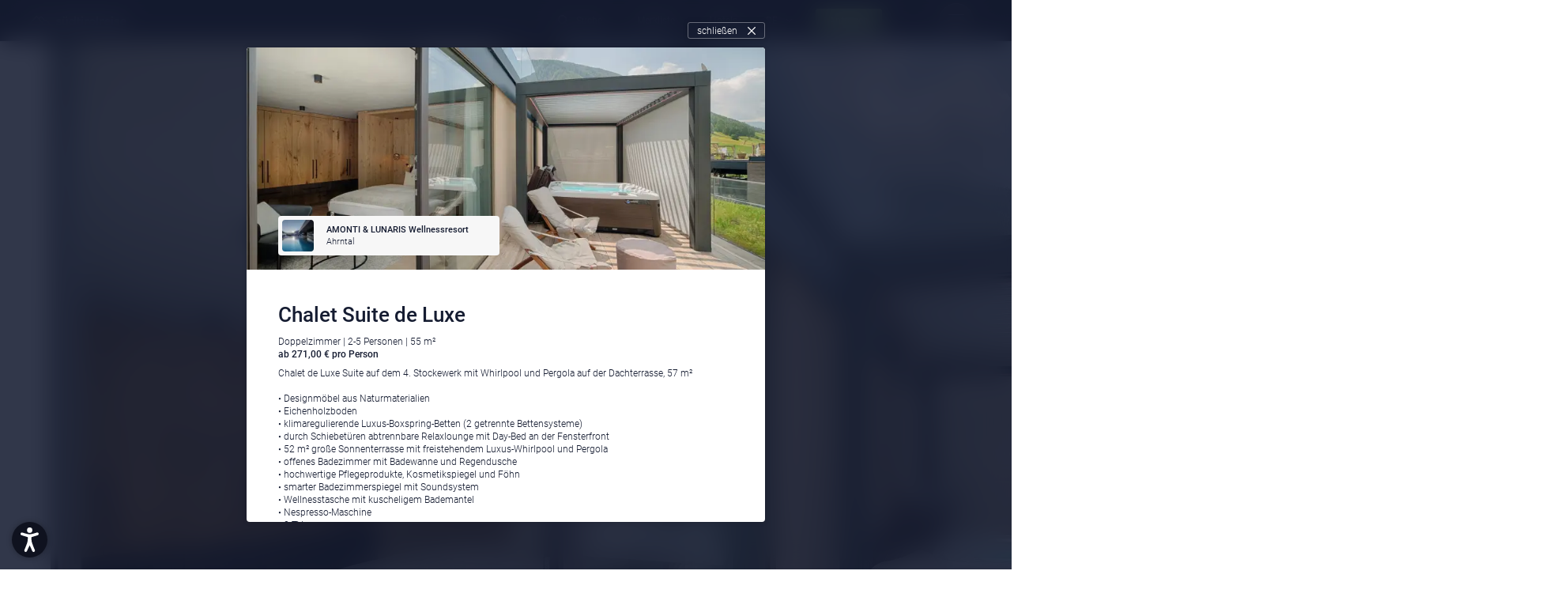

--- FILE ---
content_type: text/html; charset=utf-8
request_url: https://www.suedtirol-reise.com/hotel/amonti-lunaris-wellnessresort/chalet-suite-de-luxe
body_size: 53736
content:
<!DOCTYPE html>
<html lang="de">
<head>
<meta charset="utf-8">

<!-- 
	*** Made with ❤ by Brandnamic GmbH | Leading Hospitality Solutions ***
	            *** Visit us at https://www.brandnamic.com ***

	This website is powered by TYPO3 - inspiring people to share!
	TYPO3 is a free open source Content Management Framework initially created by Kasper Skaarhoj and licensed under GNU/GPL.
	TYPO3 is copyright 1998-2026 of Kasper Skaarhoj. Extensions are copyright of their respective owners.
	Information and contribution at https://typo3.org/
-->


<title>Chalet Suite de Luxe</title>
<meta name="generator" content="TYPO3 CMS">
<meta name="viewport" content="width=device-width, height=device-height, user-scalable=yes, initial-scale=1.0, minimum-scale=1, maximum-scale=5, viewport-fit=cover">
<meta name="referrer" content="origin">
<meta name="author" content="Südtirol Reise">
<meta name="description" content="Chalet de Luxe Suite auf dem 4. Stockewerk mit Whirlpool und Pergola auf der Dachterrasse, 57 m²

•	Designmöbel aus Naturmaterialien
...">
<meta name="robots" content="index,follow">
<meta property="og:title" content="Chalet Suite de Luxe">
<meta property="og:site_name" content="Südtirol Reise">
<meta property="og:url" content="https://www.suedtirol-reise.com/hotel/amonti-lunaris-wellnessresort/chalet-suite-de-luxe">
<meta property="og:description" content="Chalet de Luxe Suite auf dem 4. Stockewerk mit Whirlpool und Pergola auf der Dachterrasse, 57 m²

•	Designmöbel aus Naturmaterialien
...">
<meta property="og:type" content="website">
<meta property="og:image" content="https://admin.ehotelier.it/bnlocalproxy.php?path=thumbnails/crop/1920cx/hotel/796c00af49c9f901c207f38e80286492">
<meta property="og:image:url" content="https://admin.ehotelier.it/bnlocalproxy.php?path=thumbnails/crop/1920cx/hotel/796c00af49c9f901c207f38e80286492">
<meta property="og:image:width" content="1280">
<meta property="og:image:height" content="720">
<meta name="twitter:site" content="@brandnamic">
<meta name="twitter:site:id" content="291704177">
<meta name="twitter:creator" content="@brandnamic">
<meta name="twitter:creator:id" content="@brandnamic">
<meta name="twitter:image" content="https://www.suedtirol-reise.com/typo3conf/ext/bn_package/Resources/Public/Images/logo/logo.svg">
<meta name="format-detection" content="telephone=no">
<meta name="publisher" content="Brandnamic GmbH | Leading Hospitality Solutions">
<meta name="bn:confirm-mail-path" content="https://www.suedtirol-reise.com/hotel/amonti-lunaris-wellnessresort/chalet-suite-de-luxe">
<meta name="bn:site-root-path" content="https://www.suedtirol-reise.com">
<meta property="fb:app_id" content="293365117869602">
<meta property="fb:app_id:property" content="fb:app_id">
<meta property="fb:pages" content="124097514309564">
<meta property="fb:pages:property" content="fb:pages">
<meta property="ia:markup_url" content="https://www.suedtirol-reise.com/hotel/amonti-lunaris-wellnessresort/chalet-suite-de-luxe">
<meta property="ia:markup_url:property" content="ia:markup_url">
<meta property="ia:markup_url_dev" content="https://www.suedtirol-reise.com/hotel/amonti-lunaris-wellnessresort/chalet-suite-de-luxe">
<meta property="ia:markup_url_dev:property" content="ia:markup_url_dev">
<meta property="ia:rules_url" content="https://www.suedtirol-reise.com/hotel/amonti-lunaris-wellnessresort/chalet-suite-de-luxe">
<meta property="ia:rules_url:property" content="ia:rules_url">
<meta property="ia:rules_url_dev" content="https://www.suedtirol-reise.com/hotel/amonti-lunaris-wellnessresort/chalet-suite-de-luxe">
<meta property="ia:rules_url_dev:property" content="ia:rules_url_dev">

<!-- preconnect, preload, ... (remove them if not needed) -->
    <link href="https://cdn.bnamic.com" rel="preconnect" crossorigin>
    <link href="https://admin.ehotelier.it" rel="preconnect" crossorigin>

    <!-- insert generated icon paths here -->
    <link rel="apple-touch-icon" sizes="180x180" href="/apple-touch-icon.png">
    <link rel="icon" type="image/png" sizes="32x32" href="/favicon-32x32.png">
    <link rel="icon" type="image/png" sizes="16x16" href="/favicon-16x16.png">
    <link rel="manifest" href="/site.webmanifest">
    <meta name="msapplication-TileColor" content="#da532c">
    <meta name="theme-color" content="#ffffff">

    

<link rel="canonical" href="https://www.suedtirol-reise.com/hotel/amonti-lunaris-wellnessresort/chalet-suite-de-luxe">

<link rel="alternate" hreflang="de" href="https://www.suedtirol-reise.com/hotel/amonti-lunaris-wellnessresort/chalet-suite-de-luxe">
<link rel="alternate" hreflang="it" href="https://www.suedtirol-reise.com/it/hotel/amonti-lunaris-wellnessresort/chalet-suite-de-luxe">
<link rel="alternate" hreflang="x-default" href="https://www.suedtirol-reise.com/hotel/amonti-lunaris-wellnessresort/chalet-suite-de-luxe">
<script type="application/ld+json" id="ext-schema-jsonld">{"@context":"https://schema.org/","@graph":[{"@type":"WebPage"},{"@type":"LocalBusiness","address":{"@type":"PostalAddress","postalCode":"00000"},"aggregateRating":{"@type":"AggregateRating","bestRating":"5","ratingCount":"123","ratingValue":"4.5"},"contactPoint":{"@type":"ContactPoint","availableLanguage":["de","it"],"contactType":"reservations","telephone":"+39 0472 678000"},"description":"Chalet de Luxe Suite auf dem 4. Stockewerk mit Whirlpool und Pergola auf der Dachterrasse, 57 m²\n\n•\tDesignmöbel aus Naturmaterialien\n...","email":"info@brandnamic.com","faxNumber":"+39 1234 567 891","geo":{"@type":"GeoCoordinates","latitude":"46.699719","longitude":"11.635788"},"image":"https://www.suedtirol-reise.com/typo3conf/ext/bn_package/Resources/Public/Images/logo/logo.svg","logo":"https://www.suedtirol-reise.com/typo3conf/ext/bn_package/Resources/Public/Images/logo/logo.svg","name":"Südtirol Reise","priceRange":"€€€ - €€€€","sameAs":["https://www.facebook.com/brandnamic","https://twitter.com/brandnamic"],"telephone":"+39 0472 678000","url":"https://www.suedtirol-reise.com/hotel/amonti-lunaris-wellnessresort/chalet-suite-de-luxe"},{"@type":"Product","aggregateRating":{"@type":"AggregateRating","bestRating":"5","ratingCount":"123","ratingValue":"4.5"},"brand":{"@type":"Hotel","address":{"@type":"PostalAddress","addressLocality":"Brixen","postalCode":"00000","streetAddress":"Pairdorf 79 A"},"image":"https://www.suedtirol-reise.com/typo3conf/ext/bn_package/Resources/Public/Images/logo/logo.svg","name":"Südtirol Reise","priceRange":"€€€","telephone":"+39 0472 678000"},"description":"Chalet de Luxe Suite auf dem 4. Stockewerk mit Whirlpool und Pergola auf der Dachterrasse, 57 m&sup2;\n\n&bull;\tDesignm&ouml;bel aus Naturmaterialien\n&bull;\tEichenholzboden\n&bull;\tklimaregulierende Luxus-Boxspring-Betten (2 getrennte Bettensysteme)\n&bull;\tdurch Schiebet&uuml;ren abtrennbare Relaxlounge mit Day-Bed an der Fensterfront\n&bull;\t52 m&sup2; gro&szlig;e Sonnenterrasse mit freistehendem Luxus-Whirlpool und Pergola \n&bull;\toffenes Badezimmer mit Badewanne und Regendusche\n&bull;\thochwertige Pflegeprodukte, Kosmetikspiegel und F&ouml;hn\n&bull;\tsmarter Badezimmerspiegel mit Soundsystem\n&bull;\tWellnesstasche mit kuscheligem Bademantel\n&bull;\tNespresso-Maschine\n&bull;\t2 TVs\n&bull;\tCaroma-Kaffeeautomat &amp; Wasserkocher\n&bull;\tMinibar\n&bull;\tSafe\n","image":"https://admin.ehotelier.it/bnlocalproxy.php?path=thumbnails/crop/1920x1080/offerhotel/","name":"Chalet Suite de Luxe","offers":{"@type":"Offer","availability":"http://schema.org/InStock","price":"271","priceCurrency":"EUR","url":"https://www.suedtirol-reise.com/hotel/amonti-lunaris-wellnessresort/chalet-suite-de-luxe"}}]}</script>


<style media="screen" data-asset-id="globals/presets">/*! normalize-scss | MIT/GPLv2 License | bit.ly/normalize-scss */html{line-height:1.15;-ms-text-size-adjust:100%;-webkit-text-size-adjust:100%}body{margin:0}article,aside,footer,header,nav,section{display:block}h1{font-size:2em;margin:.67em 0}figcaption,figure{display:block}figure{margin:1em 40px}hr{box-sizing:content-box;height:0;overflow:visible}main{display:block}pre{font-family:monospace,monospace;font-size:1em}a{background-color:transparent;-webkit-text-decoration-skip:objects}abbr[title]{border-bottom:none;text-decoration:underline;-webkit-text-decoration:underline dotted;text-decoration:underline dotted}b,strong{font-weight:inherit}b,strong{font-weight:bolder}code,kbd,samp{font-family:monospace,monospace;font-size:1em}dfn{font-style:italic}mark{background-color:#ff0;color:#000}small{font-size:80%}sub,sup{font-size:75%;line-height:0;position:relative;vertical-align:baseline}sub{bottom:-0.25em}sup{top:-0.5em}audio,video{display:inline-block}audio:not([controls]){display:none;height:0}img{border-style:none}svg:not(:root){overflow:hidden}button,input,optgroup,select,textarea{font-family:sans-serif;font-size:100%;line-height:1.15;margin:0}button{overflow:visible}button,select{text-transform:none}button,html [type=button],[type=reset],[type=submit]{-webkit-appearance:button}button::-moz-focus-inner,[type=button]::-moz-focus-inner,[type=reset]::-moz-focus-inner,[type=submit]::-moz-focus-inner{border-style:none;padding:0}button:-moz-focusring,[type=button]:-moz-focusring,[type=reset]:-moz-focusring,[type=submit]:-moz-focusring{outline:1px dotted ButtonText}input{overflow:visible}[type=checkbox],[type=radio]{box-sizing:border-box;padding:0}[type=number]::-webkit-inner-spin-button,[type=number]::-webkit-outer-spin-button{height:auto}[type=search]{-webkit-appearance:textfield;outline-offset:-2px}[type=search]::-webkit-search-cancel-button,[type=search]::-webkit-search-decoration{-webkit-appearance:none}::-webkit-file-upload-button{-webkit-appearance:button;font:inherit}fieldset{padding:.35em .75em .625em}legend{box-sizing:border-box;display:table;max-width:100%;padding:0;color:inherit;white-space:normal}progress{display:inline-block;vertical-align:baseline}textarea{overflow:auto}details{display:block}summary{display:list-item}menu{display:block}canvas{display:inline-block}template{display:none}[hidden]{display:none}html{color:#222;font-size:16px;line-height:1.4}::selection{background:#b3d4fc;text-shadow:none}hr{display:block;height:1px;border:0;border-top:1px solid #ccc;margin:1em 0;padding:0}audio,canvas,iframe,img,svg,video{vertical-align:middle}fieldset{border:0;margin:0;padding:0}textarea{resize:vertical}*,*:before,*:after{box-sizing:border-box}*:before,*:after{position:static}.browserupgrade{margin:.2em 0;background:#ccc;color:#000;padding:.2em 0}*:focus{outline:0}main{display:block}body{min-height:100vh;scroll-behavior:smooth;text-rendering:optimizeSpeed}a{text-decoration:none;-webkit-text-decoration-skip:ink;text-decoration-skip-ink:auto;color:inherit}a:visited,a:hover{color:inherit}img{display:block}input,button,textarea,select{font:inherit}body{font-weight:normal}h1,h2,h3,h4,h5,h6,p,ul,ol,figure,figcaption,blockquote,dl,dd{margin:0;padding:0;font-size:1em;font-weight:inherit}li{display:block}address{font-style:normal}@media only screen and (max-width: 1024px){.mobilehidden{display:none !important;visibility:hidden !important}}.hidden{display:none !important;visibility:hidden !important}.visuallyhidden{border:0;clip:rect(0 0 0 0);-webkit-clip-path:inset(50%);clip-path:inset(50%);height:1px;margin:-1px;overflow:hidden;padding:0;position:absolute;width:1px;white-space:nowrap}.visuallyhidden.focusable:active,.visuallyhidden.focusable:focus{clip:auto;-webkit-clip-path:none;clip-path:none;height:auto;margin:0;overflow:visible;position:static;width:auto;white-space:inherit}.invisible{visibility:hidden}.clearfix:before,.clearfix:after{content:" ";display:table}.clearfix:after{clear:both}@media print{*,*:before,*:after{background:transparent !important;color:#000 !important;box-shadow:none !important;text-shadow:none !important}a,a:visited{text-decoration:underline}a[href]:after{content:" (" attr(href) ")"}abbr[title]:after{content:" (" attr(title) ")"}a[href^="#"]:after,a[href^="javascript:"]:after{content:""}pre{white-space:pre-wrap !important}pre,blockquote{border:1px solid #999;page-break-inside:avoid}thead{display:table-header-group}tr,img{page-break-inside:avoid}p,h2,h3{orphans:3;widows:3}h2,h3{page-break-after:avoid}}.T3-rte-align--left{text-align:left !important}.T3-rte-align--center{text-align:center !important}.T3-rte-align--right{text-align:right !important}.T3-rte-align--justify{text-align:justify !important}.tns-item{font-size:1em}.tns-item>*{font-size:1em}
</style>
<style media="screen">/* roboto-300 - latin */
@font-face {
  font-family: 'Roboto';
  font-style: normal;
  font-display: swap;
  font-weight: 300;
  src: url('/site_package_resources/Public/Fonts/Roboto/roboto-v20-latin-300.eot'); /* IE9 Compat Modes */
  src: local(''),
  url('/site_package_resources/Public/Fonts/Roboto/roboto-v20-latin-300.eot?#iefix') format('embedded-opentype'), /* IE6-IE8 */
  url('/site_package_resources/Public/Fonts/Roboto/roboto-v20-latin-300.woff2') format('woff2'), /* Super Modern Browsers */
  url('/site_package_resources/Public/Fonts/Roboto/roboto-v20-latin-300.woff') format('woff'), /* Modern Browsers */
  url('/site_package_resources/Public/Fonts/Roboto/roboto-v20-latin-300.ttf') format('truetype'), /* Safari, Android, iOS */
  url('/site_package_resources/Public/Fonts/Roboto/roboto-v20-latin-300.svg#Roboto') format('svg'); /* Legacy iOS */
}
/* roboto-regular - latin */
@font-face {
  font-family: 'Roboto';
  font-style: normal;
  font-display: swap;
  font-weight: 400;
  src: url('/site_package_resources/Public/Fonts/Roboto/roboto-v20-latin-regular.eot'); /* IE9 Compat Modes */
  src: local(''),
  url('/site_package_resources/Public/Fonts/Roboto/roboto-v20-latin-regular.eot?#iefix') format('embedded-opentype'), /* IE6-IE8 */
  url('/site_package_resources/Public/Fonts/Roboto/roboto-v20-latin-regular.woff2') format('woff2'), /* Super Modern Browsers */
  url('/site_package_resources/Public/Fonts/Roboto/roboto-v20-latin-regular.woff') format('woff'), /* Modern Browsers */
  url('/site_package_resources/Public/Fonts/Roboto/roboto-v20-latin-regular.ttf') format('truetype'), /* Safari, Android, iOS */
  url('/site_package_resources/Public/Fonts/Roboto/roboto-v20-latin-regular.svg#Roboto') format('svg'); /* Legacy iOS */
}
/* roboto-500 - latin */
@font-face {
  font-family: 'Roboto';
  font-style: normal;
  font-display: swap;
  font-weight: 500;
  src: url('/site_package_resources/Public/Fonts/Roboto/roboto-v20-latin-500.eot'); /* IE9 Compat Modes */
  src: local(''),
  url('/site_package_resources/Public/Fonts/Roboto/roboto-v20-latin-500.eot?#iefix') format('embedded-opentype'), /* IE6-IE8 */
  url('/site_package_resources/Public/Fonts/Roboto/roboto-v20-latin-500.woff2') format('woff2'), /* Super Modern Browsers */
  url('/site_package_resources/Public/Fonts/Roboto/roboto-v20-latin-500.woff') format('woff'), /* Modern Browsers */
  url('/site_package_resources/Public/Fonts/Roboto/roboto-v20-latin-500.ttf') format('truetype'), /* Safari, Android, iOS */
  url('/site_package_resources/Public/Fonts/Roboto/roboto-v20-latin-500.svg#Roboto') format('svg'); /* Legacy iOS */
}
</style>
<style media="screen">@font-face {
  font-family: 'DNA';
  src:  url('/site_package_resources/Public/Icons/Icomoon/fonts/DNA.eot?62ui1k');
  src:  url('/site_package_resources/Public/Icons/Icomoon/fonts/DNA.eot?62ui1k#iefix') format('embedded-opentype'),
    url('/site_package_resources/Public/Icons/Icomoon/fonts/DNA.ttf?62ui1k') format('truetype'),
    url('/site_package_resources/Public/Icons/Icomoon/fonts/DNA.woff?62ui1k') format('woff'),
    url('/site_package_resources/Public/Icons/Icomoon/fonts/DNA.svg?62ui1k#DNA') format('svg');
  font-weight: normal;
  font-style: normal;
  font-display: block;
}

[class^="DNA-icon--"], [class*=" DNA-icon--"] {
  /* use !important to prevent issues with browser extensions that change fonts */
  font-family: 'DNA' !important;
  speak: never;
  font-style: normal;
  font-weight: normal;
  font-variant: normal;
  text-transform: none;
  line-height: 1;

  /* Better Font Rendering =========== */
  -webkit-font-smoothing: antialiased;
  -moz-osx-font-smoothing: grayscale;
}

.DNA-icon--day-spa:before {
  content: "\e988";
}
.DNA-icon--quicksearch:before {
  content: "\e987";
}
.DNA-icon--hotel-abholservice:before {
  content: "\e90d";
}
.DNA-icon--hotel-allergikerfreundlich:before {
  content: "\e90e";
}
.DNA-icon--hotel-aufzug:before {
  content: "\e911";
}
.DNA-icon--hotel-barrierefreiheit:before {
  content: "\e91d";
}
.DNA-icon--hotel-beautybereich:before {
  content: "\e92d";
}
.DNA-icon--hotel-schonkost:before {
  content: "\e92b";
}
.DNA-icon--hotel-direktanderpiste:before {
  content: "\e92f";
}
.DNA-icon--hotel-fitnessraum:before {
  content: "\e933";
}
.DNA-icon--hotel-garage:before {
  content: "\e934";
}
.DNA-icon--hotel-aktiviten:before {
  content: "\e936";
}
.DNA-icon--hotel-hundeurlaub:before {
  content: "\e937";
}
.DNA-icon--hotel-kinderbetreuung:before {
  content: "\e938";
}
.DNA-icon--hote-kochmitauszeichnung:before {
  content: "\e985";
}
.DNA-icon--hotel-massagen:before {
  content: "\e90f";
}
.DNA-icon--hotel-parkplatz:before {
  content: "\e910";
}
.DNA-icon--hotel-panorama:before {
  content: "\e91f";
}
.DNA-icon--hotel-sauna:before {
  content: "\e921";
}
.DNA-icon--hotel-schwimmbad:before {
  content: "\e929";
}
.DNA-icon--hotel-shuttle:before {
  content: "\e931";
}
.DNA-icon--hotel-spielplatz:before {
  content: "\e932";
}
.DNA-icon--hotel-tennis:before {
  content: "\e935";
}
.DNA-icon--hotel-trockenraum:before {
  content: "\e93a";
}
.DNA-icon--hotel-tv:before {
  content: "\e939";
}
.DNA-icon--hotel-vegetarisch:before {
  content: "\e986";
}
.DNA-icon--hotel-verlei:before {
  content: "\e918";
}
.DNA-icon--hotel-waschservice:before {
  content: "\e919";
}
.DNA-icon--hotel-weinkeller:before {
  content: "\e91a";
}
.DNA-icon--hotel-wellness:before {
  content: "\e927";
}
.DNA-icon--hotel-wellnesstasche:before {
  content: "\e923";
}
.DNA-icon--hotel-wlan:before {
  content: "\e925";
}
.DNA-icon--arrow-back:before {
  content: "\e93b";
}
.DNA-icon--arrow-back-fast:before {
  content: "\e93c";
}
.DNA-icon--arrow-form:before {
  content: "\e93d";
}
.DNA-icon--check-round:before {
  content: "\e942";
}
.DNA-icon--close:before {
  content: "\e93e";
}
.DNA-icon--covid:before {
  content: "\e93f";
}
.DNA-icon--delete:before {
  content: "\e941";
}
.DNA-icon--edit:before {
  content: "\e940";
}
.DNA-icon--facebook:before {
  content: "\e943";
}
.DNA-icon--heart:before {
  content: "\e944";
}
.DNA-icon--hotel:before {
  content: "\e945";
}
.DNA-icon--instagram:before {
  content: "\e94c";
}
.DNA-icon--level:before {
  content: "\e94d";
}
.DNA-icon--link:before {
  content: "\e94b";
}
.DNA-icon--location:before {
  content: "\e94e";
}
.DNA-icon--logo:before {
  content: "\e94a";
}
.DNA-icon--minus:before {
  content: "\e949";
}
.DNA-icon--overview:before {
  content: "\e948";
}
.DNA-icon--pinterest:before {
  content: "\e947";
}
.DNA-icon--planer:before {
  content: "\e946";
}
.DNA-icon--plus:before {
  content: "\e94f";
}
.DNA-icon--plus-round:before {
  content: "\e951";
}
.DNA-icon--plus-round-2:before {
  content: "\e952";
}
.DNA-icon--request:before {
  content: "\e953";
}
.DNA-icon--route:before {
  content: "\e954";
}
.DNA-icon--search:before {
  content: "\e955";
}
.DNA-icon--share:before {
  content: "\e956";
}
.DNA-icon--signet:before {
  content: "\e957";
}
.DNA-icon--star:before {
  content: "\e958";
}
.DNA-icon--support:before {
  content: "\e959";
}
.DNA-icon--time:before {
  content: "\e950";
}
.DNA-icon--search-alpinePasses:before {
  content: "\e95a";
}
.DNA-icon--search-bed:before {
  content: "\e961";
}
.DNA-icon--search-bike:before {
  content: "\e962";
}
.DNA-icon--search-castel:before {
  content: "\e969";
}
.DNA-icon--search-christmas:before {
  content: "\e96a";
}
.DNA-icon--search-courses:before {
  content: "\e970";
}
.DNA-icon--search-craft:before {
  content: "\e971";
}
.DNA-icon--search-culture:before {
  content: "\e981";
}
.DNA-icon--search-dog:before {
  content: "\e982";
}
.DNA-icon--search-eatDrink:before {
  content: "\e983";
}
.DNA-icon--search-events:before {
  content: "\e984";
}
.DNA-icon--search-exhibition:before {
  content: "\e95b";
}
.DNA-icon--search-family:before {
  content: "\e95e";
}
.DNA-icon--search-ferrata:before {
  content: "\e963";
}
.DNA-icon--search-festiva:before {
  content: "\e968";
}
.DNA-icon--search-glass:before {
  content: "\e96b";
}
.DNA-icon--search-golf:before {
  content: "\e96f";
}
.DNA-icon--search-gourmet:before {
  content: "\e972";
}
.DNA-icon--search-klimb:before {
  content: "\e980";
}
.DNA-icon--search-market:before {
  content: "\e97f";
}
.DNA-icon--search-medical:before {
  content: "\e97e";
}
.DNA-icon--search-meeting:before {
  content: "\e97d";
}
.DNA-icon--search-motorcycle:before {
  content: "\e97c";
}
.DNA-icon--search-museum:before {
  content: "\e95c";
}
.DNA-icon--search-music:before {
  content: "\e95d";
}
.DNA-icon--search-natur:before {
  content: "\e964";
}
.DNA-icon--search-poi:before {
  content: "\e967";
}
.DNA-icon--search-romantik:before {
  content: "\e96e";
}
.DNA-icon--search-see:before {
  content: "\e973";
}
.DNA-icon--search-shoe:before {
  content: "\e977";
}
.DNA-icon--search-shopping:before {
  content: "\e978";
}
.DNA-icon--search-ski:before {
  content: "\e97a";
}
.DNA-icon--search-skitour:before {
  content: "\e979";
}
.DNA-icon--search-snowHike:before {
  content: "\e97b";
}
.DNA-icon--search-sport:before {
  content: "\e95f";
}
.DNA-icon--search-summer:before {
  content: "\e960";
}
.DNA-icon--search-swimmingpools:before {
  content: "\e965";
}
.DNA-icon--search-theater:before {
  content: "\e966";
}
.DNA-icon--search-toboggan:before {
  content: "\e96c";
}
.DNA-icon--search-tradition:before {
  content: "\e96d";
}
.DNA-icon--search-wellness:before {
  content: "\e974";
}
.DNA-icon--search-winter:before {
  content: "\e975";
}
.DNA-icon--search-withoutAuto:before {
  content: "\e976";
}
.DNA-icon--01:before {
  content: "\e900";
}
.DNA-icon--02:before {
  content: "\e901";
}
.DNA-icon--03:before {
  content: "\e902";
}
.DNA-icon--04:before {
  content: "\e903";
}
.DNA-icon--05:before {
  content: "\e904";
}
.DNA-icon--06:before {
  content: "\e905";
}
.DNA-icon--07:before {
  content: "\e906";
}
.DNA-icon--08:before {
  content: "\e907";
}
.DNA-icon--09:before {
  content: "\e908";
}
.DNA-icon--10:before {
  content: "\e909";
}
.DNA-icon--11:before {
  content: "\e90a";
}
.DNA-icon--12:before {
  content: "\e90b";
}
.DNA-icon--13:before {
  content: "\e90c";
}
.DNA-icon--14:before {
  content: "\e928";
}
.DNA-icon--15:before {
  content: "\e92a";
}
.DNA-icon--16:before {
  content: "\e92c";
}
.DNA-icon--17:before {
  content: "\e92e";
}
.DNA-icon--18:before {
  content: "\e930";
}
.DNA-icon--19:before {
  content: "\e912";
}
.DNA-icon--20:before {
  content: "\e913";
}
.DNA-icon--21:before {
  content: "\e914";
}
.DNA-icon--22:before {
  content: "\e915";
}
.DNA-icon--23:before {
  content: "\e916";
}
.DNA-icon--24:before {
  content: "\e917";
}
.DNA-icon--25:before {
  content: "\e91b";
}
.DNA-icon--26:before {
  content: "\e91c";
}
.DNA-icon--27:before {
  content: "\e91e";
}
.DNA-icon--28:before {
  content: "\e920";
}
.DNA-icon--29:before {
  content: "\e922";
}
.DNA-icon--30:before {
  content: "\e924";
}
.DNA-icon--31:before {
  content: "\e926";
}
</style>
<style media="screen" data-asset-id="globals/vendors">.tns-outer{padding:0 !important}.tns-outer [hidden]{display:none !important}.tns-outer [aria-controls],.tns-outer [data-action]{cursor:pointer}.tns-slider{-webkit-transition:all 0s;-moz-transition:all 0s;transition:all 0s}.tns-slider>.tns-item{-webkit-box-sizing:border-box;-moz-box-sizing:border-box;box-sizing:border-box}.tns-horizontal.tns-subpixel{white-space:nowrap}.tns-horizontal.tns-subpixel>.tns-item{display:inline-block;vertical-align:top;white-space:normal}.tns-horizontal.tns-no-subpixel:after{content:'';display:table;clear:both}.tns-horizontal.tns-no-subpixel>.tns-item{float:left}.tns-horizontal.tns-carousel.tns-no-subpixel>.tns-item{margin-right:-100%}.tns-no-calc{position:relative;left:0}.tns-gallery{position:relative;left:0;min-height:1px}.tns-gallery>.tns-item{position:absolute;left:-100%;-webkit-transition:transform 0s, opacity 0s;-moz-transition:transform 0s, opacity 0s;transition:transform 0s, opacity 0s}.tns-gallery>.tns-slide-active{position:relative;left:auto !important}.tns-gallery>.tns-moving{-webkit-transition:all 0.25s;-moz-transition:all 0.25s;transition:all 0.25s}.tns-autowidth{display:inline-block}.tns-lazy-img{-webkit-transition:opacity 0.6s;-moz-transition:opacity 0.6s;transition:opacity 0.6s;opacity:0.6}.tns-lazy-img.tns-complete{opacity:1}.tns-ah{-webkit-transition:height 0s;-moz-transition:height 0s;transition:height 0s}.tns-ovh{overflow:hidden}.tns-visually-hidden{position:absolute;left:-10000em}.tns-transparent{opacity:0;visibility:hidden}.tns-fadeIn{opacity:1;filter:alpha(opacity=100);z-index:0}.tns-normal,.tns-fadeOut{opacity:0;filter:alpha(opacity=0);z-index:-1}.tns-vpfix{white-space:nowrap}.tns-vpfix>div,.tns-vpfix>li{display:inline-block}.tns-t-subp2{margin:0 auto;width:310px;position:relative;height:10px;overflow:hidden}.tns-t-ct{width:2333.3333333%;width:-webkit-calc(100% * 70 / 3);width:-moz-calc(100% * 70 / 3);width:calc(100% * 70 / 3);position:absolute;right:0}.tns-t-ct:after{content:'';display:table;clear:both}.tns-t-ct>div{width:1.4285714%;width:-webkit-calc(100% / 70);width:-moz-calc(100% / 70);width:calc(100% / 70);height:10px;float:left}

@font-face{font-family:"lg";src:url("/site_package_resources/Public/Icons/Lightgallery/lg.ttf?22t19m") format("truetype"),url("/site_package_resources/Public/Icons/Lightgallery/lg.woff?22t19m") format("woff"),url("/site_package_resources/Public/Icons/Lightgallery/lg.svg?22t19m#lg") format("svg");font-weight:normal;font-style:normal;font-display:block}.lg-icon{font-family:"lg" !important;speak:never;font-style:normal;font-weight:normal;font-variant:normal;text-transform:none;line-height:1;-webkit-font-smoothing:antialiased;-moz-osx-font-smoothing:grayscale}.lg-actions .lg-next,.lg-actions .lg-prev{background-color:rgba(0,0,0,.45);border-radius:2px;color:#999;cursor:pointer;display:block;font-size:22px;margin-top:-10px;padding:8px 10px 9px;position:absolute;top:50%;z-index:1080;outline:none;border:none;background-color:transparent}.lg-actions .lg-next.disabled,.lg-actions .lg-prev.disabled{pointer-events:none;opacity:.5}.lg-actions .lg-next:hover,.lg-actions .lg-prev:hover{color:#fff}.lg-actions .lg-next{right:20px}.lg-actions .lg-next:before{content:""}.lg-actions .lg-prev{left:20px}.lg-actions .lg-prev:after{content:""}@keyframes lg-right-end{0%{left:0}50%{left:-30px}100%{left:0}}@keyframes lg-left-end{0%{left:0}50%{left:30px}100%{left:0}}.lg-outer.lg-right-end .lg-object{animation:lg-right-end .3s;position:relative}.lg-outer.lg-left-end .lg-object{animation:lg-left-end .3s;position:relative}.lg-toolbar{z-index:1082;left:0;position:absolute;top:0;width:100%;background-color:rgba(0,0,0,.45)}.lg-toolbar .lg-icon{color:#999;cursor:pointer;float:right;font-size:24px;height:47px;line-height:27px;padding:10px 0;text-align:center;width:50px;text-decoration:none !important;outline:medium none;background:none;border:none;box-shadow:none;transition:color .2s linear}.lg-toolbar .lg-icon:hover{color:#fff}.lg-toolbar .lg-close:after{content:""}.lg-toolbar .lg-download:after{content:""}.lg-sub-html{background-color:rgba(0,0,0,.45);bottom:0;color:#eee;font-size:16px;left:0;padding:10px 40px;position:fixed;right:0;text-align:center;z-index:1080}.lg-sub-html h4{margin:0;font-size:13px;font-weight:bold}.lg-sub-html p{font-size:12px;margin:5px 0 0}#lg-counter{color:#999;display:inline-block;font-size:16px;padding-left:20px;padding-top:12px;vertical-align:middle}.lg-toolbar,.lg-prev,.lg-next{opacity:1;transition:transform .35s cubic-bezier(0, 0, 0.25, 1) 0s,opacity .35s cubic-bezier(0, 0, 0.25, 1) 0s,color .2s linear}.lg-hide-items .lg-prev{opacity:0;transform:translate3d(-10px, 0, 0)}.lg-hide-items .lg-next{opacity:0;transform:translate3d(10px, 0, 0)}.lg-hide-items .lg-toolbar{opacity:0;transform:translate3d(0, -10px, 0)}body:not(.lg-from-hash) .lg-outer.lg-start-zoom .lg-object{transform:scale3d(0.5, 0.5, 0.5);opacity:0;transition:transform 250ms cubic-bezier(0, 0, 0.25, 1) 0s,opacity 250ms cubic-bezier(0, 0, 0.25, 1) !important;transform-origin:50% 50%}body:not(.lg-from-hash) .lg-outer.lg-start-zoom .lg-item.lg-complete .lg-object{transform:scale3d(1, 1, 1);opacity:1}.lg-outer .lg-thumb-outer{background-color:#0d0a0a;bottom:0;position:absolute;width:100%;z-index:1080;max-height:350px;transform:translate3d(0, 100%, 0);transition:transform .25s cubic-bezier(0, 0, 0.25, 1) 0s}.lg-outer .lg-thumb-outer.lg-grab .lg-thumb-item{cursor:-o-grab;cursor:-ms-grab;cursor:grab}.lg-outer .lg-thumb-outer.lg-grabbing .lg-thumb-item{cursor:move;cursor:-o-grabbing;cursor:-ms-grabbing;cursor:grabbing}.lg-outer .lg-thumb-outer.lg-dragging .lg-thumb{transition-duration:0s !important}.lg-outer.lg-thumb-open .lg-thumb-outer{transform:translate3d(0, 0%, 0)}.lg-outer .lg-thumb{padding:10px 0;height:100%;margin-bottom:-5px}.lg-outer .lg-thumb-item{border-radius:5px;cursor:pointer;float:left;overflow:hidden;height:100%;border:2px solid #fff;border-radius:4px;margin-bottom:5px}@media(min-width: 1025px){.lg-outer .lg-thumb-item{transition:border-color .25s ease}}.lg-outer .lg-thumb-item.active,.lg-outer .lg-thumb-item:hover{border-color:#a90707}.lg-outer .lg-thumb-item img{width:100%;height:100%;object-fit:cover}.lg-outer.lg-has-thumb .lg-item{padding-bottom:120px}.lg-outer.lg-can-toggle .lg-item{padding-bottom:0}.lg-outer.lg-pull-caption-up .lg-sub-html{transition:bottom .25s ease}.lg-outer.lg-pull-caption-up.lg-thumb-open .lg-sub-html{bottom:100px}.lg-outer .lg-toggle-thumb{background-color:#0d0a0a;border-radius:2px 2px 0 0;color:#999;cursor:pointer;font-size:24px;height:39px;line-height:27px;padding:5px 0;position:absolute;right:20px;text-align:center;top:-39px;width:50px;outline:medium none;border:none}.lg-outer .lg-toggle-thumb:after{content:""}.lg-outer .lg-toggle-thumb:hover{color:#fff}.lg-outer .lg-video-cont{display:inline-block;vertical-align:middle;max-width:1140px;max-height:100%;width:100%;padding:0 5px}.lg-outer .lg-video{width:100%;height:0;padding-bottom:56.25%;overflow:hidden;position:relative}.lg-outer .lg-video .lg-object{display:inline-block;position:absolute;top:0;left:0;width:100% !important;height:100% !important}.lg-outer .lg-video .lg-video-play{width:84px;height:59px;position:absolute;left:50%;top:50%;margin-left:-42px;margin-top:-30px;z-index:1080;cursor:pointer}.lg-outer .lg-has-vimeo .lg-video-play{background:url("/site_package_resources/Public/Images/lightgallery/vimeo-play.png") no-repeat scroll 0 0 transparent}.lg-outer .lg-has-vimeo:hover .lg-video-play{background:url("/site_package_resources/Public/Images/lightgallery/vimeo-play.png") no-repeat scroll 0 -58px transparent}.lg-outer .lg-has-html5 .lg-video-play{background:transparent url("/site_package_resources/Public/Images/lightgallery/video-play.png") no-repeat scroll 0 0;height:64px;margin-left:-32px;margin-top:-32px;width:64px;opacity:.8}.lg-outer .lg-has-html5:hover .lg-video-play{opacity:1}.lg-outer .lg-has-youtube .lg-video-play{background:url("/site_package_resources/Public/Images/lightgallery/youtube-play.png") no-repeat scroll 0 0 transparent}.lg-outer .lg-has-youtube:hover .lg-video-play{background:url("/site_package_resources/Public/Images/lightgallery/youtube-play.png") no-repeat scroll 0 -60px transparent}.lg-outer .lg-video-object{width:100% !important;height:100% !important;position:absolute;top:0;left:0}.lg-outer .lg-has-video .lg-video-object{visibility:hidden}.lg-outer .lg-has-video.lg-video-playing .lg-object,.lg-outer .lg-has-video.lg-video-playing .lg-video-play{display:none}.lg-outer .lg-has-video.lg-video-playing .lg-video-object{visibility:visible}.lg-progress-bar{background-color:#333;height:5px;left:0;position:absolute;top:0;width:100%;z-index:1083;opacity:0;transition:opacity .08s ease 0s}.lg-progress-bar .lg-progress{background-color:#a90707;height:5px;width:0}.lg-progress-bar.lg-start .lg-progress{width:100%}.lg-show-autoplay .lg-progress-bar{opacity:1}.lg-autoplay-button:after{content:""}.lg-show-autoplay .lg-autoplay-button:after{content:""}.lg-outer.lg-css3.lg-zoom-dragging .lg-item.lg-complete.lg-zoomable .lg-img-wrap,.lg-outer.lg-css3.lg-zoom-dragging .lg-item.lg-complete.lg-zoomable .lg-image{transition-duration:0s}.lg-outer.lg-use-transition-for-zoom .lg-item.lg-complete.lg-zoomable .lg-img-wrap{transition:transform .3s cubic-bezier(0, 0, 0.25, 1) 0s}.lg-outer.lg-use-left-for-zoom .lg-item.lg-complete.lg-zoomable .lg-img-wrap{transition:left .3s cubic-bezier(0, 0, 0.25, 1) 0s,top .3s cubic-bezier(0, 0, 0.25, 1) 0s}.lg-outer .lg-item.lg-complete.lg-zoomable .lg-img-wrap{transform:translate3d(0, 0, 0);-webkit-backface-visibility:hidden;backface-visibility:hidden}.lg-outer .lg-item.lg-complete.lg-zoomable .lg-image{transform:scale3d(1, 1, 1);transition:transform .3s cubic-bezier(0, 0, 0.25, 1) 0s,opacity .15s !important;transform-origin:0 0;-webkit-backface-visibility:hidden;backface-visibility:hidden}#lg-zoom-in:after{content:""}#lg-actual-size{font-size:20px}#lg-actual-size:after{content:""}#lg-zoom-out{opacity:.5;pointer-events:none}#lg-zoom-out:after{content:""}.lg-zoomed #lg-zoom-out{opacity:1;pointer-events:auto}.lg-outer .lg-pager-outer{bottom:60px;left:0;position:absolute;right:0;text-align:center;z-index:1080;height:10px}.lg-outer .lg-pager-outer.lg-pager-hover .lg-pager-cont{overflow:visible}.lg-outer .lg-pager-cont{cursor:pointer;display:inline-block;overflow:hidden;position:relative;vertical-align:top;margin:0 5px}.lg-outer .lg-pager-cont:hover .lg-pager-thumb-cont{opacity:1;transform:translate3d(0, 0, 0)}.lg-outer .lg-pager-cont.lg-pager-active .lg-pager{box-shadow:0 0 0 2px #fff inset}.lg-outer .lg-pager-thumb-cont{background-color:#fff;color:#fff;bottom:100%;height:83px;left:0;margin-bottom:20px;margin-left:-60px;opacity:0;padding:5px;position:absolute;width:120px;border-radius:3px;transition:opacity .15s ease 0s,transform .15s ease 0s;transform:translate3d(0, 5px, 0)}.lg-outer .lg-pager-thumb-cont img{width:100%;height:100%}.lg-outer .lg-pager{background-color:rgba(255,255,255,.5);border-radius:50%;box-shadow:0 0 0 8px rgba(255,255,255,.7) inset;display:block;height:12px;transition:box-shadow .3s ease 0s;width:12px}.lg-outer .lg-pager:hover,.lg-outer .lg-pager:focus{box-shadow:0 0 0 8px #fff inset}.lg-outer .lg-caret{border-left:10px solid transparent;border-right:10px solid transparent;border-top:10px dashed;bottom:-10px;display:inline-block;height:0;left:50%;margin-left:-5px;position:absolute;vertical-align:middle;width:0}.lg-fullscreen:after{content:""}.lg-fullscreen-on .lg-fullscreen:after{content:""}.lg-outer #lg-dropdown-overlay{background-color:rgba(0,0,0,.25);bottom:0;cursor:default;left:0;position:fixed;right:0;top:0;z-index:1081;opacity:0;visibility:hidden;transition:visibility 0s linear .18s,opacity .18s linear 0s}.lg-outer.lg-dropdown-active .lg-dropdown,.lg-outer.lg-dropdown-active #lg-dropdown-overlay{transition-delay:0s;transform:translate3d(0, 0px, 0);opacity:1;visibility:visible}.lg-outer.lg-dropdown-active #lg-share{color:#fff}.lg-outer .lg-dropdown{background-color:#fff;border-radius:2px;font-size:14px;list-style-type:none;margin:0;padding:10px 0;position:absolute;right:0;text-align:left;top:50px;opacity:0;visibility:hidden;transform:translate3d(0, 5px, 0);transition:transform .18s linear 0s,visibility 0s linear .5s,opacity .18s linear 0s}.lg-outer .lg-dropdown:after{content:"";display:block;height:0;width:0;position:absolute;border:8px solid transparent;border-bottom-color:#fff;right:16px;top:-16px}.lg-outer .lg-dropdown>li:last-child{margin-bottom:0px}.lg-outer .lg-dropdown>li:hover a,.lg-outer .lg-dropdown>li:hover .lg-icon{color:#333}.lg-outer .lg-dropdown a{color:#333;display:block;white-space:pre;padding:4px 12px;font-family:"Open Sans","Helvetica Neue",Helvetica,Arial,sans-serif;font-size:12px}.lg-outer .lg-dropdown a:hover{background-color:rgba(0,0,0,.07)}.lg-outer .lg-dropdown .lg-dropdown-text{display:inline-block;line-height:1;margin-top:-3px;vertical-align:middle}.lg-outer .lg-dropdown .lg-icon{color:#333;display:inline-block;float:none;font-size:20px;height:auto;line-height:1;margin-right:8px;padding:0;vertical-align:middle;width:auto}.lg-outer #lg-share{position:relative}.lg-outer #lg-share:after{content:""}.lg-outer #lg-share-facebook .lg-icon{color:#3b5998}.lg-outer #lg-share-facebook .lg-icon:after{content:""}.lg-outer #lg-share-twitter .lg-icon{color:#00aced}.lg-outer #lg-share-twitter .lg-icon:after{content:""}.lg-outer #lg-share-googleplus .lg-icon{color:#dd4b39}.lg-outer #lg-share-googleplus .lg-icon:after{content:""}.lg-outer #lg-share-pinterest .lg-icon{color:#cb2027}.lg-outer #lg-share-pinterest .lg-icon:after{content:""}.lg-outer .lg-img-rotate{position:absolute;padding:0 5px;left:0;right:0;top:0;bottom:0;transition:transform .3s cubic-bezier(0.32, 0, 0.67, 0) 0s}.lg-rotate-left:after{content:""}.lg-rotate-right:after{content:""}.lg-icon.lg-flip-hor,.lg-icon.lg-flip-ver{font-size:26px}.lg-flip-hor:after{content:""}.lg-flip-ver:after{content:""}.group{*zoom:1}.group:before,.group:after{display:table;content:"";line-height:0}.group:after{clear:both}.lg-outer{width:100%;height:100%;position:fixed;top:0;left:0;z-index:1050;opacity:0;outline:none;transition:opacity .15s ease 0s}.lg-outer *{box-sizing:border-box}.lg-outer.lg-visible{opacity:1}.lg-outer.lg-css3 .lg-item.lg-prev-slide,.lg-outer.lg-css3 .lg-item.lg-next-slide,.lg-outer.lg-css3 .lg-item.lg-current{transition-duration:inherit !important;transition-timing-function:inherit !important}.lg-outer.lg-css3.lg-dragging .lg-item.lg-prev-slide,.lg-outer.lg-css3.lg-dragging .lg-item.lg-next-slide,.lg-outer.lg-css3.lg-dragging .lg-item.lg-current{transition-duration:0s !important;opacity:1}.lg-outer.lg-grab img.lg-object{cursor:-o-grab;cursor:-ms-grab;cursor:grab}.lg-outer.lg-grabbing img.lg-object{cursor:move;cursor:-o-grabbing;cursor:-ms-grabbing;cursor:grabbing}.lg-outer .lg{height:100%;width:100%;position:relative;overflow:hidden;margin-left:auto;margin-right:auto;max-width:100%;max-height:100%}.lg-outer .lg-inner{width:100%;height:100%;position:absolute;left:0;top:0;white-space:nowrap}.lg-outer .lg-item{background:url("/site_package_resources/Public/Images/lightgallery/loading.gif") no-repeat scroll center center transparent;display:none !important}.lg-outer.lg-css3 .lg-prev-slide,.lg-outer.lg-css3 .lg-current,.lg-outer.lg-css3 .lg-next-slide{display:inline-block !important}.lg-outer.lg-css .lg-current{display:inline-block !important}.lg-outer .lg-item,.lg-outer .lg-img-wrap{display:inline-block;text-align:center;position:absolute;width:100%;height:100%}.lg-outer .lg-item:before,.lg-outer .lg-img-wrap:before{content:"";display:inline-block;height:50%;width:1px;margin-right:-1px}.lg-outer .lg-img-wrap{position:absolute;padding:0 5px;left:0;right:0;top:0;bottom:0}.lg-outer .lg-item.lg-complete{background-image:none}.lg-outer .lg-item.lg-current{z-index:1060}.lg-outer .lg-image{display:inline-block;vertical-align:middle;max-width:100%;max-height:100%;width:auto !important;height:auto !important}.lg-outer.lg-show-after-load .lg-item .lg-object,.lg-outer.lg-show-after-load .lg-item .lg-video-play{opacity:0;transition:opacity .15s ease 0s}.lg-outer.lg-show-after-load .lg-item.lg-complete .lg-object,.lg-outer.lg-show-after-load .lg-item.lg-complete .lg-video-play{opacity:1}.lg-outer .lg-empty-html{display:none}.lg-outer.lg-hide-download #lg-download{display:none}.lg-backdrop{position:fixed;top:0;left:0;right:0;bottom:0;z-index:1040;background-color:#000;opacity:0;transition:opacity .15s ease 0s}.lg-backdrop.in{opacity:1}.lg-css3.lg-no-trans .lg-prev-slide,.lg-css3.lg-no-trans .lg-next-slide,.lg-css3.lg-no-trans .lg-current{transition:none 0s ease 0s !important}.lg-css3.lg-use-css3 .lg-item{-webkit-backface-visibility:hidden;backface-visibility:hidden}.lg-css3.lg-use-left .lg-item{-webkit-backface-visibility:hidden;backface-visibility:hidden}.lg-css3.lg-fade .lg-item{opacity:0}.lg-css3.lg-fade .lg-item.lg-current{opacity:1}.lg-css3.lg-fade .lg-item.lg-prev-slide,.lg-css3.lg-fade .lg-item.lg-next-slide,.lg-css3.lg-fade .lg-item.lg-current{transition:opacity .1s ease 0s}.lg-css3.lg-slide.lg-use-css3 .lg-item{opacity:0}.lg-css3.lg-slide.lg-use-css3 .lg-item.lg-prev-slide{transform:translate3d(-100%, 0, 0)}.lg-css3.lg-slide.lg-use-css3 .lg-item.lg-next-slide{transform:translate3d(100%, 0, 0)}.lg-css3.lg-slide.lg-use-css3 .lg-item.lg-current{transform:translate3d(0, 0, 0);opacity:1}.lg-css3.lg-slide.lg-use-css3 .lg-item.lg-prev-slide,.lg-css3.lg-slide.lg-use-css3 .lg-item.lg-next-slide,.lg-css3.lg-slide.lg-use-css3 .lg-item.lg-current{transition:transform 1s cubic-bezier(0, 0, 0.25, 1) 0s,opacity .1s ease 0s}.lg-css3.lg-slide.lg-use-left .lg-item{opacity:0;position:absolute;left:0}.lg-css3.lg-slide.lg-use-left .lg-item.lg-prev-slide{left:-100%}.lg-css3.lg-slide.lg-use-left .lg-item.lg-next-slide{left:100%}.lg-css3.lg-slide.lg-use-left .lg-item.lg-current{left:0;opacity:1}.lg-css3.lg-slide.lg-use-left .lg-item.lg-prev-slide,.lg-css3.lg-slide.lg-use-left .lg-item.lg-next-slide,.lg-css3.lg-slide.lg-use-left .lg-item.lg-current{transition:left 1s cubic-bezier(0, 0, 0.25, 1) 0s,opacity .1s ease 0s}.flatpickr-calendar{background:transparent;opacity:0;display:none;text-align:center;visibility:hidden;padding:0;animation:none;direction:ltr;border:0;font-size:14px;line-height:24px;border-radius:5px;position:absolute;width:307.875px;box-sizing:border-box;touch-action:manipulation;background:#fff;box-shadow:1px 0 0 #e6e6e6,-1px 0 0 #e6e6e6,0 1px 0 #e6e6e6,0 -1px 0 #e6e6e6,0 3px 13px rgba(0, 0, 0, 0.08)}.flatpickr-calendar.open,.flatpickr-calendar.inline{opacity:1;max-height:640px;visibility:visible}.flatpickr-calendar.open{display:inline-block;z-index:99999}.flatpickr-calendar.animate.open{animation:fpFadeInDown 300ms cubic-bezier(0.23, 1, 0.32, 1)}.flatpickr-calendar.inline{display:block;position:relative;top:2px}.flatpickr-calendar.static{position:absolute;top:calc(100% + 2px)}.flatpickr-calendar.static.open{z-index:999;display:block}.flatpickr-calendar.multiMonth .flatpickr-days .dayContainer:nth-child(n+1) .flatpickr-day.inRange:nth-child(7n+7){box-shadow:none !important}.flatpickr-calendar.multiMonth .flatpickr-days .dayContainer:nth-child(n+2) .flatpickr-day.inRange:nth-child(7n+1){box-shadow:-2px 0 0 #e6e6e6,5px 0 0 #e6e6e6}.flatpickr-calendar .hasWeeks .dayContainer,.flatpickr-calendar .hasTime .dayContainer{border-bottom:0;border-bottom-right-radius:0;border-bottom-left-radius:0}.flatpickr-calendar .hasWeeks .dayContainer{border-left:0}.flatpickr-calendar.hasTime .flatpickr-time{height:40px;border-top:1px solid #e6e6e6}.flatpickr-calendar.noCalendar.hasTime .flatpickr-time{height:auto}.flatpickr-calendar:before,.flatpickr-calendar:after{position:absolute;display:block;pointer-events:none;border:solid transparent;content:"";height:0;width:0;left:22px}.flatpickr-calendar.rightMost:before,.flatpickr-calendar.arrowRight:before,.flatpickr-calendar.rightMost:after,.flatpickr-calendar.arrowRight:after{left:auto;right:22px}.flatpickr-calendar.arrowCenter:before,.flatpickr-calendar.arrowCenter:after{left:50%;right:50%}.flatpickr-calendar:before{border-width:5px;margin:0 -5px}.flatpickr-calendar:after{border-width:4px;margin:0 -4px}.flatpickr-calendar.arrowTop:before,.flatpickr-calendar.arrowTop:after{bottom:100%}.flatpickr-calendar.arrowTop:before{border-bottom-color:#e6e6e6}.flatpickr-calendar.arrowTop:after{border-bottom-color:#fff}.flatpickr-calendar.arrowBottom:before,.flatpickr-calendar.arrowBottom:after{top:100%}.flatpickr-calendar.arrowBottom:before{border-top-color:#e6e6e6}.flatpickr-calendar.arrowBottom:after{border-top-color:#fff}.flatpickr-calendar:focus{outline:0}.flatpickr-wrapper{position:relative;display:inline-block}.flatpickr-months{display:flex}.flatpickr-months .flatpickr-month{background:transparent;color:rgba(0, 0, 0, 0.9);fill:rgba(0, 0, 0, 0.9);height:34px;line-height:1;text-align:center;position:relative;-webkit-user-select:none;user-select:none;overflow:hidden;flex:1}.flatpickr-months .flatpickr-prev-month,.flatpickr-months .flatpickr-next-month{text-decoration:none;cursor:pointer;position:absolute;top:0;height:34px;padding:10px;z-index:3;color:rgba(0, 0, 0, 0.9);fill:rgba(0, 0, 0, 0.9)}.flatpickr-months .flatpickr-prev-month.flatpickr-disabled,.flatpickr-months .flatpickr-next-month.flatpickr-disabled{display:none}.flatpickr-months .flatpickr-prev-month i,.flatpickr-months .flatpickr-next-month i{position:relative}.flatpickr-months .flatpickr-prev-month.flatpickr-prev-month,.flatpickr-months .flatpickr-next-month.flatpickr-prev-month{left:0}.flatpickr-months .flatpickr-prev-month.flatpickr-next-month,.flatpickr-months .flatpickr-next-month.flatpickr-next-month{right:0}.flatpickr-months .flatpickr-prev-month:hover,.flatpickr-months .flatpickr-next-month:hover{color:#959ea9}.flatpickr-months .flatpickr-prev-month:hover svg,.flatpickr-months .flatpickr-next-month:hover svg{fill:#f64747}.flatpickr-months .flatpickr-prev-month svg,.flatpickr-months .flatpickr-next-month svg{width:14px;height:14px}.flatpickr-months .flatpickr-prev-month svg path,.flatpickr-months .flatpickr-next-month svg path{transition:fill .1s;fill:inherit}.numInputWrapper{position:relative;height:auto}.numInputWrapper input,.numInputWrapper span{display:inline-block}.numInputWrapper input{width:100%}.numInputWrapper input::-ms-clear{display:none}.numInputWrapper input::-webkit-outer-spin-button,.numInputWrapper input::-webkit-inner-spin-button{margin:0;-webkit-appearance:none}.numInputWrapper span{position:absolute;right:0;width:14px;padding:0 4px 0 2px;height:50%;line-height:50%;opacity:0;cursor:pointer;border:1px solid rgba(57, 57, 57, 0.15);box-sizing:border-box}.numInputWrapper span:hover{background:rgba(0, 0, 0, 0.1)}.numInputWrapper span:active{background:rgba(0, 0, 0, 0.2)}.numInputWrapper span:after{display:block;content:"";position:absolute}.numInputWrapper span.arrowUp{top:0;border-bottom:0}.numInputWrapper span.arrowUp:after{border-left:4px solid transparent;border-right:4px solid transparent;border-bottom:4px solid rgba(57, 57, 57, 0.6);top:26%}.numInputWrapper span.arrowDown{top:50%}.numInputWrapper span.arrowDown:after{border-left:4px solid transparent;border-right:4px solid transparent;border-top:4px solid rgba(57, 57, 57, 0.6);top:40%}.numInputWrapper span svg{width:inherit;height:auto}.numInputWrapper span svg path{fill:rgba(0, 0, 0, 0.5)}.numInputWrapper:hover{background:rgba(0, 0, 0, 0.05)}.numInputWrapper:hover span{opacity:1}.flatpickr-current-month{font-size:135%;line-height:inherit;font-weight:300;color:inherit;position:absolute;width:75%;left:12.5%;padding:7.48px 0 0 0;line-height:1;height:34px;display:inline-block;text-align:center;transform:translate3d(0, 0, 0)}.flatpickr-current-month span.cur-month{font-family:inherit;font-weight:700;color:inherit;display:inline-block;margin-left:.5ch;padding:0}.flatpickr-current-month span.cur-month:hover{background:rgba(0, 0, 0, 0.05)}.flatpickr-current-month .numInputWrapper{width:6ch;width:7ch\0 ;display:inline-block}.flatpickr-current-month .numInputWrapper span.arrowUp:after{border-bottom-color:rgba(0, 0, 0, 0.9)}.flatpickr-current-month .numInputWrapper span.arrowDown:after{border-top-color:rgba(0, 0, 0, 0.9)}.flatpickr-current-month input.cur-year{background:transparent;box-sizing:border-box;color:inherit;cursor:text;padding:0 0 0 .5ch;margin:0;display:inline-block;font-size:inherit;font-family:inherit;font-weight:300;line-height:inherit;height:auto;border:0;border-radius:0;vertical-align:initial;-webkit-appearance:textfield;-moz-appearance:textfield;appearance:textfield}.flatpickr-current-month input.cur-year:focus{outline:0}.flatpickr-current-month input.cur-year[disabled],.flatpickr-current-month input.cur-year[disabled]:hover{font-size:100%;color:rgba(0, 0, 0, 0.5);background:transparent;pointer-events:none}.flatpickr-current-month .flatpickr-monthDropdown-months{appearance:menulist;background:transparent;border:none;border-radius:0;box-sizing:border-box;color:inherit;cursor:pointer;font-size:inherit;font-family:inherit;font-weight:300;height:auto;line-height:inherit;margin:-1px 0 0 0;outline:none;padding:0 0 0 .5ch;position:relative;vertical-align:initial;-webkit-box-sizing:border-box;-webkit-appearance:menulist;-moz-appearance:menulist;width:auto}.flatpickr-current-month .flatpickr-monthDropdown-months:focus,.flatpickr-current-month .flatpickr-monthDropdown-months:active{outline:none}.flatpickr-current-month .flatpickr-monthDropdown-months:hover{background:rgba(0, 0, 0, 0.05)}.flatpickr-current-month .flatpickr-monthDropdown-months .flatpickr-monthDropdown-month{background-color:transparent;outline:none;padding:0}.flatpickr-weekdays{background:transparent;text-align:center;overflow:hidden;width:100%;display:flex;align-items:center;height:28px}.flatpickr-weekdays .flatpickr-weekdaycontainer{display:flex;flex:1}span.flatpickr-weekday{cursor:default;font-size:90%;background:transparent;color:rgba(0, 0, 0, 0.54);line-height:1;margin:0;text-align:center;display:block;flex:1;font-weight:bolder}.dayContainer,.flatpickr-weeks{padding:1px 0 0 0}.flatpickr-days{position:relative;overflow:hidden;display:flex;align-items:flex-start;width:307.875px}.flatpickr-days:focus{outline:0}.dayContainer{padding:0;outline:0;text-align:left;width:307.875px;min-width:307.875px;max-width:307.875px;box-sizing:border-box;display:inline-block;display:flex;flex-wrap:wrap;-ms-flex-wrap:wrap;justify-content:space-around;transform:translate3d(0, 0, 0);opacity:1}.dayContainer+.dayContainer{box-shadow:-1px 0 0 #e6e6e6}.flatpickr-day{background:none;border:1px solid transparent;border-radius:150px;box-sizing:border-box;color:#393939;cursor:pointer;font-weight:400;width:14.2857143%;flex-basis:14.2857143%;max-width:39px;height:39px;line-height:39px;margin:0;display:inline-block;position:relative;justify-content:center;text-align:center}.flatpickr-day.inRange,.flatpickr-day.prevMonthDay.inRange,.flatpickr-day.nextMonthDay.inRange,.flatpickr-day.today.inRange,.flatpickr-day.prevMonthDay.today.inRange,.flatpickr-day.nextMonthDay.today.inRange,.flatpickr-day:hover,.flatpickr-day.prevMonthDay:hover,.flatpickr-day.nextMonthDay:hover,.flatpickr-day:focus,.flatpickr-day.prevMonthDay:focus,.flatpickr-day.nextMonthDay:focus{cursor:pointer;outline:0;background:#e6e6e6;border-color:#e6e6e6}.flatpickr-day.today{border-color:#959ea9}.flatpickr-day.today:hover,.flatpickr-day.today:focus{border-color:#959ea9;background:#959ea9;color:#fff}.flatpickr-day.selected,.flatpickr-day.startRange,.flatpickr-day.endRange,.flatpickr-day.selected.inRange,.flatpickr-day.startRange.inRange,.flatpickr-day.endRange.inRange,.flatpickr-day.selected:focus,.flatpickr-day.startRange:focus,.flatpickr-day.endRange:focus,.flatpickr-day.selected:hover,.flatpickr-day.startRange:hover,.flatpickr-day.endRange:hover,.flatpickr-day.selected.prevMonthDay,.flatpickr-day.startRange.prevMonthDay,.flatpickr-day.endRange.prevMonthDay,.flatpickr-day.selected.nextMonthDay,.flatpickr-day.startRange.nextMonthDay,.flatpickr-day.endRange.nextMonthDay{background:#569ff7;box-shadow:none;color:#fff;border-color:#569ff7}.flatpickr-day.selected.startRange,.flatpickr-day.startRange.startRange,.flatpickr-day.endRange.startRange{border-radius:50px 0 0 50px}.flatpickr-day.selected.endRange,.flatpickr-day.startRange.endRange,.flatpickr-day.endRange.endRange{border-radius:0 50px 50px 0}.flatpickr-day.selected.startRange+.endRange:not(:nth-child(7n+1)),.flatpickr-day.startRange.startRange+.endRange:not(:nth-child(7n+1)),.flatpickr-day.endRange.startRange+.endRange:not(:nth-child(7n+1)){box-shadow:-10px 0 0 #569ff7}.flatpickr-day.selected.startRange.endRange,.flatpickr-day.startRange.startRange.endRange,.flatpickr-day.endRange.startRange.endRange{border-radius:50px}.flatpickr-day.inRange{border-radius:0;box-shadow:-5px 0 0 #e6e6e6,5px 0 0 #e6e6e6}.flatpickr-day.flatpickr-disabled,.flatpickr-day.flatpickr-disabled:hover,.flatpickr-day.prevMonthDay,.flatpickr-day.nextMonthDay,.flatpickr-day.notAllowed,.flatpickr-day.notAllowed.prevMonthDay,.flatpickr-day.notAllowed.nextMonthDay{color:rgba(57, 57, 57, 0.3);background:transparent;border-color:transparent;cursor:default}.flatpickr-day.flatpickr-disabled,.flatpickr-day.flatpickr-disabled:hover{cursor:not-allowed;color:rgba(57, 57, 57, 0.1)}.flatpickr-day.week.selected{border-radius:0;box-shadow:-5px 0 0 #569ff7,5px 0 0 #569ff7}.flatpickr-day.hidden{visibility:hidden}.rangeMode .flatpickr-day{margin-top:1px}.flatpickr-weekwrapper{float:left}.flatpickr-weekwrapper .flatpickr-weeks{padding:0 12px;box-shadow:1px 0 0 #e6e6e6}.flatpickr-weekwrapper .flatpickr-weekday{float:none;width:100%;line-height:28px}.flatpickr-weekwrapper span.flatpickr-day,.flatpickr-weekwrapper span.flatpickr-day:hover{display:block;width:100%;max-width:none;color:rgba(57, 57, 57, 0.3);background:transparent;cursor:default;border:none}.flatpickr-innerContainer{display:block;display:flex;box-sizing:border-box;overflow:hidden}.flatpickr-rContainer{display:inline-block;padding:0;box-sizing:border-box}.flatpickr-time{text-align:center;outline:0;display:block;height:0;line-height:40px;max-height:40px;box-sizing:border-box;overflow:hidden;display:flex}.flatpickr-time:after{content:"";display:table;clear:both}.flatpickr-time .numInputWrapper{flex:1;width:40%;height:40px;float:left}.flatpickr-time .numInputWrapper span.arrowUp:after{border-bottom-color:#393939}.flatpickr-time .numInputWrapper span.arrowDown:after{border-top-color:#393939}.flatpickr-time.hasSeconds .numInputWrapper{width:26%}.flatpickr-time.time24hr .numInputWrapper{width:49%}.flatpickr-time input{background:transparent;box-shadow:none;border:0;border-radius:0;text-align:center;margin:0;padding:0;height:inherit;line-height:inherit;color:#393939;font-size:14px;position:relative;box-sizing:border-box;-webkit-appearance:textfield;-moz-appearance:textfield;appearance:textfield}.flatpickr-time input.flatpickr-hour{font-weight:bold}.flatpickr-time input.flatpickr-minute,.flatpickr-time input.flatpickr-second{font-weight:400}.flatpickr-time input:focus{outline:0;border:0}.flatpickr-time .flatpickr-time-separator,.flatpickr-time .flatpickr-am-pm{height:inherit;float:left;line-height:inherit;color:#393939;font-weight:bold;width:2%;-webkit-user-select:none;user-select:none;align-self:center}.flatpickr-time .flatpickr-am-pm{outline:0;width:18%;cursor:pointer;text-align:center;font-weight:400}.flatpickr-time input:hover,.flatpickr-time .flatpickr-am-pm:hover,.flatpickr-time input:focus,.flatpickr-time .flatpickr-am-pm:focus{background:#eee}.flatpickr-input[readonly]{cursor:pointer}@keyframes fpFadeInDown{from{opacity:0;transform:translate3d(0, -20px, 0)}to{opacity:1;transform:translate3d(0, 0, 0)}}
</style>
<style media="screen" data-asset-id="globals/global">@keyframes scroll-down-float{0%{transform:translateY(-50%)}25%{transform:translateY(-75%)}50%{transform:translateY(-50%)}75%{transform:translateY(-25%)}100%{transform:translateY(-50%)}}@keyframes loader-spinning{0%{transform:rotate(0deg)}100%{transform:rotate(360deg)}}@keyframes loader-blink{0%{opacity:0}50%{opacity:1}100%{opacity:0}}@keyframes toastinout{0%{opacity:0;transform:translate(0, -40px)}20%{opacity:1;transform:translate(0, 20px)}80%{opacity:1;transform:translate(0, 20px)}100%{opacity:0;transform:translate(0, -40px)}}@keyframes toastin{from{opacity:0;transform:translate(0, -40px)}to{opacity:1;transform:translate(0, 20px)}}@keyframes toastout{from{opacity:1;transform:translate(0, 20px)}to{opacity:0;transform:translate(0, -40px)}}::selection{background:#81a459;color:#fff}::-webkit-scrollbar{height:1em;width:1em}::-webkit-scrollbar-track{background-color:#fbfbfc}::-webkit-scrollbar-thumb{background-color:#d5d5d5}::-webkit-scrollbar-button{display:none}body *::-webkit-scrollbar{height:.5em;width:.5em}html{scrollbar-color:#d5d5d5 #fbfbfc;scrollbar-width:auto}body *{scrollbar-width:thin}body{padding-left:env(safe-area-inset-left);padding-right:env(safe-area-inset-right)}body{color:#151c31;font-family:"Roboto",sans-serif;font-weight:300;font-size:62.5%}body[data-design-layout=dark]{color:#fff;background-color:#151c31}body[data-design-layout=darkBlue]{color:#fff;background-color:#2d4151;--eh-form-label_color: $clr-white;--eh-form-input_background: $clr-white;--eh-form-input_color: $clr-white;--eh-form-text_color: $clr-white;--eh-form-input_border: #546572;--eh-form-input_background--selected: #546572}body[data-design-layout=darkBlue] .DNA-cbutton{display:flex}body[data-design-layout=darkBlue] .DNA-cbutton>*{transition:box-shadow .5s,transform .5s;font-weight:400;padding:.8em 2em;color:#fff;background-color:#0f121f;border-radius:3px;display:flex;align-items:center;justify-content:center;text-align:center;cursor:pointer;border:1px solid #0f121f}body[data-design-layout=darkBlue] .DNA-cbutton>*>*{font-size:1.5em}@media(min-width: 1025px){body[data-design-layout=darkBlue] .DNA-cbutton>*:hover{box-shadow:0 3px 6px rgba(0,0,0,.15);transform:translateY(-2px)}}@media(max-width: 1024px){body[data-design-layout=darkBlue] .DNA-cbutton>*{padding:.9em 2em}body[data-design-layout=darkBlue] .DNA-cbutton>*>*{font-size:1.4em}}body[data-design-layout=darkBlue] .DNA-cbutton.DNA-request>*{background:transparent linear-gradient(77deg, #97BA6EE8 0%, #74964CE8 100%) 0% 0% no-repeat padding-box;color:#fff !important;border-color:transparent !important;border:0}body[data-design-layout=darkBlue] .DNA-cbutton.DNA-request.JS-active>*{background:#0f121f}body.T3-no-scroll{height:100%;overflow:hidden}@media(max-width: 1920px){body{font-size:62.5%}}@media(max-width: 1600px){body{font-size:62.5%}}@media(max-width: 1366px){body{font-size:50%}}@media(max-width: 1024px){body{font-size:62.5%}}@media(max-width: 767px){body{font-size:62.5%}}@media(max-width: 480px){body{font-size:62.5%}}@media(max-width: 350px){body{font-size:55%}}body:not(#T3-pid--62):not(#T3-pid--65) bn-popup,body:not(#T3-pid--62):not(#T3-pid--65) bn-banner{display:none !important}button,input,optgroup,select,textarea{font-family:inherit;font-weight:inherit}a{color:inherit}a:hover{color:inherit}hr{border-color:#81a459}b,strong{font-weight:500}i.DNA-icon{display:block}.JS-anonymous-link{color:inherit;cursor:pointer;display:inline}.JS-anonymous-link:hover{color:inherit}.JS-slider-arrows[data-active="0"],.JS-slider-arrows__arrow[data-active="0"],.JS-slider-nav[data-active="0"],.JS-slider-pagination[data-active="0"]{display:none !important}.JS-slider-pagination{margin:2em 0 1em 0}.JS-slider-pagination>*{font-size:1.4em}.JS-slider-nav{width:9.5em;display:flex}.JS-slider-nav>div{height:3px;width:100%;background:#81a459;transition:.3s}.JS-slider-nav>div.tns-nav-active~div{background:#e3e3e3}div[data-design-layout=dark] .DNA-no-result{background:#232a3b;padding:1em 2em}.DNA-no-result{color:#e8002d;font-style:italic;text-align:center;padding:1em 0;display:inline-flex}.DNA-no-result>*{font-size:1.5em}.DNA-loader{color:#81a459;text-align:center}.DNA-loader__symbol{display:inline-block;height:3em;margin-bottom:.5em;width:3em}.DNA-loader__symbol:before{animation:loader-spinning 1.2s linear infinite;border-color:#81a459 transparent #81a459 transparent;border-radius:50%;border-style:solid;border-width:.3em;content:"";display:block;height:100%;margin:1px;width:100%}.DNA-loader__text{font-size:1.4em}.DNA-scroller{background:transparent;height:.5em;left:0;position:fixed;top:0;width:100%;z-index:100}.DNA-scroller__bar{background:#81a459;height:100%;width:0}.DNA-module[data-space-bottom=large]{margin-bottom:15em}.DNA-module[data-space-bottom=medium]{margin-bottom:7.5em}.DNA-module[data-space-bottom=small]{margin-bottom:5em}@media(max-width: 1024px){.DNA-module[data-space-bottom=large]{margin-bottom:10em}.DNA-module[data-space-bottom=medium]{margin-bottom:7em}.DNA-module[data-space-bottom=small]{margin-bottom:4.5em}}@media(max-width: 767px){.DNA-module[data-space-bottom=large]{margin-bottom:8em}.DNA-module[data-space-bottom=medium]{margin-bottom:5.5em}.DNA-module[data-space-bottom=small]{margin-bottom:2.5em}}*[data-wrap-width=x-large]{margin-left:auto;margin-right:auto;padding-left:8em;padding-right:8em;max-width:calc(192em + 8em + 8em)}@media(max-width: 1024px){*[data-wrap-width=x-large]{padding-left:5em;padding-right:5em;max-width:calc(192em + 5em + 5em)}}@media(max-width: 767px){*[data-wrap-width=x-large]{padding-left:2.5em;padding-right:2.5em;max-width:calc(192em + 2.5em + 2.5em)}}*[data-wrap-width=x-large][data-wrap-padding=none]{margin-left:auto;margin-right:auto;padding-left:0em;padding-right:0em;max-width:calc(192em + 0em + 0em)}@media(max-width: 1024px){*[data-wrap-width=x-large][data-wrap-padding=none]{padding-left:0em;padding-right:0em;max-width:calc(192em + 0em + 0em)}}@media(max-width: 767px){*[data-wrap-width=x-large][data-wrap-padding=none]{padding-left:0em;padding-right:0em;max-width:calc(192em + 0em + 0em)}}*[data-wrap-width=large]{margin-left:auto;margin-right:auto;padding-left:8em;padding-right:8em;max-width:calc(176em + 8em + 8em)}@media(max-width: 1024px){*[data-wrap-width=large]{padding-left:5em;padding-right:5em;max-width:calc(176em + 5em + 5em)}}@media(max-width: 767px){*[data-wrap-width=large]{padding-left:2.5em;padding-right:2.5em;max-width:calc(176em + 2.5em + 2.5em)}}*[data-wrap-width=large][data-wrap-padding=none]{margin-left:auto;margin-right:auto;padding-left:0em;padding-right:0em;max-width:calc(176em + 0em + 0em)}@media(max-width: 1024px){*[data-wrap-width=large][data-wrap-padding=none]{padding-left:0em;padding-right:0em;max-width:calc(176em + 0em + 0em)}}@media(max-width: 767px){*[data-wrap-width=large][data-wrap-padding=none]{padding-left:0em;padding-right:0em;max-width:calc(176em + 0em + 0em)}}*[data-wrap-width=medium]{margin-left:auto;margin-right:auto;padding-left:8em;padding-right:8em;max-width:calc(125em + 8em + 8em)}@media(max-width: 1024px){*[data-wrap-width=medium]{padding-left:5em;padding-right:5em;max-width:calc(125em + 5em + 5em)}}@media(max-width: 767px){*[data-wrap-width=medium]{padding-left:2.5em;padding-right:2.5em;max-width:calc(125em + 2.5em + 2.5em)}}*[data-wrap-width=medium][data-wrap-padding=none]{margin-left:auto;margin-right:auto;padding-left:0em;padding-right:0em;max-width:calc(125em + 0em + 0em)}@media(max-width: 1024px){*[data-wrap-width=medium][data-wrap-padding=none]{padding-left:0em;padding-right:0em;max-width:calc(125em + 0em + 0em)}}@media(max-width: 767px){*[data-wrap-width=medium][data-wrap-padding=none]{padding-left:0em;padding-right:0em;max-width:calc(125em + 0em + 0em)}}*[data-wrap-width=small]{margin-left:auto;margin-right:auto;padding-left:8em;padding-right:8em;max-width:calc(116em + 8em + 8em)}@media(max-width: 1024px){*[data-wrap-width=small]{padding-left:5em;padding-right:5em;max-width:calc(116em + 5em + 5em)}}@media(max-width: 767px){*[data-wrap-width=small]{padding-left:2.5em;padding-right:2.5em;max-width:calc(116em + 2.5em + 2.5em)}}*[data-wrap-width=small][data-wrap-padding=none]{margin-left:auto;margin-right:auto;padding-left:0em;padding-right:0em;max-width:calc(116em + 0em + 0em)}@media(max-width: 1024px){*[data-wrap-width=small][data-wrap-padding=none]{padding-left:0em;padding-right:0em;max-width:calc(116em + 0em + 0em)}}@media(max-width: 767px){*[data-wrap-width=small][data-wrap-padding=none]{padding-left:0em;padding-right:0em;max-width:calc(116em + 0em + 0em)}}*[data-wrap-width=x-small]{margin-left:auto;margin-right:auto;padding-left:8em;padding-right:8em;max-width:calc(86em + 8em + 8em)}@media(max-width: 1024px){*[data-wrap-width=x-small]{padding-left:5em;padding-right:5em;max-width:calc(86em + 5em + 5em)}}@media(max-width: 767px){*[data-wrap-width=x-small]{padding-left:2.5em;padding-right:2.5em;max-width:calc(86em + 2.5em + 2.5em)}}*[data-wrap-width=x-small][data-wrap-padding=none]{margin-left:auto;margin-right:auto;padding-left:0em;padding-right:0em;max-width:calc(86em + 0em + 0em)}@media(max-width: 1024px){*[data-wrap-width=x-small][data-wrap-padding=none]{padding-left:0em;padding-right:0em;max-width:calc(86em + 0em + 0em)}}@media(max-width: 767px){*[data-wrap-width=x-small][data-wrap-padding=none]{padding-left:0em;padding-right:0em;max-width:calc(86em + 0em + 0em)}}.DNA-headlines>h1{line-height:1.2;font-weight:500}.DNA-headlines>h1>*{font-size:3.2em}@media(max-width: 1024px){.DNA-headlines>h1>*{font-size:2.5em}}.DNA-headlines>h2{line-height:1.2;font-weight:500}.DNA-headlines>h2>*{font-size:2.2em}@media(max-width: 1024px){.DNA-headlines>h2>*{font-size:1.7em}}.DNA-headlines>h3{line-height:1.2;font-weight:500}.DNA-headlines>h3>*{font-size:1.7em}@media(max-width: 1024px){.DNA-headlines>h3>*{font-size:1.4em}}.DNA-headlines>*:nth-child(2){padding-top:1.5em}@media(max-width: 1024px){.DNA-headlines>*:nth-child(2){padding-top:1em}}@media(max-width: 767px){.DNA-headlines>*:nth-child(2){padding-top:.7em}}.DNA-rte>*{font-size:1.5em}.DNA-rte>*{line-height:1.6;margin:1em 0}.DNA-rte>*:first-child{margin-top:0}.DNA-rte>*:last-child{margin-bottom:0}.DNA-rte a{text-decoration:underline}.DNA-rte a:hover{opacity:.7}.DNA-rte ol,.DNA-rte ul{padding-left:1em}.DNA-rte ol li,.DNA-rte ul li{display:list-item}@media(max-width: 1024px){.DNA-rte>*{font-size:1.4em}}@media(max-width: 767px){.DNA-rte>*{font-size:1.4em}}.DNA-table,.bn-scrabble__table_wrap{overflow:auto;width:100%;font-size:1.5em}.DNA-table table,.bn-scrabble__table_wrap table{margin-left:auto;margin-right:auto;border-collapse:collapse;min-width:100%;line-height:inherit}.DNA-table table tr>*,.bn-scrabble__table_wrap table tr>*{padding:.7em;text-align:left}.DNA-table table tr th,.bn-scrabble__table_wrap table tr th{font-weight:500}.DNA-table table tr td,.bn-scrabble__table_wrap table tr td{border-bottom:1px solid #d5d5d5}.DNA-table table tr p,.bn-scrabble__table_wrap table tr p{margin:0}.DNA-table table tr img,.bn-scrabble__table_wrap table tr img{width:auto;max-width:100%}.DNA-table table tr:nth-child(2n-1) td,.bn-scrabble__table_wrap table tr:nth-child(2n-1) td{background-color:#fbfbfc;color:#151c31}@media(max-width: 1024px){.DNA-table,.bn-scrabble__table_wrap{font-size:1.4em}}@media(max-width: 767px){.DNA-table,.bn-scrabble__table_wrap{font-size:1.4em}}.bn-scrabble__table_wrap{font-size:inherit}body[data-design-layout=normal] .DNA-cbutton{display:flex}body[data-design-layout=normal] .DNA-cbutton>*{transition:box-shadow .5s,transform .5s;font-weight:400;padding:.8em 2em;color:#fff;background-color:#0f121f;border-radius:3px;display:flex;align-items:center;justify-content:center;text-align:center;cursor:pointer;border:1px solid #0f121f}body[data-design-layout=normal] .DNA-cbutton>*>*{font-size:1.5em}@media(min-width: 1025px){body[data-design-layout=normal] .DNA-cbutton>*:hover{box-shadow:0 3px 6px rgba(0,0,0,.15);transform:translateY(-2px)}}@media(max-width: 1024px){body[data-design-layout=normal] .DNA-cbutton>*{padding:.9em 2em}body[data-design-layout=normal] .DNA-cbutton>*>*{font-size:1.4em}}body[data-design-layout=normal] .DNA-cbutton.DNA-request>*{background:transparent linear-gradient(77deg, #97BA6EE8 0%, #74964CE8 100%) 0% 0% no-repeat padding-box;color:#fff !important;border-color:transparent !important;border:0}body[data-design-layout=normal] .DNA-cbutton.DNA-request.JS-active>*{background:#0f121f}body[data-design-layout=dark] .DNA-cbutton{display:flex}body[data-design-layout=dark] .DNA-cbutton>*{transition:box-shadow .5s,transform .5s;font-weight:400;padding:.8em 2em;color:#0f121f;background-color:#fff;border-radius:3px;display:flex;align-items:center;justify-content:center;text-align:center;cursor:pointer;border:1px solid #fff}body[data-design-layout=dark] .DNA-cbutton>*>*{font-size:1.5em}@media(min-width: 1025px){body[data-design-layout=dark] .DNA-cbutton>*:hover{box-shadow:0 3px 6px rgba(0,0,0,.15);transform:translateY(-2px)}}@media(max-width: 1024px){body[data-design-layout=dark] .DNA-cbutton>*{padding:.9em 2em}body[data-design-layout=dark] .DNA-cbutton>*>*{font-size:1.4em}}body[data-design-layout=dark] .DNA-cbutton.DNA-request>*{background:transparent linear-gradient(77deg, #97BA6EE8 0%, #74964CE8 100%) 0% 0% no-repeat padding-box;color:#fff !important;border-color:transparent !important}.DNA-wishlist{box-shadow:0 0 6px rgba(0,0,0,.47);background:rgba(255,255,255,.5);color:rgba(255,255,255,.5);border-radius:9em;transition:.3s;cursor:pointer;width:2.8em;height:2.8em;display:flex;align-items:center;justify-content:center}.DNA-wishlist>*{font-size:2.5em}.DNA-wishlist .DNA-tooltipp-text{display:none;position:absolute;top:-75px;right:-15px;color:#000;font-size:15px;white-space:nowrap;height:auto;padding:9px 15px;background:#fff;border-radius:8px;box-shadow:0 3px 6px #00000029}.DNA-wishlist .DNA-tooltipp-text:after{content:"";position:absolute;border-style:solid;border-width:10px 8px 0;border-color:#fff transparent;display:block;width:0;z-index:1;bottom:-8px;right:20px}.DNA-wishlist>i{display:block;position:relative}.DNA-wishlist svg{width:18px;height:18px}.DNA-wishlist svg path{transition:.3s}.DNA-wishlist svg path[data-name="Pfad 17"]{fill:transparent}.DNA-wishlist svg path[data-name="Pfad 18"]{fill:#000}.DNA-wishlist:hover{background:#fff;color:#fff}.DNA-wishlist:hover .DNA-tooltipp{position:relative}.DNA-wishlist:hover .DNA-tooltipp .DNA-tooltipp-add{display:block}.DNA-wishlist:hover svg path[data-name="Pfad 17"]{fill:#fff}.DNA-wishlist.JS-active{color:#81a459}.DNA-wishlist.JS-active i:after{content:"";background:#fff;width:17px;height:17px;position:absolute;left:3px;top:2px;z-index:-1;border-radius:20px}.DNA-wishlist.JS-active svg path[data-name="Pfad 17"]{fill:#d12222}.DNA-wishlist.JS-active svg path[data-name="Pfad 18"]{fill:#9d1f1f}.DNA-wishlist.JS-active:hover .DNA-tooltipp .DNA-tooltipp-added{display:block}.DNA-wishlist.JS-active:hover .DNA-tooltipp .DNA-tooltipp-add{display:none}@media(max-width: 767px){.DNA-wishlist{top:1em;right:1em}.DNA-wishlist>*{font-size:2.2em}.DNA-wishlist.JS-active i:after{width:15px;height:15px;top:3px;left:5px}.DNA-wishlist.JS-active:hover{color:#81a459}.DNA-wishlist.JS-active:hover i:after{display:block}.DNA-wishlist:hover{color:rgba(255,255,255,.5)}.DNA-wishlist:hover i:after{display:none}}@media(max-width: 1024px){.DNA-wishlist .DNA-tooltipp{display:none !important}}.DNA-popup{position:fixed;width:100%;left:0;top:0;z-index:999;height:100vh;transition:opacity .5s;align-items:center;justify-content:center;display:none}.DNA-popup[data-open="1"]{-webkit-backdrop-filter:blur(15px);backdrop-filter:blur(15px);display:flex}.DNA-popup__bg{position:absolute;left:0;top:0;width:100%;height:100%;background-color:#151c31;opacity:.88}.DNA-popup__wrapper{max-height:90%;max-width:100%;padding:3em;position:relative;display:flex}.DNA-popup__title{line-height:1.2;font-weight:500;font-weight:300;margin-bottom:1em}.DNA-popup__title>*{font-size:1.7em}@media(max-width: 1024px){.DNA-popup__title>*{font-size:1.4em}}.DNA-popup__subtitle{line-height:1.2;font-weight:500}.DNA-popup__subtitle>*{font-size:3.2em}@media(max-width: 1024px){.DNA-popup__subtitle>*{font-size:2.5em}}.DNA-popup__text{margin-top:2em;margin-bottom:3em}.DNA-popup__text>*{font-size:1.5em}.DNA-popup__background{background:#151c31;color:#fff}.DNA-popup__container{box-shadow:0 0 6px rgba(0,0,0,.15);position:relative;background-color:#fff;max-height:100%;max-width:100%;border-radius:4px;overflow:hidden;overflow-y:auto;color:#151c31}.DNA-popup__closer{box-shadow:0 0 6px rgba(0,0,0,.15);position:absolute;right:3em;top:-1em;cursor:pointer;border-radius:3px;border:1px solid rgba(255,255,255,.35);display:flex;align-items:center;justify-content:center;color:#fff;padding:.2em 1.4em;transition:.3s;background:transparent}.DNA-popup__closer>*{font-size:1.5em}.DNA-popup__closer i{font-size:10px;margin-left:1em}.DNA-popup__closer:hover{background:#fff;color:#151c31}.DNA-popup__content{min-height:100%}.DNA-popup__content>div{width:61.5em;max-width:100%;padding:4.5em 10%}.DNA-popup #bn-dynform--newsletter-footer-v3 form button{display:block;border-radius:3px;transition:transform .3s;border:none !important;box-shadow:0 3px 6px rgba(0,0,0,.15);transform:translateY(0)}.DNA-popup #bn-dynform--newsletter-footer-v3 form button:hover{background:#81a459 !important;color:#fff !important;transform:translateY(-2px)}.DNA-popup[data-open="0"]{opacity:0;pointer-events:none}.DNA-popup[data-design-layout=dark] .DNA-popup__container{background-color:#151c31}.DNA-popup[data-design-layout=dark] .DNA-popup__closer{box-shadow:none}.DNA-popup[data-design-layout=dark] .DNA-module__container{box-shadow:#000 0px -3px 6px !important}@media(min-width: 1025px){.DNA-popupV3{-webkit-backdrop-filter:blur(0);backdrop-filter:blur(0)}.DNA-popupV3 .DNA-popup__bg{background:transparent}.DNA-popupV3 .DNA-popup__content>div{padding:0;width:26.5em;width:53em}.DNA-popupV3 .DNA-popup__buttons{border-top:1px solid;padding:2em}.DNA-popupV3 .DNA-popup__closer{display:none}.DNA-popupV3 .DNA-popup__group__item{background:none !important;border:none !important;display:flex;width:100%;width:47.5%;align-items:center}.DNA-popupV3 .DNA-popup__group__item .checkbox{width:1.5em;height:1.5em;border-radius:3px;margin-right:10px;border:1px solid;position:relative}.DNA-popupV3 .DNA-popup__group__item.JS-active .checkbox{background:#81a459;border-color:#81a459}.DNA-popupV3 .DNA-popup__group__item.JS-active .checkbox:after{content:"";width:calc(100% - 6px);height:1.5em;position:absolute;left:3px;right:3px;top:0;bottom:0;text-align:center;background-image:url(/site_package_resources/Public/Images/layout/check.svg);background-position:center left;background-repeat:no-repeat;display:flex;justify-content:center;align-items:center;margin:auto;filter:invert(1)}}@media(max-width: 767px){.DNA-popup:not(.DNA-popupV2) .DNA-popup__wrapper{padding:0;height:100%;width:100%;max-height:100%}.DNA-popup:not(.DNA-popupV2) .DNA-popup__container{width:100%}.DNA-popup:not(.DNA-popupV2) .DNA-popup__content>div{width:100%;padding:4.5em 2.5em}.DNA-popup:not(.DNA-popupV2) .DNA-popup__closer{padding:0;top:2.5em;right:2.5em;width:2em;height:2em;display:flex;justify-content:center;align-items:center;background:#151c31}.DNA-popup:not(.DNA-popupV2) .DNA-popup__closer span{display:none}.DNA-popup:not(.DNA-popupV2) .DNA-popup__closer i{margin:0}.DNA-popup__closer{border:none;top:4.5em;right:4.5em}.DNA-popup__closer span{display:none}.DNA-popup[data-open="1"]{-webkit-backdrop-filter:none;backdrop-filter:none}}.solr-loader .DNA-module__overlay{position:fixed;top:0;left:0;right:0;bottom:0;z-index:1111;background:rgba(0,0,0,.7)}.solr-loader .DNA-loader{position:fixed;top:50%;left:50%;transform:translate(-50%, -50%);color:#fff}.solr-loader .DNA-loader>div:before{border-color:#fff transparent #fff transparent}.solr-pagination ul{display:flex;margin:1em auto}.solr-pagination ul>*{font-size:1.4em}.solr-pagination ul li{margin-right:10px}.solr-pagination ul a{transition:.3s;font-weight:500}.solr-pagination ul a:hover{color:#81a459}form button,form [type=button],form [type=reset],form [type=submit]{display:none}.T3-detail-page--eHotelier #DNA-section--header{background-color:#0f121f;box-shadow:0 -3px 6px rgba(15,18,31,.35)}.eh-form__select i.dna-icon--arrow-down{transform:translateY(-50%) rotate(270deg)}.DNA-waypoint{height:0px !important;width:100%;overflow:hidden !important;position:absolute}.DNA-waypoint--1{top:10px}@media(min-width: 1025px){body[data-page-id="1"] .JS-add-to-collectiverequest,body[data-page-id="19"] .JS-add-to-collectiverequest{transition:opacity .5s;opacity:0;pointer-events:none}body[data-page-id="1"] .JS-add-to-collectiverequest[data-scrolling="1"],body[data-page-id="19"] .JS-add-to-collectiverequest[data-scrolling="1"]{opacity:1;pointer-events:all}}@media(max-width: 1024px){#T3-pid--1 .DNA-section[data-id=header] .DNA-section__menu__item:nth-child(6){display:flex}}.BL-trigger-icon{transition:transform .2s,bottom .5s !important}@media(max-width: 1024px){body[data-scrolling="1"] .BL-trigger-icon{bottom:7em}}
</style>
<style media="screen" data-asset-id="sections/header">@keyframes scroll-down-float{0%{transform:translateY(-50%)}25%{transform:translateY(-75%)}50%{transform:translateY(-50%)}75%{transform:translateY(-25%)}100%{transform:translateY(-50%)}}@keyframes loader-spinning{0%{transform:rotate(0deg)}100%{transform:rotate(360deg)}}@keyframes loader-blink{0%{opacity:0}50%{opacity:1}100%{opacity:0}}@keyframes toastinout{0%{opacity:0;transform:translate(0, -40px)}20%{opacity:1;transform:translate(0, 20px)}80%{opacity:1;transform:translate(0, 20px)}100%{opacity:0;transform:translate(0, -40px)}}@keyframes toastin{from{opacity:0;transform:translate(0, -40px)}to{opacity:1;transform:translate(0, 20px)}}@keyframes toastout{from{opacity:1;transform:translate(0, 20px)}to{opacity:0;transform:translate(0, -40px)}}.DNA-section[data-id=header]{position:fixed;z-index:999;height:6.5em;transition:opacity .5s;opacity:1;pointer-events:all}@media(max-width: 1024px){.DNA-section[data-id=header]{pointer-events:all}}.DNA-section[data-id=header] .DNA-section__langmenu{margin-right:3em;margin-left:-2em}.DNA-section[data-id=header] .DNA-section__langmenu__select{position:relative}.DNA-section[data-id=header] .DNA-section__langmenu select{font-size:1.5em;-webkit-appearance:none;-moz-appearance:none;appearance:none;border-radius:3px;border:none;text-transform:uppercase;color:#fff;padding:.3333333333em 2em .3333333333em .6666666667em;font-weight:400;cursor:pointer;background:transparent}.DNA-section[data-id=header] .DNA-section__langmenu select option{color:#000}.DNA-section[data-id=header] .DNA-section__langmenu i{position:absolute;top:50%;transform:translateY(-50%) rotate(-90deg);font-size:.9em;right:1.1111111111em;pointer-events:none}.DNA-section[data-id=header] .DNA-section__menu__trigger{pointer-events:all;display:flex;margin-right:4em;margin-left:9em;align-items:center;border-radius:5.5em;padding:1em 2em;background:rgba(59,57,56,.5);border:1px solid #414452;min-width:5.5em;min-height:5.5em;max-width:5.5em;max-height:5.5em;justify-content:space-between;-webkit-backdrop-filter:blur(20px);backdrop-filter:blur(20px);justify-content:center;cursor:pointer}.DNA-section[data-id=header] .DNA-section__menutrigger{box-shadow:0 3px 6px rgba(0,0,0,.15);display:flex;align-items:center;justify-content:center;cursor:pointer;position:relative;transition:background-color .5s;border-radius:5.5em;width:auto;height:auto;background:transparent;box-shadow:none}.DNA-section[data-id=header] .DNA-section__menutrigger>span{font-size:1.9em;margin-right:5px;color:#fff;-webkit-clip-path:polygon(0 0%, 130% 0%, 25% 168%, 0px 25%, 31px 100%, 0% 100%);clip-path:polygon(0 0%, 130% 0%, 25% 168%, 0px 25%, 31px 100%, 0% 100%)}.DNA-section[data-id=header] .DNA-section__menutrigger__burger>*{width:2.5em;height:1px;background-color:#fff;margin:.5em 0;transition:all .5s}.DNA-section[data-id=header] .DNA-section__menutrigger__burger>*:nth-child(1){margin:0}.DNA-section[data-id=header] .DNA-section__menutrigger__burger>*:nth-child(2){margin:7px 0 0}.DNA-section[data-id=header] .DNA-section__menutrigger__burger>*:nth-child(3){width:60%;margin:7px 0 0}.DNA-section[data-id=header] .DNA-section__menutrigger:hover>*{opacity:.7}.DNA-section[data-id=header] .DNA-section__main-menu{display:none;background:#10121e}.DNA-section[data-id=header] .DNA-section__main-menu>div{margin:0 5em}.DNA-section[data-id=header] .DNA-section__main-menu-wrapper{display:flex;padding:12em 0;height:100%;gap:10%;align-items:center;box-sizing:content-box}.DNA-section[data-id=header] .DNA-section__main-menu-left{width:50%}.DNA-section[data-id=header] .DNA-section__main-menu-right{width:50%;max-width:60em}.DNA-section[data-id=header] .JS-wishlist-limit-reached,.DNA-section[data-id=header] .JS-removed-from-wishlist,.DNA-section[data-id=header] .JS-added-to-wishlist{position:absolute;top:100%;left:1em;color:#fff;background-color:#81a459;padding:1em 1.5em;border-radius:5px;pointer-events:none;white-space:nowrap;display:flex;justify-content:center;align-items:center;box-shadow:1px 1px 20px 0 rgba(0,0,0,.3)}.DNA-section[data-id=header] .JS-wishlist-limit-reached>span,.DNA-section[data-id=header] .JS-removed-from-wishlist>span,.DNA-section[data-id=header] .JS-added-to-wishlist>span{font-size:1.2em !important;font-weight:300}.DNA-section[data-id=header] .JS-wishlist-limit-reached .DNA-icon,.DNA-section[data-id=header] .JS-removed-from-wishlist .DNA-icon,.DNA-section[data-id=header] .JS-added-to-wishlist .DNA-icon{margin-right:7px;font-size:1.3em !important}.DNA-section[data-id=header] .JS-wishlist-limit-reached>div,.DNA-section[data-id=header] .JS-removed-from-wishlist>div,.DNA-section[data-id=header] .JS-added-to-wishlist>div{position:absolute;top:0;left:1em;transform:translateY(-50%) rotate(45deg);width:0;height:0;background-color:transparent;border:.5em solid transparent;border-top-color:#81a459;border-left-color:#81a459;border-top-right-radius:20%}.DNA-section[data-id=header] .JS-wishlist-limit-reached{background-color:#902322;white-space:normal;min-width:15em}.DNA-section[data-id=header] .JS-wishlist-limit-reached>div{border-top-color:#902322;border-left-color:#902322}.DNA-section[data-id=header] .JS-planer_counter span,.DNA-section[data-id=header] .JS-request_counter span{position:absolute;background:#63833c 0% 0% no-repeat padding-box;right:-17px;top:0;color:#fff;border-radius:50px;display:flex;width:18px;height:18px;font-size:11.5px !important;line-height:11px !important;justify-content:center;align-items:center}.DNA-section[data-id=header] .JS-request_counter span{background:#979797;background:#63833c 0% 0% no-repeat padding-box}.DNA-section[data-id=header] .DNA-section__button{display:none}.DNA-section[data-id=header] .DNA-cart{position:relative;z-index:1}.DNA-section[data-id=header] .DNA-cart a{display:flex;gap:.5em}.DNA-section[data-id=header] .DNA-cart a .JS-request_counter span{position:relative;right:0}.DNA-section[data-id=header] .DNA-cart a .JS-wishlist-limit-reached,.DNA-section[data-id=header] .DNA-cart a .JS-removed-from-wishlist,.DNA-section[data-id=header] .DNA-cart a .JS-added-to-wishlist{left:initial;right:0}.DNA-section[data-id=header] .DNA-cart a .JS-wishlist-limit-reached>div,.DNA-section[data-id=header] .DNA-cart a .JS-removed-from-wishlist>div,.DNA-section[data-id=header] .DNA-cart a .JS-added-to-wishlist>div{right:1em;left:initial}.DNA-section[data-id=header] .DNA-cart:hover+div{opacity:1 !important;pointer-events:auto;transform:translate(0, 20px) !important}.DNA-section[data-id=header] .DNA-cart .JS-wishlist-limit-reached{min-width:30em;top:200%}.DNA-section[data-id=header] .DNA-cart .JS-wishlist-limit-reached>div{right:2em !important}.DNA-section[data-id=header] .JS-cluster{position:absolute;right:2em;top:1em;opacity:0;pointer-events:none;transition:.4s;z-index:0;animation-name:toastout;animation-duration:.3s;animation-iteration-count:1;animation-fill-mode:forwards;max-width:46.5em;max-height:90vh}.DNA-section[data-id=header] .JS-cluster.JS-active{opacity:1;pointer-events:auto;animation-name:toastin}.DNA-section[data-id=header] .JS-cluster .JS-loader{opacity:0;pointer-events:none}.DNA-section[data-id=header] .JS-cluster.JS-error .DNA-module__cart-info{background:rgba(144,35,34,.17)}.DNA-section[data-id=header] .JS-cluster.JS-error .DNA-module__cart-info .DNA-icon{background:#902322}.DNA-section[data-id=header] .JS-cluster.JS-error .DNA-module__progress{height:100%;background-color:#902322}.DNA-section[data-id=header] .JS-cluster:hover{opacity:1 !important;pointer-events:auto;transform:translate(0, 20px) !important}.DNA-section[data-id=header] .JS-cluster .DNA-module__inner{background:#fff;color:#151c31;border-radius:.7em;padding:2.5em;position:relative;box-shadow:1px 1px 11px rgba(21,28,49,.5)}.DNA-section[data-id=header] .JS-cluster .DNA-module__inner:before{content:"";position:absolute;top:.2em;right:4em;transform:translateY(-50%) rotate(45deg);width:0;height:0;background-color:transparent;border:1.4em solid transparent;border-top-color:#fff;border-left-color:#fff;filter:drop-shadow(-16px -17px 16px #151C31)}.DNA-section[data-id=header] .JS-cluster .DNA-module__list{display:flex;flex-direction:column;gap:3em;overflow:auto;max-height:calc(90vh - 33em)}.DNA-section[data-id=header] .JS-cluster .DNA-module__item{display:flex;gap:1.8em;position:relative;padding-right:5em}.DNA-section[data-id=header] .JS-cluster .DNA-module__image img{border-radius:.4em;width:13em;aspect-ratio:16/9}.DNA-section[data-id=header] .JS-cluster .DNA-module__subtitle{color:#000;line-height:1.5;font-weight:500}.DNA-section[data-id=header] .JS-cluster .DNA-module__subtitle>*{font-size:1.6em}.DNA-section[data-id=header] .JS-cluster .DNA-module__rating{color:#f4ce00}.DNA-section[data-id=header] .JS-cluster .DNA-module__text{color:#000;line-height:1.5;font-weight:lighter;opacity:.75}.DNA-section[data-id=header] .JS-cluster .DNA-module__text>*{font-size:1.4em}.DNA-section[data-id=header] .JS-cluster .DNA-module__remove{position:absolute;right:0;top:50%;transform:translateY(-50%);width:2.7em;height:2.7em;background:rgba(0,0,0,.1);color:#000;display:flex;justify-content:center;align-items:center;cursor:pointer;border-radius:2.7em}.DNA-section[data-id=header] .JS-cluster .DNA-module__remove>*{font-size:1.1em}.DNA-section[data-id=header] .JS-cluster .DNA-module__button{transition:box-shadow .5s,transform .5s;font-weight:400;padding:.8em 2em;color:#fff;background-color:#81a459;border-radius:3px;display:flex;align-items:center;justify-content:center;text-align:center;cursor:pointer;border:1px solid #81a459;display:block;margin-top:3em}.DNA-section[data-id=header] .JS-cluster .DNA-module__button>*{font-size:1.5em}@media(min-width: 1025px){.DNA-section[data-id=header] .JS-cluster .DNA-module__button:hover{box-shadow:0 3px 6px rgba(0,0,0,.15);transform:translateY(-2px)}}@media(max-width: 1024px){.DNA-section[data-id=header] .JS-cluster .DNA-module__button{padding:.9em 2em}.DNA-section[data-id=header] .JS-cluster .DNA-module__button>*{font-size:1.4em}}.DNA-section[data-id=header] .JS-cluster .DNA-module__button>*{font-size:1em;display:block}.DNA-section[data-id=header] .JS-cluster .DNA-module__button>a>span{font-size:1.5em}.DNA-section[data-id=header] .JS-cluster .DNA-module__hotel-count{margin:2.5em 0 4.5em;max-width:45em;width:100%}.DNA-section[data-id=header] .JS-cluster .DNA-module__label>span{font-size:1.5em;color:#151c31}.DNA-section[data-id=header] .JS-cluster .DNA-module__label>span.JS-hotel-counter{font-weight:500}.DNA-section[data-id=header] .JS-cluster .DNA-module__bar{margin-top:.5em;width:100%;height:5px;background-color:#e3e3e3;border-radius:10px}.DNA-section[data-id=header] .JS-cluster .DNA-module__progress{height:100%;background-color:#81a459;border-radius:10px}.DNA-section[data-id=header] .JS-cluster .DNA-module__progress[data-progress="0"]{width:0%}.DNA-section[data-id=header] .JS-cluster .DNA-module__progress[data-progress="1"]{width:20%}.DNA-section[data-id=header] .JS-cluster .DNA-module__progress[data-progress="2"]{width:40%}.DNA-section[data-id=header] .JS-cluster .DNA-module__progress[data-progress="3"]{width:60%}.DNA-section[data-id=header] .JS-cluster .DNA-module__progress[data-progress="4"]{width:80%}.DNA-section[data-id=header] .JS-cluster .DNA-module__progress[data-progress="5"]{width:100%}.DNA-section[data-id=header] .JS-cluster .DNA-module__cart-info{background:rgba(129,164,89,.17);border-radius:5px;color:#000;display:flex;padding:2em;gap:2em;align-items:center}.DNA-section[data-id=header] .JS-cluster .DNA-module__cart-info>*{font-size:1.6em}.DNA-section[data-id=header] .JS-cluster .DNA-module__cart-info .DNA-icon{background:transparent linear-gradient(180deg, #97BA6E 0%, #74964C 100%) 0% 0% no-repeat padding-box;opacity:1;max-width:1.875em;max-height:1.875em;display:flex;justify-content:center;align-items:center;border-radius:1.875em;line-height:0;color:#fff;font-style:inherit;min-width:1.875em;min-height:1.875em}.DNA-section[data-id=header] .JS-cluster .DNA-module__cart-info .DNA-icon:after{content:"!"}.DNA-section[data-id=header] .JS-cluster .DNA-module__cart-info span{font-weight:500}.DNA-section[data-id=header] .DNA-module[data-id=region]{padding:0}.DNA-section[data-id=header] .DNA-module[data-id=region] .DNA-module__item{margin-top:7em}.DNA-section[data-id=header] .DNA-module[data-id=region] .DNA-module__container{flex-direction:column}.DNA-section[data-id=header] .DNA-module[data-id=region] .DNA-module__container>div{max-width:none}.DNA-section[data-id=header] .DNA-module[data-id=region] .DNA-module__bottom{display:flex;gap:2.5em}.DNA-section[data-id=header] .DNA-module[data-id=region] .DNA-module__bottom>div{max-width:none}.DNA-section[data-id=header] .DNA-module[data-id=region] .DNA-module__bottom>div:first-child{max-width:10em}.DNA-section[data-id=header] .DNA-module[data-id=region] .DNA-module__bottom>div:first-child img{border-radius:10em}.DNA-section[data-id=header] .DNA-module[data-id=region] svg{max-width:60em}.DNA-section[data-id=header] .DNA-module[data-id=allthemes]{margin-top:8em}.DNA-section[data-id=header] .DNA-module[data-id=allthemes] .DNA-module__filter{justify-content:flex-start;margin-bottom:3.5em}.DNA-section[data-id=header] .DNA-module[data-id=allthemes] .DNA-module__filter-wrap{margin-top:4em}.DNA-section[data-id=header] .DNA-module[data-id=allthemes] .DNA-module__filter>div{color:#fff}.DNA-section[data-id=header] .DNA-module[data-id=allthemes] .DNA-module__theme>div{display:flex;flex-wrap:wrap;gap:1em 10em}.DNA-section[data-id=header] .DNA-module[data-id=allthemes] .DNA-module__theme>div>*{width:calc(50% - 5em)}.DNA-section[data-id=header] .DNA-module[data-id=allthemes] .DNA-module__theme>div div>*{font-size:1.7em}.DNA-section[data-id=header] .DNA-module[data-id=allthemes] .DNA-module__theme>div div span{opacity:.75}.DNA-section[data-id=header] .DNA-module[data-id=allthemes] .DNA-module__theme>div div span.DNA-icon{opacity:1;font-size:3.4em;position:relative;left:initial;top:0;margin-right:.5em}.DNA-section[data-id=header] .DNA-module[data-id=theme] .DNA-module__container{margin-top:3em}.DNA-section[data-id=header] .DNA-module[data-id=theme] .DNA-module__list{display:flex;justify-content:space-between;flex-wrap:wrap;gap:1em 5em}.DNA-section[data-id=header] .DNA-module[data-id=theme] .DNA-module__list>div{width:calc(50% - 5em)}.DNA-section[data-id=header] .DNA-module[data-id=theme] .DNA-module__item div>*{font-size:1.7em}.DNA-section[data-id=header] .DNA-module[data-id=theme] .DNA-module__item div span{opacity:.75}.DNA-section[data-id=header] .DNA-module[data-id=theme] .DNA-module__item div span.DNA-icon{opacity:1;font-size:3.4em;position:relative;left:initial;top:0;margin-right:.5em}.DNA-section[data-id=header].JS-opened .DNA-section__trigger .DNA-open{display:none}.DNA-section[data-id=header].JS-opened .DNA-section__trigger .DNA-close{display:block}.DNA-section[data-id=header].JS-opened .DNA-section__logo{z-index:2}.DNA-section[data-id=header].JS-opened .DNA-section__menu{z-index:2;background:#10121e}.DNA-section[data-id=header].JS-opened .DNA-section__main-menu{display:block;position:fixed;left:0;right:0;bottom:0;top:0;z-index:1;overflow:auto}.DNA-section[data-id=header].JS-opened .DNA-section__menutrigger span{-webkit-clip-path:none;clip-path:none}.DNA-section[data-id=header].JS-opened .DNA-section__menutrigger__burger>*{position:absolute;top:50%;margin:0 !important}.DNA-section[data-id=header].JS-opened .DNA-section__menutrigger__burger>*:nth-child(1){transform:translate(-50%, -50%) rotate(45deg)}.DNA-section[data-id=header].JS-opened .DNA-section__menutrigger__burger>*:nth-child(2){transform:translate(-50%, -50%) rotate(-45deg)}.DNA-section[data-id=header].JS-opened .DNA-section__menutrigger__burger>*:nth-child(3){display:none}@media(min-aspect-ratio: 21/9){.DNA-section[data-id=header] .DNA-section__main-menu-wrapper{box-sizing:content-box;height:auto}.DNA-section[data-id=header] .DNA-section__main-menu-left{width:40%}}@media(min-width: 1025px){.DNA-section[data-id=header]{left:0;width:100%;top:0;background-color:#0f121f;color:#fff;display:flex;align-items:center;justify-content:space-between;padding-left:4.5em;padding-right:2em}.DNA-section[data-id=header] .DNA-section__logo{display:block}.DNA-section[data-id=header] .DNA-section__logo>*{font-size:1.5em}.DNA-section[data-id=header] .DNA-section__menu{display:flex;align-items:center}.DNA-section[data-id=header] .DNA-section__menu__item{padding-right:5.5em}.DNA-section[data-id=header] .DNA-section__menu__item>*{display:flex;align-items:center;padding:1em 0;transition:.3s;position:relative}.DNA-section[data-id=header] .DNA-section__menu__item>* i{font-size:1.7em;padding-right:.7647058824em;display:none}.DNA-section[data-id=header] .DNA-section__menu__item>* span{font-size:1.5em;font-weight:400}.DNA-section[data-id=header] .DNA-section__menu__item>*:hover{color:#81a459;opacity:1}.DNA-section[data-id=header] .DNA-section__menu__item>*:hover>span{opacity:1}.DNA-section[data-id=header] .DNA-section__menu__item:nth-child(1){display:none}.DNA-section[data-id=header] .DNA-section__menu__item:nth-child(2)>* i{display:block}.DNA-section[data-id=header] .DNA-section__menu__item--act>a>span,.DNA-section[data-id=header] .DNA-section__menu__item--cur>a>span{opacity:.5;transition:opacity .3s}}@media(max-width: 1024px){.DNA-section[data-id=header]{left:0;bottom:0;width:100%;background-color:#0f121f;color:#a0a3ac;box-shadow:0 -3px 6px rgba(213,213,213,.35);opacity:1;transform:translateY(80px);transition:.3s}.DNA-section[data-id=header][data-design-layout=dark]{background-color:#0f121f;box-shadow:0 -3px 6px rgba(15,18,31,.35)}.DNA-section[data-id=header][data-scrolling="1"]{transform:translateY(0)}.DNA-section[data-id=header] .DNA-section__langmenu{display:none}.DNA-section[data-id=header] .DNA-section__langmenu select{font-size:1.4em}.DNA-section[data-id=header] .DNA-section__logo{display:none}.DNA-section[data-id=header] .DNA-section__main-menu>div{margin:0 2.5em;height:100vh}.DNA-section[data-id=header] .DNA-section__main-menu-wrapper{flex-direction:column;margin:5em 0 0 0;padding:0;gap:0}.DNA-section[data-id=header] .DNA-section__main-menu-left{width:100%}.DNA-section[data-id=header] .DNA-section__main-menu-right{max-width:none;width:100%}.DNA-section[data-id=header] .DNA-section__menu{height:100%;display:flex}.DNA-section[data-id=header] .DNA-section__menu__item{width:20%;display:flex;flex-direction:column;align-items:center;justify-content:flex-end;padding-bottom:1em;position:relative;color:#fff;order:2}.DNA-section[data-id=header] .DNA-section__menu__item:nth-child(4){display:none}.DNA-section[data-id=header] .DNA-section__menu__item:nth-child(6){position:absolute;bottom:100%;height:6.5em;width:100%;background-color:rgba(129,164,89,.7);color:#fff;display:flex;justify-content:center;align-items:flex-start;padding-bottom:0;z-index:-1;display:none;transition:.5s}.DNA-section[data-id=header] .DNA-section__menu__item:nth-child(6).JS-transform{transform:translateY(200px);transition:.5s}.DNA-section[data-id=header] .DNA-section__menu__item:nth-child(6) .DNA-section__menu__icon{padding-right:1em}.DNA-section[data-id=header] .DNA-section__menu__item:nth-child(6) .DNA-section__menu__icon .DNA-icon{font-size:3em}.DNA-section[data-id=header] .DNA-section__menu__item:nth-child(6)>*{display:flex;width:100%;height:100%;align-items:center;padding-left:3em}.DNA-section[data-id=header] .DNA-section__menu__item:nth-child(6)>* span{font-size:2em;font-weight:300}.DNA-section[data-id=header] .DNA-section__menu__item>*{display:block;text-align:center}.DNA-section[data-id=header] .DNA-section__menu__item>* i{font-size:2em}.DNA-section[data-id=header] .DNA-section__menu__item>* span{font-size:1.1em;font-weight:400;line-height:1}.DNA-section[data-id=header] .DNA-section__menu__item:after{content:"";display:none;position:absolute;width:.4em;height:.4em;background-color:#81a459;border-radius:50%;bottom:.4em;left:50%;transform:translateX(-50%)}.DNA-section[data-id=header] .DNA-section__menu__item:nth-child(1)>* i{font-size:1.6em}.DNA-section[data-id=header] .DNA-section__menu__item:nth-child(1).DNA-section__menu__item--act{color:#a0a3ac}.DNA-section[data-id=header] .DNA-section__menu__item:nth-child(1).DNA-section__menu__item--act:after{display:none}.DNA-section[data-id=header] .DNA-section__menu__item--act,.DNA-section[data-id=header] .DNA-section__menu__item--cur{color:#fff}.DNA-section[data-id=header] .DNA-section__menu__item--act:after,.DNA-section[data-id=header] .DNA-section__menu__item--cur:after{display:block}.DNA-section[data-id=header] .DNA-section__menu__item--last{background:#8fb266}.DNA-section[data-id=header] .DNA-section__menu__trigger{order:1;margin:0;max-width:none;min-width:0;max-height:none;border-radius:0;width:20%}.DNA-section[data-id=header] .DNA-section__menu__icon{padding-bottom:.5em}.DNA-section[data-id=header] .JS-wishlist-limit-reached,.DNA-section[data-id=header] .JS-removed-from-wishlist,.DNA-section[data-id=header] .JS-added-to-wishlist{position:fixed;bottom:6.5em;top:auto;padding:2em 1em;left:0;transform:none;right:0;border-radius:0;z-index:-1}.DNA-section[data-id=header] .JS-wishlist-limit-reached>span,.DNA-section[data-id=header] .JS-removed-from-wishlist>span,.DNA-section[data-id=header] .JS-added-to-wishlist>span{font-size:1.4em !important}.DNA-section[data-id=header] .JS-wishlist-limit-reached .DNA-icon,.DNA-section[data-id=header] .JS-removed-from-wishlist .DNA-icon,.DNA-section[data-id=header] .JS-added-to-wishlist .DNA-icon{font-size:1.7em !important}.DNA-section[data-id=header] .JS-wishlist-limit-reached>div,.DNA-section[data-id=header] .JS-removed-from-wishlist>div,.DNA-section[data-id=header] .JS-added-to-wishlist>div{display:none}.DNA-section[data-id=header] .JS-planer_counter span,.DNA-section[data-id=header] .JS-request_counter span{top:5px;right:calc(50% - 35px);transform:translateX(-50%)}.DNA-section[data-id=header] .JS-planer_counter span{top:5px;right:calc(50% - 25px)}.DNA-section[data-id=header] .JS-cluster{display:none !important}.DNA-section[data-id=header] .DNA-module[data-id=region]{margin-bottom:8em}.DNA-section[data-id=header] .DNA-module[data-id=region] .DNA-module__item{margin-top:4em}.DNA-section[data-id=header] .DNA-module[data-id=region] .DNA-module__bottom{flex-direction:column}.DNA-section[data-id=header] .DNA-module[data-id=region] .DNA-module__bottom img{width:6em;height:6em;object-fit:cover}.DNA-section[data-id=header] .DNA-module[data-id=region] .DNA-module__image{margin-bottom:0}.DNA-section[data-id=header] .DNA-module[data-id=region] svg{margin:0}.DNA-section[data-id=header] .DNA-module[data-id=theme] .DNA-module__list{flex-direction:column}.DNA-section[data-id=header] .DNA-module[data-id=theme] .DNA-module__list>div{width:100%}.DNA-section[data-id=header] .DNA-module[data-id=theme]>div>*{width:auto}.DNA-section[data-id=header] .DNA-module[data-id=allthemes]{margin-bottom:8em}.DNA-section[data-id=header] .DNA-module[data-id=allthemes] .DNA-module__theme>div{flex-direction:column}.DNA-section[data-id=header] .DNA-module[data-id=allthemes] .DNA-module__theme>div>*{width:auto}.DNA-section[data-id=header] .DNA-module[data-id=allthemes] .DNA-module__filter{flex-wrap:wrap;overflow:initial;gap:1em}.DNA-section[data-id=header] .DNA-module[data-id=allthemes] .DNA-module__filter-wrap{overflow:initial}.DNA-section[data-id=header].JS-opened{height:100%;transform:initial}.DNA-section[data-id=header].JS-opened .DNA-section__menu{height:auto;position:absolute;bottom:0;left:0;right:0}}@media(min-width: 1025px){.DNA-section[data-id=header] .DNA-section__menu__item--last{display:none}.DNA-section[data-id=header] .DNA-section__menu .DNA-section__button{transition:box-shadow .5s,transform .5s;font-weight:400;padding:.8em 2em;color:#fff;background-color:#81a459;border-radius:3px;display:flex;align-items:center;justify-content:center;text-align:center;cursor:pointer;border:1px solid #81a459;max-width:19em;display:block}.DNA-section[data-id=header] .DNA-section__menu .DNA-section__button>*{font-size:1.5em}}@media(min-width: 1025px)and (min-width: 1025px){.DNA-section[data-id=header] .DNA-section__menu .DNA-section__button:hover{box-shadow:0 3px 6px rgba(0,0,0,.15);transform:translateY(-2px)}}@media(min-width: 1025px)and (max-width: 1024px){.DNA-section[data-id=header] .DNA-section__menu .DNA-section__button{padding:.9em 2em}.DNA-section[data-id=header] .DNA-section__menu .DNA-section__button>*{font-size:1.4em}}@media(min-width: 1025px){.DNA-section[data-id=header] .DNA-section__menu .DNA-section__button>*{font-size:1em}}@media(min-width: 1025px){.DNA-section[data-id=header] .DNA-section__menu .DNA-section__button>a>span{font-size:1.5em}}
</style>
<style media="screen" data-asset-id="modules/region">@keyframes scroll-down-float{0%{transform:translateY(-50%)}25%{transform:translateY(-75%)}50%{transform:translateY(-50%)}75%{transform:translateY(-25%)}100%{transform:translateY(-50%)}}@keyframes loader-spinning{0%{transform:rotate(0deg)}100%{transform:rotate(360deg)}}@keyframes loader-blink{0%{opacity:0}50%{opacity:1}100%{opacity:0}}@keyframes toastinout{0%{opacity:0;transform:translate(0, -40px)}20%{opacity:1;transform:translate(0, 20px)}80%{opacity:1;transform:translate(0, 20px)}100%{opacity:0;transform:translate(0, -40px)}}@keyframes toastin{from{opacity:0;transform:translate(0, -40px)}to{opacity:1;transform:translate(0, 20px)}}@keyframes toastout{from{opacity:1;transform:translate(0, 20px)}to{opacity:0;transform:translate(0, -40px)}}.DNA-module[data-id=region]{padding:12em 0;background-color:#10121e;color:#fff;overflow:hidden}.DNA-module[data-id=region] .DNA-module__content{max-width:70.5em;text-align:center;margin:auto;margin-bottom:9em}.DNA-module[data-id=region] .DNA-module__title{z-index:1;font-weight:300;width:100%;color:#fff;-webkit-hyphens:auto;hyphens:auto;word-break:break-word}.DNA-module[data-id=region] .DNA-module__title>*{font-size:3em}.DNA-module[data-id=region] .DNA-module__text{width:100%}.DNA-module[data-id=region] .DNA-module__text>*{font-size:1.5em}.DNA-module[data-id=region] .DNA-module__container{display:flex;gap:10%}.DNA-module[data-id=region] .DNA-module__left,.DNA-module[data-id=region] .DNA-module__right{flex:1 1 50%;max-width:50%}.DNA-module[data-id=region] .DNA-module__left .DNA-rte,.DNA-module[data-id=region] .DNA-module__right .DNA-rte{margin-top:.5em}.DNA-module[data-id=region] .DNA-module__image{max-height:18em;overflow:hidden;margin-bottom:5em}.DNA-module[data-id=region] .DNA-module__item{display:none}.DNA-module[data-id=region] .DNA-module__item:first-child{display:block}.DNA-module[data-id=region] h1,.DNA-module[data-id=region] h2{font-weight:300}.DNA-module[data-id=region] h1>*,.DNA-module[data-id=region] h2>*{font-size:4.1em}.DNA-module[data-id=region] img{object-fit:cover;height:100%;width:100%}.DNA-module[data-id=region] svg{width:100%}.DNA-module[data-id=region] .DNA-rte{opacity:.7;margin-top:2em}.DNA-module[data-id=region] .JS-pointer{cursor:pointer;transition:.3s;fill:#272934}.DNA-module[data-id=region] .JS-pointer .JS-check{display:none}.DNA-module[data-id=region] .JS-pointer:hover,.DNA-module[data-id=region] .JS-pointer.JS-active{fill:#81a459}.DNA-module[data-id=region] .JS-pointer.JS-active{position:relative}.DNA-module[data-id=region] .DNA-cbutton{margin-top:3em}.DNA-module[data-id=region] .DNA-cbutton>*{background:rgba(255,255,255,.3);border:none;font-weight:300}@media(max-width: 1024px){.DNA-module[data-id=region] .DNA-module__container{flex-direction:column;align-content:center;justify-content:center;align-items:center}.DNA-module[data-id=region] .DNA-module__left{flex:1 1 100%;width:100%;max-width:64.5em}.DNA-module[data-id=region] .DNA-module__right{max-width:none}.DNA-module[data-id=region] .DNA-module__right img{border-radius:4px;overflow:hidden}.DNA-module[data-id=region] .DNA-module__image{max-height:none}.DNA-module[data-id=region] .DNA-module__image img{width:100%;height:auto;object-fit:none}.DNA-module[data-id=region] svg{margin-bottom:6em}}@media(max-width: 767px){.DNA-module[data-id=region]{padding:7em 0}.DNA-module[data-id=region] .DNA-module__content{margin-bottom:5em}.DNA-module[data-id=region] .DNA-module__title{z-index:1}.DNA-module[data-id=region] .DNA-module__title>*{font-size:2.2em}}
</style>
<style media="screen" data-asset-id="modules/allthemes">@keyframes scroll-down-float{0%{transform:translateY(-50%)}25%{transform:translateY(-75%)}50%{transform:translateY(-50%)}75%{transform:translateY(-25%)}100%{transform:translateY(-50%)}}@keyframes loader-spinning{0%{transform:rotate(0deg)}100%{transform:rotate(360deg)}}@keyframes loader-blink{0%{opacity:0}50%{opacity:1}100%{opacity:0}}@keyframes toastinout{0%{opacity:0;transform:translate(0, -40px)}20%{opacity:1;transform:translate(0, 20px)}80%{opacity:1;transform:translate(0, 20px)}100%{opacity:0;transform:translate(0, -40px)}}@keyframes toastin{from{opacity:0;transform:translate(0, -40px)}to{opacity:1;transform:translate(0, 20px)}}@keyframes toastout{from{opacity:1;transform:translate(0, 20px)}to{opacity:0;transform:translate(0, -40px)}}.DNA-module[data-id=allthemes] .DNA-module__intro{max-width:70.5em;text-align:center;margin:auto;margin-bottom:9em}.DNA-module[data-id=allthemes] .DNA-module__headlines{margin-bottom:1.5em}.DNA-module[data-id=allthemes] .DNA-module__filter{display:flex;justify-content:center;gap:3.5em;margin-bottom:6em}.DNA-module[data-id=allthemes] .DNA-module__filter>div{color:#151c31;opacity:.5;cursor:pointer;transition:.3s}.DNA-module[data-id=allthemes] .DNA-module__filter>div>*{font-size:1.7em}.DNA-module[data-id=allthemes] .DNA-module__filter>div.JS-active{font-weight:500;opacity:1}.DNA-module[data-id=allthemes] .DNA-module__theme{display:none}.DNA-module[data-id=allthemes] .DNA-module__theme>div{display:grid;grid-template-columns:repeat(4, 1fr);grid-template-rows:repeat(6, 3.5vw);grid-gap:4.5em}.DNA-module[data-id=allthemes] .DNA-module__theme.layout4 .DNA-module__item{position:relative}.DNA-module[data-id=allthemes] .DNA-module__theme.layout4 .DNA-module__item:nth-child(1){grid-column:1/3;grid-row:1/span 6}.DNA-module[data-id=allthemes] .DNA-module__theme.layout4 .DNA-module__item:nth-child(2){grid-column:3/5;grid-row:1/span 3}.DNA-module[data-id=allthemes] .DNA-module__theme.layout4 .DNA-module__item:nth-child(3){grid-column:3/4;grid-row:4/span 3}.DNA-module[data-id=allthemes] .DNA-module__theme.layout4 .DNA-module__item:nth-child(4){grid-column:4/4;grid-row:4/span 3}.DNA-module[data-id=allthemes] .DNA-module__theme.layout5 .DNA-module__item{position:relative}.DNA-module[data-id=allthemes] .DNA-module__theme.layout5 .DNA-module__item:nth-child(1){grid-column:1/3;grid-row:1/span 6}.DNA-module[data-id=allthemes] .DNA-module__theme.layout5 .DNA-module__item:nth-child(2){grid-column:3/4;grid-row:1/span 3}.DNA-module[data-id=allthemes] .DNA-module__theme.layout5 .DNA-module__item:nth-child(3){grid-column:3/4;grid-row:4/span 3}.DNA-module[data-id=allthemes] .DNA-module__theme.layout5 .DNA-module__item:nth-child(4){grid-column:4/4;grid-row:4/span 3}.DNA-module[data-id=allthemes] .DNA-module__theme.layout5 .DNA-module__item:nth-child(5){grid-column:4/5;grid-row:1/span 3}.DNA-module[data-id=allthemes] .DNA-module__theme.layout6 .DNA-module__item{position:relative}.DNA-module[data-id=allthemes] .DNA-module__theme.layout6 .DNA-module__item:nth-child(1){grid-column:1/3;grid-row:1/span 3}.DNA-module[data-id=allthemes] .DNA-module__theme.layout6 .DNA-module__item:nth-child(2){grid-column:3/4;grid-row:1/span 3}.DNA-module[data-id=allthemes] .DNA-module__theme.layout6 .DNA-module__item:nth-child(3){grid-column:3/4;grid-row:4/span 3}.DNA-module[data-id=allthemes] .DNA-module__theme.layout6 .DNA-module__item:nth-child(4){grid-column:4/4;grid-row:4/span 3}.DNA-module[data-id=allthemes] .DNA-module__theme.layout6 .DNA-module__item:nth-child(5){grid-column:4/5;grid-row:1/span 3}.DNA-module[data-id=allthemes] .DNA-module__theme.layout6 .DNA-module__item:nth-child(6){grid-column:1/3;grid-row:4/span 3}.DNA-module[data-id=allthemes] .DNA-module__item{position:relative}.DNA-module[data-id=allthemes] .DNA-module__image{position:absolute;left:0;top:0;right:0;bottom:0;border-radius:4px;overflow:hidden}.DNA-module[data-id=allthemes] .DNA-module__image img{height:100%;width:100%;object-fit:cover}.DNA-module[data-id=allthemes] .DNA-module__image picture{position:relative}.DNA-module[data-id=allthemes] .DNA-module__image picture:after{content:"";position:absolute;left:0;right:0;top:25%;bottom:0;background:transparent linear-gradient(180deg, #10121E00 0%, #10121E80 29%, #10121ED6 100%) 0% 0% no-repeat padding-box}.DNA-module[data-id=allthemes] .DNA-module__bottom{position:absolute;bottom:4em;left:4.5em}.DNA-module[data-id=allthemes] .DNA-module__title>*{font-size:3em}.DNA-module[data-id=allthemes] .DNA-module__title span{letter-spacing:0;color:#fff}.DNA-module[data-id=allthemes] .DNA-module__controls{display:flex !important;gap:1em !important;align-items:center;justify-content:end;margin-top:3.5em}.DNA-module[data-id=allthemes] .DNA-module__arrows{position:relative;display:flex;gap:1em}.DNA-module[data-id=allthemes] .DNA-module__arrows__arrow{border:1px solid #171924;width:3.5em;height:3.5em;border-radius:3.5em;display:flex;justify-content:center;align-items:center;cursor:pointer;transition:.4s}.DNA-module[data-id=allthemes] .DNA-module__arrows__arrow[data-direction=next]{transform:rotate(180deg)}.DNA-module[data-id=allthemes] .DNA-module__arrows__arrow:hover{border-color:#e7e7ea}.DNA-module[data-id=allthemes] .DNA-module__arrows__arrow i{font-size:1.6em}.DNA-module[data-id=allthemes] h1,.DNA-module[data-id=allthemes] h2{font-weight:300}.DNA-module[data-id=allthemes] h1>*,.DNA-module[data-id=allthemes] h2>*{font-size:4.1em}.DNA-module[data-id=allthemes] .DNA-cbutton{margin-top:2em}.DNA-module[data-id=allthemes] .DNA-cbutton>*{background:rgba(255,255,255,.3);border:none;font-weight:300}@media(max-width: 1600px){.DNA-module[data-id=allthemes] .DNA-module__theme>div{grid-gap:2em}.DNA-module[data-id=allthemes] .DNA-module__title>*{font-size:2em}.DNA-module[data-id=allthemes] .DNA-module__bottom{bottom:2.5em;left:2.5em}.DNA-module[data-id=allthemes] .DNA-module__filter{margin-bottom:3.5em}}@media(max-width: 1024px){.DNA-module[data-id=allthemes] .DNA-module__intro{margin-bottom:9em}.DNA-module[data-id=allthemes] .DNA-module__filter{overflow:auto;justify-content:start}.DNA-module[data-id=allthemes] .DNA-module__filter-wrap{width:100%;overflow:hidden}.DNA-module[data-id=allthemes] .DNA-module__item{position:relative;display:inline-block;grid-column:initial !important;grid-row:initial !important}.DNA-module[data-id=allthemes] .DNA-module__image{position:relative;width:100%;left:initial;right:initial;top:initial;bottom:initial}.DNA-module[data-id=allthemes] .tns-outer{display:block !important}}@media(max-width: 767px){.DNA-module[data-id=allthemes] .DNA-module__intro{margin-bottom:5em}.DNA-module[data-id=allthemes] .DNA-module__controls{margin-top:1.5em}.DNA-module[data-id=allthemes] .DNA-module__arrows__arrow{width:2.8em;height:2.8em;border-radius:2.8em}.DNA-module[data-id=allthemes] .DNA-module__arrows__arrow i{font-size:1em}.DNA-module[data-id=allthemes] h1>*,.DNA-module[data-id=allthemes] h2>*{font-size:2.9em}}
</style>
<style media="screen" data-asset-id="modules/theme">@keyframes scroll-down-float{0%{transform:translateY(-50%)}25%{transform:translateY(-75%)}50%{transform:translateY(-50%)}75%{transform:translateY(-25%)}100%{transform:translateY(-50%)}}@keyframes loader-spinning{0%{transform:rotate(0deg)}100%{transform:rotate(360deg)}}@keyframes loader-blink{0%{opacity:0}50%{opacity:1}100%{opacity:0}}@keyframes toastinout{0%{opacity:0;transform:translate(0, -40px)}20%{opacity:1;transform:translate(0, 20px)}80%{opacity:1;transform:translate(0, 20px)}100%{opacity:0;transform:translate(0, -40px)}}@keyframes toastin{from{opacity:0;transform:translate(0, -40px)}to{opacity:1;transform:translate(0, 20px)}}@keyframes toastout{from{opacity:1;transform:translate(0, 20px)}to{opacity:0;transform:translate(0, -40px)}}.DNA-module[data-id=theme] .DNA-module__headlines{margin-bottom:1.5em}.DNA-module[data-id=theme] .DNA-module__content{max-width:70.5em;text-align:center;margin:auto;margin-bottom:9em}.DNA-module[data-id=theme] .DNA-module__item{position:relative}.DNA-module[data-id=theme] .DNA-module__item a{z-index:1;position:relative;display:block;width:100%}.DNA-module[data-id=theme] .DNA-module__item .DNA-rte{color:#fff;width:70%}.DNA-module[data-id=theme] .DNA-module__item .DNA-cbutton{margin-top:3em}.DNA-module[data-id=theme] .DNA-module__item .DNA-cbutton>*{background:rgba(255,255,255,.3);border:none;font-weight:300}.DNA-module[data-id=theme] .DNA-module__image{position:relative;display:block;border-radius:4px;width:100%;height:auto}.DNA-module[data-id=theme] .DNA-module__image:after{content:"";position:absolute;top:35%;bottom:0;left:0;right:0;border-radius:4px;transition:.3s;background:transparent linear-gradient(180deg, #10121E00 0%, #10121E80 29%, #10121ED6 100%) 0% 0% no-repeat padding-box}.DNA-module[data-id=theme] .DNA-module__title{z-index:1;font-weight:300;width:100%;color:#fff;-webkit-hyphens:auto;hyphens:auto;word-break:break-word}.DNA-module[data-id=theme] .DNA-module__title>*{font-size:3em}.DNA-module[data-id=theme] .DNA-module__text{width:100%}.DNA-module[data-id=theme] .DNA-module__text>*{font-size:1.5em}.DNA-module[data-id=theme] .DNA-module__bottom{position:absolute;z-index:1;left:2.5em;right:2.5em;bottom:2.5em}.DNA-module[data-id=theme] .DNA-module__controls{display:flex;gap:1em;align-items:center;justify-content:end;margin-top:3.5em}.DNA-module[data-id=theme] .DNA-module__arrows{position:relative;display:flex;gap:1em}.DNA-module[data-id=theme] .DNA-module__arrows__arrow{border:1px solid #171924;width:3.5em;height:3.5em;border-radius:3.5em;display:flex;justify-content:center;align-items:center;cursor:pointer;transition:.4s}.DNA-module[data-id=theme] .DNA-module__arrows__arrow[data-direction=next]{transform:rotate(180deg)}.DNA-module[data-id=theme] .DNA-module__arrows__arrow:hover{border-color:#e7e7ea}.DNA-module[data-id=theme] .DNA-module__arrows__arrow i{font-size:1.6em}.DNA-module[data-id=theme] .DNA-no-result{margin-left:-2em}.DNA-module[data-id=theme] h1,.DNA-module[data-id=theme] h2{font-weight:300}.DNA-module[data-id=theme] h1>*,.DNA-module[data-id=theme] h2>*{font-size:4.1em}.DNA-module[data-id=theme] img{display:block;border-radius:4px;width:100%;height:auto}@media(max-width: 767px){.DNA-module[data-id=theme] .DNA-module__content{margin-bottom:5em}.DNA-module[data-id=theme] .DNA-module__title{z-index:1}.DNA-module[data-id=theme] .DNA-module__title>*{font-size:2.2em}.DNA-module[data-id=theme] .DNA-module__item .DNA-rte{opacity:.7;width:100%;margin-top:.5em}.DNA-module[data-id=theme] .DNA-module__item .DNA-cbutton{margin-top:2.5em}.DNA-module[data-id=theme] .DNA-module__image:after{top:5%}.DNA-module[data-id=theme] .DNA-module__controls{margin-top:1.5em}.DNA-module[data-id=theme] .DNA-module__arrows__arrow{width:2.8em;height:2.8em;border-radius:2.8em}.DNA-module[data-id=theme] .DNA-module__arrows__arrow i{font-size:1em}.DNA-module[data-id=theme] h1>*,.DNA-module[data-id=theme] h2>*{font-size:2.9em}}
</style>
<style media="screen" data-asset-id="sections/main">@keyframes scroll-down-float{0%{transform:translateY(-50%)}25%{transform:translateY(-75%)}50%{transform:translateY(-50%)}75%{transform:translateY(-25%)}100%{transform:translateY(-50%)}}@keyframes loader-spinning{0%{transform:rotate(0deg)}100%{transform:rotate(360deg)}}@keyframes loader-blink{0%{opacity:0}50%{opacity:1}100%{opacity:0}}@keyframes toastinout{0%{opacity:0;transform:translate(0, -40px)}20%{opacity:1;transform:translate(0, 20px)}80%{opacity:1;transform:translate(0, 20px)}100%{opacity:0;transform:translate(0, -40px)}}@keyframes toastin{from{opacity:0;transform:translate(0, -40px)}to{opacity:1;transform:translate(0, 20px)}}@keyframes toastout{from{opacity:1;transform:translate(0, 20px)}to{opacity:0;transform:translate(0, -40px)}}.DNA-section[data-id=main]{margin-top:6.5em}.DNA-section[data-id=main][data-space-top=space]{margin-top:calc(6.5em + 6em)}@media(max-width: 1024px){.DNA-section[data-id=main]{margin-top:0}.DNA-section[data-id=main][data-space-top=space]{margin-top:2.5em}}
</style>
<style media="screen" data-asset-id="modules/teaserv2">@keyframes scroll-down-float{0%{transform:translateY(-50%)}25%{transform:translateY(-75%)}50%{transform:translateY(-50%)}75%{transform:translateY(-25%)}100%{transform:translateY(-50%)}}@keyframes loader-spinning{0%{transform:rotate(0deg)}100%{transform:rotate(360deg)}}@keyframes loader-blink{0%{opacity:0}50%{opacity:1}100%{opacity:0}}@keyframes toastinout{0%{opacity:0;transform:translate(0, -40px)}20%{opacity:1;transform:translate(0, 20px)}80%{opacity:1;transform:translate(0, 20px)}100%{opacity:0;transform:translate(0, -40px)}}@keyframes toastin{from{opacity:0;transform:translate(0, -40px)}to{opacity:1;transform:translate(0, 20px)}}@keyframes toastout{from{opacity:1;transform:translate(0, 20px)}to{opacity:0;transform:translate(0, -40px)}}.DNA-module[data-id=teaserv2] .DNA-module__headlines{margin-bottom:1.5em}.DNA-module[data-id=teaserv2] .DNA-module__list{display:flex;justify-content:start;flex-wrap:wrap;margin:auto -2em}.DNA-module[data-id=teaserv2] .DNA-module__list img{display:block;border-top-left-radius:4px;border-top-right-radius:4px;width:100%;height:auto;cursor:pointer}.DNA-module[data-id=teaserv2] .DNA-module__item{display:flex;flex-wrap:wrap;max-width:calc(100% / 3 - 4em);flex:1 1 calc(100% / 3 - 4em);margin:0 2em 2em}.DNA-module[data-id=teaserv2] .DNA-module__item.DNA-module__full{width:100% !important;max-width:none}.DNA-module[data-id=teaserv2] .DNA-module__item.DNA-module__full>div{border:none !important;text-align:left}.DNA-module[data-id=teaserv2] .DNA-module__item>div{border:1px solid #e7e7ea;border-radius:4px;position:relative;width:100%}.DNA-module[data-id=teaserv2] .DNA-module__add{position:absolute;right:1.8em;top:1.8em;z-index:2}.DNA-module[data-id=teaserv2] .DNA-module__content{padding:1.5em;position:relative}.DNA-module[data-id=teaserv2] .DNA-module__content .DNA-cbutton>div{background-color:#e6e7e9;border-color:#e6e7e9;color:#0f121f;margin-top:2em}.DNA-module[data-id=teaserv2] .DNA-module__content .DNA-cbutton.DNA-module__popup__button>div{border-color:#0f121f;background-color:transparent}.DNA-module[data-id=teaserv2] .DNA-module__category-popup{display:inline-flex;padding:5px;background:#f7f7f7;border-radius:4px;width:35em;position:absolute;top:-12em}.DNA-module[data-id=teaserv2] .DNA-module__category-popup__img{max-width:5em;max-height:5em;min-width:5em;min-height:5em}.DNA-module[data-id=teaserv2] .DNA-module__category-popup__img img{height:5em;width:auto;border-radius:4px;object-fit:cover}.DNA-module[data-id=teaserv2] .DNA-module__category-popup__desc{display:flex;flex-wrap:wrap;align-items:center;margin-left:2em}.DNA-module[data-id=teaserv2] .DNA-module__category-popup__desc>*{font-size:1.4em}.DNA-module[data-id=teaserv2] .DNA-module__category-popup__desc>*{width:100%}.DNA-module[data-id=teaserv2] .DNA-module__content,.DNA-module[data-id=teaserv2] .DNA-module__image{width:100%}.DNA-module[data-id=teaserv2] .DNA-module__title>*{font-size:3.2em}.DNA-module[data-id=teaserv2] .DNA-module__subtitle{z-index:1;font-weight:400;width:100%;padding-top:1em}.DNA-module[data-id=teaserv2] .DNA-module__subtitle>*{font-size:1.7em}.DNA-module[data-id=teaserv2] .DNA-module__description{padding-top:1em}.DNA-module[data-id=teaserv2] .DNA-module__text,.DNA-module[data-id=teaserv2] .DNA-module__price{width:100%}.DNA-module[data-id=teaserv2] .DNA-module__text>*,.DNA-module[data-id=teaserv2] .DNA-module__price>*{font-size:1.5em}.DNA-module[data-id=teaserv2] .DNA-module__text{margin-top:1em}.DNA-module[data-id=teaserv2] .DNA-module__additionals{margin-top:5em}.DNA-module[data-id=teaserv2] .DNA-module__additionals__item{display:flex;justify-content:space-between;margin-top:3em;padding-top:3em;border-top:1px solid rgba(21,28,49,.2)}.DNA-module[data-id=teaserv2] .DNA-module__additionals__item:first-child{margin:0;padding:0;border:none}.DNA-module[data-id=teaserv2] .DNA-module__additionals__item img{border-radius:4px;cursor:initial}.DNA-module[data-id=teaserv2] .DNA-module__additionals__image{min-width:50%;display:flex;flex-direction:row;justify-content:flex-end}.DNA-module[data-id=teaserv2] .DNA-module__additionals__title{margin-bottom:.5em}.DNA-module[data-id=teaserv2] .DNA-module__additionals__title>*{font-size:1.2em}.DNA-module[data-id=teaserv2] .DNA-module__controls{display:none}.DNA-module[data-id=teaserv2] .DNA-module__buttons{display:flex;flex-wrap:wrap}.DNA-module[data-id=teaserv2] .DNA-module__buttons .DNA-cbutton+.DNA-cbutton{margin-left:2em}.DNA-module[data-id=teaserv2] .DNA-module__button.JS-disable>*{border:.5px solid #151c31;color:#151c31;opacity:.2;cursor:not-allowed}.DNA-module[data-id=teaserv2] .DNA-module__button>*{transition:box-shadow .5s,transform .5s;font-weight:400;padding:.8em 2em;color:#fff;background-color:#0f121f;border-radius:3px;display:flex;align-items:center;justify-content:center;text-align:center;cursor:pointer;border:1px solid #151c31}.DNA-module[data-id=teaserv2] .DNA-module__button>*>*{font-size:1.5em}@media(min-width: 1025px){.DNA-module[data-id=teaserv2] .DNA-module__button>*:hover{box-shadow:0 3px 6px rgba(0,0,0,.15);transform:translateY(-2px)}}@media(max-width: 1024px){.DNA-module[data-id=teaserv2] .DNA-module__button>*{padding:.9em 2em}.DNA-module[data-id=teaserv2] .DNA-module__button>*>*{font-size:1.4em}}.DNA-module[data-id=teaserv2] .DNA-module__rcontainer{margin-top:3em}.DNA-module[data-id=teaserv2] .DNA-module__rcontainer-price{display:none}.DNA-module[data-id=teaserv2] .DNA-popup__content .DNA-module__content .DNA-module__rcontainer,.DNA-module[data-id=teaserv2] .DNA-popup__content .DNA-module__content .DNA-module__buttons{display:none}.DNA-module[data-id=teaserv2] .DNA-popup__content>div{width:82em;padding:3.5em;position:relative}.DNA-module[data-id=teaserv2] .DNA-popup__content>div.DNA-module__buttons-wrap{position:sticky;bottom:0;left:0;width:100%;background:#fff;border-top:1px solid #e7e7ea;padding:2em 5em;display:flex;justify-content:space-between}.DNA-module[data-id=teaserv2] .DNA-popup__content>div.DNA-module__buttons-wrap .DNA-module__rcontainer{margin-top:0}.DNA-module[data-id=teaserv2] .DNA-popup__content>div.DNA-module__buttons-wrap .DNA-cbutton>div{background-color:#e6e7e9;border-color:#e6e7e9;color:#0f121f;margin-top:0}.DNA-module[data-id=teaserv2] .DNA-popup__content>div.DNA-module__buttons-wrap .DNA-cbutton.DNA-module__popup__button>div{border-color:#0f121f;background-color:transparent}.DNA-module[data-id=teaserv2] .DNA-module__popup-header{padding:0 !important;position:relative}.DNA-module[data-id=teaserv2] .DNA-module__popup-header .tns-outer+.DNA-module__popup-controls{display:block}.DNA-module[data-id=teaserv2] .DNA-module__popup-header img{cursor:auto}.DNA-module[data-id=teaserv2] .DNA-module__popup-controls{display:none}.DNA-module[data-id=teaserv2] .DNA-module__popup-controls .JS-slider-pagination{position:absolute;bottom:1.5em;background:rgba(21,28,49,.79);border:1px solid #0000001A;border-radius:4px;right:2em;color:#fff;padding:.5em 1em}.DNA-module[data-id=teaserv2] .DNA-module__popup-controls .JS-slider-arrows{position:absolute;right:2em;left:2em;top:50%;transform:translateY(-50%);z-index:1;color:#151c31}.DNA-module[data-id=teaserv2] .DNA-module__popup-controls .JS-slider-arrows>*{font-size:2em}.DNA-module[data-id=teaserv2] .DNA-module__popup-controls .JS-slider-arrows__arrow{width:2.25em;height:2.25em;background:#fff;box-shadow:0px 3px 6px #00000029;opacity:1;display:flex;justify-content:center;align-items:center;border-radius:45px;position:absolute;cursor:pointer;transition:.3s}.DNA-module[data-id=teaserv2] .DNA-module__popup-controls .JS-slider-arrows__arrow[data-controls=next]{right:0;transform:rotate(180deg)}.DNA-module[data-id=teaserv2] .DNA-module__popup-controls .JS-slider-arrows__arrow:hover{opacity:.7}.DNA-module[data-id=teaserv2] .JS-toggleAll .DNA-module{margin:0 2em 4em}.DNA-module[data-id=teaserv2][data-design-layout=dark] .DNA-module__category-desc{color:#151c31}.DNA-module[data-id=teaserv2][data-design-layout=dark] .DNA-module__item>div{border-color:rgba(231,231,234,.4)}@media(max-width: 1024px){.DNA-module[data-id=teaserv2][data-design-layout=dark] .DNA-module__rcontainer{background-color:#151c31}.DNA-module[data-id=teaserv2] .DNA-module__item{display:flex;max-width:calc(100% / 2 - 4em);flex:1 1 calc(100% / 2 - 4em)}.DNA-module[data-id=teaserv2] .DNA-module__additionals{margin-top:5em}.DNA-module[data-id=teaserv2] .DNA-module__additionals__item{flex-wrap:wrap}.DNA-module[data-id=teaserv2] .DNA-module__additionals__item:last-child{margin-bottom:5em}.DNA-module[data-id=teaserv2] .DNA-module__additionals__item img{width:100%;height:auto}.DNA-module[data-id=teaserv2] .DNA-module__additionals__image{min-width:100%;order:1;margin-bottom:3em}.DNA-module[data-id=teaserv2] .DNA-module__additionals__content{order:2}.DNA-module[data-id=teaserv2] .DNA-module__rcontainer{background:#fff;box-shadow:#D5D5D557 0px -3px 6px;position:fixed;bottom:0;left:0;right:0;display:flex;align-items:center;line-height:1;padding:2em 2.5em;z-index:1}.DNA-module[data-id=teaserv2] .DNA-module__rcontainer-price{display:block}.DNA-module[data-id=teaserv2] .DNA-module__rcontainer>div{width:100%}.DNA-module[data-id=teaserv2] .DNA-module__rcontainer .DNA-cbutton{justify-content:flex-end}.DNA-module[data-id=teaserv2] .DNA-module__rcontainer .DNA-cbutton>div{margin:0}.DNA-module[data-id=teaserv2] .JS-toggle{display:none}.DNA-module[data-id=teaserv2] .DNA-popup__content .DNA-module__content{margin-bottom:7em}.DNA-module[data-id=teaserv2] .DNA-popup__content .DNA-module__content .DNA-module__rcontainer,.DNA-module[data-id=teaserv2] .DNA-popup__content .DNA-module__content .DNA-module__buttons{display:flex}.DNA-module[data-id=teaserv2] .DNA-popup__content>div.DNA-module__buttons-wrap{display:none}}@media(max-width: 767px){.DNA-module[data-id=teaserv2]{overflow:hidden}.DNA-module[data-id=teaserv2] .tns-ovh{overflow:visible}.DNA-module[data-id=teaserv2] .DNA-module__container{margin-bottom:2em}.DNA-module[data-id=teaserv2] .DNA-module__container .tns-ovh{overflow:visible}.DNA-module[data-id=teaserv2] .DNA-module__list{flex-wrap:wrap;justify-content:initial;margin:auto -1em}.DNA-module[data-id=teaserv2] .DNA-module__item{width:calc(100% - 2em);margin:0 1em 3.5em 1em;display:flex;position:relative;max-width:none;flex:none}.DNA-module[data-id=teaserv2] .DNA-module__category-popup{position:relative;top:initial;margin:2em 0 1.5em 0;width:100%;border:1px solid #e7e7ea}.DNA-module[data-id=teaserv2] .DNA-module__title>*{font-size:2.2em}.DNA-module[data-id=teaserv2] .DNA-module__text>*{font-size:1.2em}.DNA-module[data-id=teaserv2] .DNA-module__controls{display:block}.DNA-module[data-id=teaserv2] .DNA-module__popup-controls .JS-slider-pagination{bottom:1em}.DNA-module[data-id=teaserv2] .DNA-module__popup-controls .JS-slider-arrows{display:none}.DNA-module[data-id=teaserv2] .JS-slider .DNA-module__item{margin:0;padding:0 1.5em 0 0}.DNA-module[data-id=teaserv2] .DNA-popup__closer{width:auto;background:transparent;height:5.4em}.DNA-module[data-id=teaserv2] .DNA-popup__closer i{width:5.4em;height:5.4em;background:#fff;border-radius:5px;opacity:.89;display:flex;color:#151c31;align-items:center;justify-content:center;margin:0}.DNA-module[data-id=teaserv2] .DNA-popup__closer i:before{font-size:2em}}@media(max-width: 480px){.DNA-module[data-id=teaserv2] .DNA-module__category-popup{width:100%}.DNA-module[data-id=teaserv2] .DNA-module__buttons .DNA-cbutton{width:100%;margin:0 !important}.DNA-module[data-id=teaserv2] .DNA-module__buttons .DNA-cbutton>div{width:100%}.DNA-module[data-id=teaserv2] .DNA-module__button a{width:100%}}
</style>
<link media="print" data-asset-id="globals/print" href="/_assets/dd2ce5bfd9e5111f7a787dd76b0f8b88/Css/Frontend/globals--print.css?1756450109" rel="stylesheet" >
<link media="print" onload="this.onload=null;this.media=&#039;screen&#039;;" data-asset-id="sections/footer" href="/_assets/dd2ce5bfd9e5111f7a787dd76b0f8b88/Css/Frontend/sections--footer.css?1756450109" rel="stylesheet" >


<script defer="defer" data-asset-id="webpack--runtime" src="/_assets/dd2ce5bfd9e5111f7a787dd76b0f8b88/JavaScript/webpack--runtime.js?1756811730"></script>
<script defer="defer" data-asset-id="globals/error-interceptor" src="/_assets/dd2ce5bfd9e5111f7a787dd76b0f8b88/JavaScript/entry--globals--error-interceptor.js?1756811730"></script>
<script data-settings-id="O_cWZbbvu" id="usercentrics-cmp" type="application/javascript" defer="defer" src="https://web.cmp.usercentrics.eu/ui/loader.js"></script>
<script defer="defer" data-asset-id="bn-internal-functions" src="/_assets/dd2ce5bfd9e5111f7a787dd76b0f8b88/JavaScript/bn-internal-functions.js?1756811730"></script>
<script defer="defer" data-asset-id="vendor--cash-dom" src="/_assets/dd2ce5bfd9e5111f7a787dd76b0f8b88/JavaScript/vendor--cash-dom.js?1756811730"></script>
<script defer="defer" data-asset-id="vendor--core-js" src="/_assets/dd2ce5bfd9e5111f7a787dd76b0f8b88/JavaScript/vendor--core-js.js?1756811730"></script>
<script defer="defer" data-asset-id="vendor--enquire-js" src="/_assets/dd2ce5bfd9e5111f7a787dd76b0f8b88/JavaScript/vendor--enquire-js.js?1756811730"></script>
<script defer="defer" data-asset-id="vendor--js-cookie" src="/_assets/dd2ce5bfd9e5111f7a787dd76b0f8b88/JavaScript/vendor--js-cookie.js?1756811730"></script>
<script defer="defer" data-asset-id="vendor--lazysizes" src="/_assets/dd2ce5bfd9e5111f7a787dd76b0f8b88/JavaScript/vendor--lazysizes.js?1756811730"></script>
<script defer="defer" data-asset-id="vendor--lodash-es" src="/_assets/dd2ce5bfd9e5111f7a787dd76b0f8b88/JavaScript/vendor--lodash-es.js?1756811730"></script>
<script defer="defer" data-asset-id="globals/global" src="/_assets/dd2ce5bfd9e5111f7a787dd76b0f8b88/JavaScript/entry--globals--global.js?1756811730"></script>
<script defer="defer" data-asset-id="vendor--waypoints" src="/_assets/dd2ce5bfd9e5111f7a787dd76b0f8b88/JavaScript/vendor--waypoints.js?1756811730"></script>
<script defer="defer" data-asset-id="sections/header" src="/_assets/dd2ce5bfd9e5111f7a787dd76b0f8b88/JavaScript/entry--sections--header.js?1764587743"></script>
<script defer="defer" data-asset-id="modules/region" src="/_assets/dd2ce5bfd9e5111f7a787dd76b0f8b88/JavaScript/entry--modules--region.js?1756811730"></script>
<script defer="defer" data-asset-id="vendor--tiny-slider" src="/_assets/dd2ce5bfd9e5111f7a787dd76b0f8b88/JavaScript/vendor--tiny-slider.js?1756811730"></script>
<script defer="defer" data-asset-id="modules/allthemes" src="/_assets/dd2ce5bfd9e5111f7a787dd76b0f8b88/JavaScript/entry--modules--allthemes.js?1756811730"></script>
<script defer="defer" data-asset-id="sections/main" src="/_assets/dd2ce5bfd9e5111f7a787dd76b0f8b88/JavaScript/entry--sections--main.js?1756811730"></script>
<script defer="defer" data-asset-id="vendor--lg-thumbnail-js" src="/_assets/dd2ce5bfd9e5111f7a787dd76b0f8b88/JavaScript/vendor--lg-thumbnail-js.js?1756811730"></script>
<script defer="defer" data-asset-id="vendor--lg-video-js" src="/_assets/dd2ce5bfd9e5111f7a787dd76b0f8b88/JavaScript/vendor--lg-video-js.js?1756811730"></script>
<script defer="defer" data-asset-id="vendor--lightgallery-js" src="/_assets/dd2ce5bfd9e5111f7a787dd76b0f8b88/JavaScript/vendor--lightgallery-js.js?1756811730"></script>
<script defer="defer" data-asset-id="modules/teaserv2" src="/_assets/dd2ce5bfd9e5111f7a787dd76b0f8b88/JavaScript/entry--modules--teaserv2.js?1756811730"></script>
<script id="ts-2-js-inline-script">
        (function(window){
    'use strict';
    var BN = window.brandnamic = window.BN = (window.brandnamic || window.BN || {});
    BN.constants = BN.constants || {};
    BN.constants = {"redirects":{"autoCreateRedirects":""},"general":{"lang_redirect_active":"0"},"company":{"name":"Südtirol Reise","businessType":"LocalBusiness","family":{"de":"Familie XY","it":"Famiglia XY","en":"The XY Family","locale":"Familie XY"},"street":{"de":"Pairdorf 79 A","it":"Perara 79 A","en":"Perara 79 A","locale":"Pairdorf 79 A"},"place":{"de":"Brixen","it":"Bressanone","en":"Bressanone/Brixen","locale":"Brixen"},"country":{"de":"Italien","it":"Italia","en":"Italy","locale":"Italien"},"description":{"de":"","it":"","en":"","locale":""},"logo":"/typo3conf/ext/bn_package/Resources/Public/Images/logo/logo.svg","mail":"info@brandnamic.com","tel":"+39 0472 678000","telLink":"00391234567890","fax":"+39 1234 567 891","vat":"IT02610190213","zip":"00000","coord_lat":"46.699719","coord_long":"11.635788","price_range":"€€€ - €€€€","same_as":"https://www.facebook.com/brandnamic,https://twitter.com/brandnamic","rating":{"cur_value":"4.5","max_value":"5","amount":"123"}},"ehotelier":{"hotel_id":"001_BRANDNAMIC_1","portal_id":"65","consent_profiling":"0","max_children_ages":"17"},"text_plugin":{"imprint_id":"c9120d12-c868-11eb-84ba-96000009c248","privacy_id":"72f6ca5a-8999-11e8-8f8f-96000009c248","accessibility_id":"dde51a99-6ddf-11f0-8ec5-96000009c248","text":{"imprint":"Impressum","privacy":"Datenschutz","accessibility":"Barrierefreiheit"}},"vista":{"media_limit":"8"},"usercentrics":{"id":"O_cWZbbvu"},"google":{"api_key":"AIzaSyDaUUlhlgiJM9T3hfbKMXTujcMTetgbMvQ","gtm":{"active":"1","id":"GTM-MGJR4GQ"}},"facebook":{"app_id":"293365117869602","page_id":"124097514309564"},"twitter":{"id":"291704177","user_name":"@brandnamic"},"freeze_frame":{"summer":"/fileadmin/files/_Sonstiges/Headerbild_SR.jpg","winter":"/fileadmin/files/_Sonstiges/HeaderBild_Winter.jpg"},"backend_user_class":"T3-user--be","frontend_user_class":"T3-user--fe","trustyou_key":"bd540bf0-5991-428f-b900-16e01c278caf","bn":{"name":"Brandnamic","company_type":"GmbH","slogan":"Leading Hospitality Solutions","copyright":"Brandnamic GmbH | Leading Hospitality Solutions","mail":"info@brandnamic.com","powered_by":"powered by","link":"https://www.brandnamic.com"},"og":{"site_name":"Südtirol Reise","description":""},"meta":{"author":"Südtirol Reise","description":""},"images":{"marker":"/site_package_resources/Public/Images/layout/MARKER_bn-maps.svg","placeholder":{"1x1":"[data-uri]","2x3":"[data-uri]","3x2":"[data-uri]","3x4":"[data-uri]","4x3":"[data-uri]","4x5":"[data-uri]","5x4":"[data-uri]","5x7":"[data-uri]","7x5":"[data-uri]","16x9":"[data-uri]","21x9":"[data-uri]"},"share":{"facebook":"/site_package_resources/Public/Images/share_icons/share_fb.svg","twitter":"/site_package_resources/Public/Images/share_icons/share_twitter.svg","mail":"/site_package_resources/Public/Images/share_icons/share_mail.svg","whatsapp":"/site_package_resources/Public/Images/share_icons/share_whatsapp.svg","link":"/site_package_resources/Public/Images/share_icons/share_link.svg"}},"pids":{"home":"1","credits":"3","imprint":"4","privacy":"5","privacy_settings":"56","accessibility":"39181","sitemap":"6","photo_credits":"66","404":"8","offers":"51","rooms":"52","additionals":"55","hoteldatas":"61","browser_update":"16","vista_switch":"21","success_planer":"206","success_quick_request":"10","success_request":"11","success_newsletter":"12","success_newsletter_sign_off":"13","success_mail_registration":"14","success_voucher":"15","success_dayspa":"39183","success_contact":"54","category_storage":"49","search":"62","request":"63","vacation_planer":"64","hotel_list":"65","quick_search":"24585","blog":"68","region":"76","meran":"82","vinschgau":"78","unterland":"81","bruneck":"79","brixen":"77","dolomiten":"80","poi":"87","culture":"84","toerggelen":"205","shopping":"6692","nature":"6690","golf":"6691","market":"8764","pools":"8769","pass":"8771","theme":"161","accomodation":"162","bike":"8310","place":"83","eventlist":"6689","event":"404","offer":"85","activity":"86","activityImport":"13943","summer":"183","winter":"184","fastsearch":"24585","fastsearchResult":"24929","main_menu":"1,62,64,65,63","no_index":"2,7,17","legal_menu":"4,5,56,39181,6,66"},"collection":{"116":"4","1704":"6","2997":"7","2998":"8","3001":"9","2999":"10","3002":"11","2996":"12","3024":"35","2995":"13","3000":"14","1718":"15","1708":"16","3004":"16","1703":"17","1859":"19","1858":"20","1710":"21","1711":"22","1831":"23","1712":"24","1716":"25","1832":"26","3003":"26","1860":"27","1863":"28","1865":"29","1715":"30","1714":"38","1717":"31","1862":"32","1713":"33","1709":"34","3243":"35","114":"37","1861":"39","fastsearch":"40"},"colpos":{"footer":"20"},"catIds":{"vista":"1"},"dynforms":{"colors":{"global":{"error":"#ad2d2d","valid":"#2a942a"},"newsletter":{"color1":"#151C31","color2":"#81A459","color3":"#ffffff","color4":"#ffffff","error":"#ad2d2d","valid":"#2a942a"},"quick_request":{"color1":"#c5c6c6","color2":"#000000","color3":"#ae173b","color4":"#FFFFFF","error":"#ad2d2d","valid":"#2a942a"},"request":{"color1":"#000000","color2":"#000000","color3":"#ae173b","color4":"#000000","color5":"#FFFFFF","color6":"#000000","error":"#ad2d2d","valid":"#2a942a"}}},"mq":{"desktop_large":"(max-width: 1920px)","desktop_small":"(max-width: 1600px)","laptop":"(max-width: 1366px)","tablet":"(max-width: 1024px)","phablet":"(max-width: 767px)","phone":"(max-width: 480px)","phone_small":"(max-width: 350px)","desktop_large_asc":"(min-width: 1921px)","desktop_small_asc":"(min-width: 1601px)","laptop_asc":"(min-width: 1367px)","tablet_asc":"(min-width: 1025px)","phablet_asc":"(min-width: 768px)","phone_asc":"(min-width: 481px)","phone_small_asc":"(min-width: 351px)","landscape_desktop":"(min-width: 1025px) and (orientation: landscape)","landscape_mobile":"(max-width: 1024px) and (orientation: landscape)","portrait_tablet":"(max-width: 1024px) and (orientation: portrait)","portrait_phone":"(max-width: 767px) and (orientation: portrait)","mobile_no":"(min-width: 1025px)","mobile_yes":"(max-width: 1024px)","ranges":{"xs":"(max-width: 480px)","s":"(min-width: 481px) and (max-width: 767px)","m":"(min-width: 768px) and (max-width: 1024px)","l":"(min-width: 1025px) and (max-width: 1920px)","xl":"(min-width: 1921px)"}},"stars":{"1":{"star":"*","category":"1","icon":"1"},"2":{"star":"**","category":"1","icon":"2"},"3":{"star":"***","category":"1","icon":"3"},"4":{"star":"***S","category":"1","icon":"3","additional":"S"},"5":{"star":"****","category":"1","icon":"4"},"6":{"star":"****S","category":"1","icon":"4","additional":"S"},"7":{"star":"*****","category":"1","icon":"5"},"8":{"star":"*","category":"6","icon":"1"},"9":{"star":"**","category":"6","icon":"2"},"10":{"star":"***","category":"6","icon":"3"},"11":{"star":"****","category":"6","icon":"4"},"12":{"star":"*","category":"5","icon":"1"},"13":{"star":"**","category":"5","icon":"2"},"14":{"star":"***","category":"5","icon":"3"},"15":{"star":"****","category":"5","icon":"4"},"16":{"star":"*","category":"3","icon":"1"},"17":{"star":"**","category":"3","icon":"2"},"18":{"star":"***","category":"3","icon":"3"},"19":{"star":"****","category":"3","icon":"4"},"20":{"star":"*","category":"7","icon":"1"},"21":{"star":"**","category":"7","icon":"2"},"22":{"star":"***","category":"7","icon":"3"},"23":{"star":"****","category":"7","icon":"4"},"24":{"star":"***S","category":"3","icon":"3","additional":"S"},"25":{"star":"****S","category":"3","icon":"4","additional":"S"},"26":{"star":"**","category":"4","icon":"2"},"27":{"star":"***","category":"4","icon":"3"},"28":{"star":"**","category":"2","icon":"2"},"29":{"star":"***","category":"2","icon":"3"},"30":{"star":"****","category":"2","icon":"4"},"31":{"star":"*","category":"4","icon":"1"},"32":{"star":"*****S","category":"1","icon":"5","additional":"S"},"33":{"star":"***","category":"11","icon":"3"},"34":{"star":"***S","category":"11","icon":"3","additional":"S"},"35":{"star":"****","category":"11","icon":"4"},"36":{"star":"****S","category":"11","icon":"4","additional":"S"},"37":{"star":"***S","category":"4","icon":"3","additional":"S"},"38":{"star":"*","category":"16","icon":"1"},"39":{"star":"**","category":"16","icon":"2"},"40":{"star":"***","category":"16","icon":"3"},"41":{"star":"***S","category":"16","icon":"3","additional":"S"},"42":{"star":"****","category":"16","icon":"4"},"43":{"star":"****S","category":"16","icon":"4","additional":"S"},"44":{"star":"*****","category":"16","icon":"5"},"45":{"star":"**","category":"12","icon":"2"},"46":{"star":"****","category":"4","icon":"4"},"47":{"star":"*","category":"2","icon":"1"},"48":{"star":"*****","category":"5","icon":"5"},"49":{"star":"*****","category":"6","icon":"5"},"50":{"star":"*","category":"10","icon":"1"},"51":{"star":"**","category":"10","icon":"2"},"52":{"star":"***","category":"10","icon":"3"},"53":{"star":"***S","category":"10","icon":"3","additional":"S"},"54":{"star":"****","category":"10","icon":"4"},"55":{"star":"****S","category":"10","icon":"4","additional":"S"},"56":{"star":"*****","category":"10","icon":"5"},"57":{"star":"**","category":"11","icon":"2"},"58":{"star":"*","category":"20","icon":"1"},"60":{"star":"**","category":"20","icon":"2"},"62":{"star":"***","category":"20","icon":"3"},"64":{"star":"****","category":"20","icon":"4"},"66":{"star":"*****","category":"20","icon":"5"}},"default":{"no_entries":"Derzeit sind keine Einträge vorhanden.","no_news":"Leider gibt es zur Zeit keine Neuigkeiten.","no_offers":"Derzeit sind keine Angebote verfügbar.","no_filtered_entries":"Zu diesen Filteroptionen gibt es kein passendes Ergebnis","loader":"Kleinen Moment noch – der Inhalt wird geladen …"},"weather":{"availability":"* Ab ca 11:00 Uhr verfügbar","forecast_next_days":"Vorschau auf die nächsten Tage","forecast_today":"Das Wetter heute","forecast_tomorrow":"Das Wetter morgen","general_conditions":"Allgemeine Wetterlage","no_result":"Aktuelle Wetterdaten sind erst ab 11:00 Uhr verfügbar.","service_south_tyrol":"Landeswetterdienst Südtirol","service_south_tyrol_link":"http://wetter.provinz.bz.it"},"format":{"currency":{"decimalSeparator":",","thousandsSeparator":".","sign":"€","positionSign":"0"},"date":{"short":"d.m.","long":"d.m.Y","seperator":"–"}},"price":{"from":"ab","price_on_request":"Preis auf Anfrage","per_person":"pro Person","per_night":"pro Nacht","person":"Person","people":"Personen","nights_short":"ÜN","nights_long":"Übernachtungen","night":"Nacht","nights":"Nächte"},"links":{"social":{"facebook":"https://www.facebook.com/suedtirolreise","instagram":"https://www.instagram.com/suedtirolreise/?hl=de","pinterest":"https://www.pinterest.de/suedtirolreise"}},"custom":{"vat_number":"MwSt.-Nr./St.-Nr.","copyright":"Copyright","int_pages":"Interessante Seiten","more_infos":"Mehr Informationen","description":"Beschreibung","add":"Hinzufügen","add2":"hinzufügen","added":"Hinzugefügt","addtoplaner":"Zur Merkliste hinzufügen","removetoplaner":"Von Merkliste entfernen","addedtoplaner":"Zur Merkliste hinzugefügt","removedfromplaner":"Von der Merkliste entfernt","addtorequestbutton":"Zur Anfrage","addtorequest":"Zur Anfrage hinzufügen","addedtorequest":"Zur Anfrage hinzugefügt","removedfromrequest":"Von Anfrage entfernt","limitReached":"Es können maximal 5 Hotels zur Anfrage hinzugefügt werden","limitWishlist":"Es können maximal 5 Hotels mit dem Urlaubsplaner versendet werden. Bitte entfernen Sie einige Hotels von der Merkliste.","request_offer":"Angebot anfragen","request_hotel":"Hotel anfragen","difficulty":"Schwierigkeitsgrad:","duration2":"Dauer:","route":"Strecke:","support_contact":"Support kontaktieren","support_text":"Sie haben nicht gefunden, wonach Sie gesucht haben? Unser Support-Team steht Ihnen zur Seite!","copy_to_clipboard":"In Zwischenablage kopieren","copied_to_clipboard":"Text wurde in die Zwischenablage kopiert","more_articles":"Noch mehr interessante Artikel","show_all":"Alle anzeigen","show_more":"Weitere anzeigen","show_details":"Details anzeigen","load_more_blogs":"Weitere Blogeinträge anzeigen","load_more_blogs2":"Weitere Artikel anzeigen","all":"Alle","close":"schließen","back":"Zurück","region":"Regionen","show_places":"Alle Orte anzeigen","show_hotels":"Weitere Hotels anzeigen","filter_hotels":"Nach bestimmten Hotels filtern","show_events":"Alle Veranstaltungen anzeigen","more_events":"Weitere Veranstaltungen anzeigen","show_culture":"Alle Kulturangebote anzeigen","show_offers":"Alle Angebote anzeigen","more_offers":"Weitere Angebote anzeigen","show_rooms":"Alle Zimmer anzeigen","show_activity":"Weitere Aktivitäten in der Nähe anzeigen","show_activity_all":"Alle Aktivitäten anzeigen","show_poi":"Alle Freizeittipps anzeigen","more_poi":"Weitere Freizeittipps anzeigen","poi":"Freizeittipps","theme2":"Urlaubsthemen","theme":"Themen","more_theme":"Mehr Urlaubsthemen anzeigen","all_theme":"Alle Urlaubsthemen anzeigen","duration":"Dauer","max_height":"Max. Höhe","ascent":"Aufstieg","descent":"Abstieg","length":"Strecke","level":"Level","unknown":"Unbekannt","easy":"Leicht","intermediate":"Mittel","difficult":"Schwer","research":"Durchsuchen","research_small":"durchsuche","research_article":"Durchsuche die","addFilter":"Filter übernehmen","appendFilter":"Filter hinzufügen","saveFilter":"Speichern","deleteFilter":"Löschen","allDay":"Ganztägig","more_dates":"Weitere Termine","ticketsell":"Ticketverkauf","ticketget":"Tickets erhalten Sie hier:","show_more2":"Mehr anzeigen","request":"Anfragen","request2":"Anfrage","intorequest":"Hotel in der Anfrage","intorequest2":"Hotels in der Anfrage","no":"kein","topoffer":"Angebot des Monats","tophotel":"Hotel des Monats","rating":"Bewertungen","position_arrival":"Lage & Anreise","position":"Lage","contact":"Kontakt","next_room":"Nächstes Zimmer","prev_room":"Vorheriges Zimmer","next_offer":"Nächstes Angebot","prev_offer":"Vorheriges Angebot","hotels":"Hotels","hotel":"Hotel","activity":"Aktivitäten","freetime":"Freizeittipps","typeoffreetime":"Interessen","culture":"Kultur","typeofculture":"Kulturangebote","cultureoffer":"Kultur","offers":"Angebote","offer":"Angebot","places":"Orte","search":"Suche","events":"Veranstaltungen","stars":"Klassifizierungen","typeofaccomodation":"Arten der Unterkunft","other_events":"Weitere Termine","delete":"löschen","date_start":"Start Datum","date_end":"Ende Datum","show_more3":"Mehr anzeigen","night":"Nacht","nights":"Nächte","send_mail":"E-Mail senden","newsletter":"Newsletteranmeldung","inc_board":"inkl. Halbpension","winter":"Winter","summer":"Sommer","nb_request":"Jetzt unverbindlich anfragen","mail":"E-Mail","tel":"Telefon","website":"Website","medicalhotel":"Medical Wellness Hotel","hikehotel":"Wanderhotel","bikehotel":"Bikehotel","romantichotel":"Romantikhotel","familynhotel":"Familienhotel","seehotel":"Hotel am See","skihotel":"Skihotel","motorcyclehotel":"Motorradhotel","wellnesshotel":"Wellnesshotel","vinehotel":"Weinhotel","gourmethotel":"Gourmethotel","golfhotel":"Golfhotel","designhotel":"Designhotel","doghotel":"Hundehotel","hotelfeatures":"Ausstattung","morefeatures":"Weitere Ausstattungsmerkmale","accomodation":"Unterkunft","accomodations":"Unterkünfte","no_accomodation":"Keine Unterkünfte","company":"Betrieb","companies":"Betriebe","search_counter_from":"bis","search_counter_of_all":"von insgesamt","time":"Uhr","selected_offer":"Gewähltes Angebot","shareArticle":"Artikel teilen","copyLink":"Link kopieren","copiedLink":"Link kopiert","typeofevents":"Art der Veranstaltung","eventsThisWeek":"Veranstaltungen in dieser Woche","eventsTimeRange":"Anderen Zeitraum wählen","otherFilters":"Suche eingrenzen","gmaps":"de","planer":"Planer","selected_hotel":"Hotels gewählt","timerange":"Zeitraum","pleaseChoose":"Bitte wählen","gallery":"Galerie","understood":"Verstanden","planerDescription":"Mit Klick auf das Herz können Sie Hotels zur Merkliste hinzufügen.","planerDescription2":"Mit Klick auf das Herz können Sie Elemente zur Merkliste hinzufügen.","fastsearch":"Planer","exitFastSearch":"Planer verlassen","startFastSearch":"Planer starten","perperson":"p. P.","more_culture":"Weitere Kulturangebote anzeigen","skip":"Überspringen","next":"Weiter","finale":"Fertig","chosenFilter":"Gewählte Filter","notChosen":"Nicht gewählt","planer_submit":"Urlaubsplan senden","at":"in","additionals":"Inklusivleistungen","add_hotel":"Hotel hinzufügen","add_offer":"Angebot hinzufügen","add_event":"Veranstaltung hinzufügen","add_activity":"Aktivität hinzufügen","add_freetime":"Freizeittipp hinzufügen","add_culture":"Kulturangebot hinzufügen","newSearch":"Planer starten","gotowishlist":"Weiter zur Merkliste","email_subject":"Urlaubstipp:","email_body":"Sehr geehrte Damen und Herren, %0D%0A","email_body2":"Sie haben einen Urlaubstipp für Ihre nächste Reise nach Südtirol erhalten. Klicken Sie auf den folgenden Link, um ihn gleich anzusehen %0D%0A","email_body3":"%0D%0A %0D%0AHerzliche Grüße aus Südtirol %0D%0AIhr Südtirol Reise Team","from":"vom","reset_filter":"Alle Filter löschen","scroll_down":"nach unten scrollen","play_video":"Video abspielen","our_recommendation":"unsere Empfehlung","no_planer":"Es wurden keine Elemente zur Merkliste hinzugefügt","to_search":"Zur Suche","to_planer":"Weiter zum Planer","attention":"Zu viele Hotels im Planer!","all_destinations":"Alle Unterkünfte anzeigen","summeractivity":"Sommeraktivitäten","winteractivity":"Winteraktivitäten","selected":"gewählt","confirm":"Übernehmen","to_website":"Zur Webseite","ferienregionen":"Ferienregionen","urlaubsthemen":"Urlaubsthemen","book_online":"Gutschein erstellen"},"room":{"DZ":"Doppelzimmer","SU":"Suite","APP":"Appartement"},"board":{"HP":"Halbpension"},"boards_inkl":{"0":"","1":"inkl. Zimmer mit Frühstück","2":"inkl. Halbpension","3":"inkl. Vollpension","4":"inkl. 3/4-Pension","5":"All Inclusive"},"star_category":{"1":"Hotel","2":"Pension","3":"Residence","4":"Garni","5":"Privat & App","6":"Urlaub auf dem Bauernhof","7":"Camping","8":"Schutzhütte","9":"Tourismusverein","10":"Bed and Breakfast","11":"Appartement","12":"Berggasthof","13":"Ferienheim","14":"Jugendherberge","15":"Skischule","16":"Gasthof","17":"Verein","18":"Unternehmen","20":"Ferienwohnung","22":"Chalet","25":"Öffentliche Einrichtung","26":"Restaurant"},"themes":{"singular":{"20":"Region gewählt","1829":"Thema gewählt","2989":"Art gewählt"},"plural":{"20":"Regionen gewählt","1829":"Themen gewählt","2989":"Arten gewählt"}}}
})(window);
    </script>
<script id="custom-js-inline-script">
        /* SCROLL RESTORATION - always start on top of the page */
        if ('scrollRestoration' in history) {
            history.scrollRestoration = 'manual';
        }
    </script>
<script id="gtm-head-script">
    (function(w,d,s,l,i){w[l]=w[l]||[];w[l].push({'gtm.start':
    new Date().getTime(),event:'gtm.js'});var f=d.getElementsByTagName(s)[0],
    j=d.createElement(s),dl=l!='dataLayer'?'&l='+l:'';j.async=true;j.src=
    'https://brandnamic.tech/g/gtm/gtm.js?id='+i+dl;f.parentNode.insertBefore(j,f);
    })(window,document,'script','dataLayer','GTM-MGJR4GQ');
</script>


<script id="barrier-free-website-plugin-js" defer="defer" src="https://cdn.bnamic.com/bn-barrier-free-website-plugin/loader.js"></script>
<script defer="defer" data-asset-id="sections/footer" src="/_assets/dd2ce5bfd9e5111f7a787dd76b0f8b88/JavaScript/entry--sections--footer.js?1756811730"></script>
</head>
<body
    id="T3-pid--41237"
    class="T3-detail-page T3-detail-page--eHotelier T3-gtm--on"
    data-page-id="41237"
    data-lang="de"
    data-lang-id="0"
    data-eh-hid="001_BRANDNAMIC_1"
    data-eh-pid="65"
    data-design-layout="normal"
>
    
    
    

    
    
    

    

    
    
        











<!-- Google Consent Mode -->
<script>
    window.dataLayer = window.dataLayer || [];
    function gtag() {
        dataLayer.push(arguments);
    }

    gtag("consent", "default", {
        ad_storage: "denied",
        ad_user_data: 'denied',
        ad_personalization: 'denied',
        analytics_storage: "denied",
        wait_for_update: 2000,
    });

    gtag("set", "ads_data_redaction", true);
</script>
<!-- End Google Consent Mode -->
















    

    

    
    

    

    
    
    

    
    
    

    
    
    

    
    




    



<div class="DNA-scroller">
    <div class="DNA-scroller__bar JS-scroller"></div>
</div>




    <div id="branDNAmic" class="branDNAmic">
        





















<header id="DNA-section--header" class="DNA-section" data-id="header" data-design-layout="normal" data-page-id="41237">
    <a href="/" target="_top" title="Home" class="DNA-section__logo">
        <i class="DNA-icon--logo DNA-icon"></i>
    </a>
    







    <div class="DNA-section__menu">
        
            
            
                    
                
            
                    
                
            
            <div class="DNA-section__menu__item DNA-section__menu__item--act DNA-section__menu__item--first">
                
                

                <a href="/"
                   class="DNA-section__menu__link  GTM--click-event"
                   target="_top"
                   title="Home"
                   data-gtm-action="click"
                   data-gtm-category="Menu"
                   data-gtm-label="signet"
                >
                    
                        <div class="DNA-section__menu__icon">
                            <i class="DNA-icon--signet DNA-icon"></i>
                        </div>
                        
                        
                    
                    <span>Home</span>
                </a>
            </div>
        
            
            
            
            
            <div class="DNA-section__menu__item">
                
                

                <a href="/suche"
                   class="DNA-section__menu__link  GTM--click-event"
                   target="_top"
                   title="Suche"
                   data-gtm-action="click"
                   data-gtm-category="Menu"
                   data-gtm-label="search"
                >
                    
                        <div class="DNA-section__menu__icon">
                            <i class="DNA-icon--search DNA-icon"></i>
                        </div>
                        
                        
                    
                    <span>Suche</span>
                </a>
            </div>
        
            
            
            
            
            <div class="DNA-section__menu__item">
                
                

                <a href="/merkliste"
                   class="DNA-section__menu__link  GTM--click-event"
                   target="_top"
                   title="Merkliste"
                   data-gtm-action="click"
                   data-gtm-category="Menu"
                   data-gtm-label="heart"
                >
                    
                        <div class="DNA-section__menu__icon">
                            <i class="DNA-icon--heart DNA-icon"></i>
                        </div>
                        
                        
                            <div class="JS-general_counter JS-planer_counter" data-cookie="wishList"></div>
                            <div class="JS-added-to-wishlist hidden" data-cookie="wishList">
                                <span class="DNA-icon DNA-icon--check-round"></span>
                                <span>Zur Merkliste hinzugefügt</span>
                                <div></div>
                            </div>
                            <div class="JS-removed-from-wishlist hidden" data-cookie="wishList">
                                <span class="DNA-icon DNA-icon--check-round"></span>
                                <span>Von der Merkliste entfernt</span>
                                <div></div>
                            </div>
                        
                    
                    <span>Merkliste</span>
                </a>
            </div>
        
            
            
            
            
            <div class="DNA-section__menu__item">
                
                

                <a href="/liste"
                   class="DNA-section__menu__link  GTM--click-event"
                   target="_top"
                   title="Hotels"
                   data-gtm-action="click"
                   data-gtm-category="Menu"
                   data-gtm-label="hotel"
                >
                    
                        <div class="DNA-section__menu__icon">
                            <i class="DNA-icon--hotel DNA-icon"></i>
                        </div>
                        
                        
                    
                    <span>Hotels</span>
                </a>
            </div>
        
            
            
            
                    
                
            
            <div class="DNA-section__menu__item DNA-section__menu__item--last">
                
                

                <a href="/anfrage"
                   class="DNA-section__menu__link  GTM--click-event"
                   target="_top"
                   title="Anfrage"
                   data-gtm-action="click"
                   data-gtm-category="Menu"
                   data-gtm-label="request"
                >
                    
                        <div class="DNA-section__menu__icon">
                            <i class="DNA-icon--request DNA-icon"></i>
                        </div>
                        
                            <div class="JS-general_counter JS-request_counter" data-cookie="request-wishList"></div>
                            <div class="JS-added-to-wishlist hidden" data-cookie="request-wishList">
                                <span class="DNA-icon DNA-icon--check-round"></span>
                                <span>Zur Anfrage hinzugefügt</span>
                                <div></div>
                            </div>
                            <div class="JS-removed-from-wishlist hidden" data-cookie="request-wishList">
                                <span class="DNA-icon DNA-icon--check-round"></span>
                                <span>Von Anfrage entfernt</span>
                                <div></div>
                            </div>
                            <div class="JS-wishlist-limit-reached hidden" data-cookie="request-wishList">
                                <span>Es können maximal 5 Hotels zur Anfrage hinzugefügt werden</span>
                                <div></div>
                            </div>
                        
                        
                    
                    <span>Anfrage</span>
                </a>
            </div>
        
        





<div class="DNA-section__langmenu">
    <div class="DNA-section__langmenu__select">
        <select class="JS-langmenu">
            
                
                    
                        <option value="/hotel/amonti-lunaris-wellnessresort/chalet-suite-de-luxe" selected>
                        de
                        </option>
                    
                
                    
                        <option value="/it/hotel/amonti-lunaris-wellnessresort/chalet-suite-de-luxe" >
                        it
                        </option>
                    
                
            
        </select>
        <i class="DNA-icon--arrow-back DNA-icon"></i>
    </div>
</div>



        



    





<div class="DNA-section__button DNA-cart">
    <a href="/anfrage" target="_top" data-gtm-action="" data-gtm-category="" data-gtm-label="" title="Anfragen">
        
    <span>Anfragen</span>
    <div class="JS-general_counter JS-request_counter" data-cookie="request-wishList"></div>

    </a>
</div>
<div class="DNA-section__cart JS-cluster">
    <div class="DNA-section__loader DNA-loader JS-loader">
        <div class="DNA-loader__symbol"></div>
        <div class="DNA-loader__text">
            Kleinen Moment noch – der Inhalt wird geladen …
        </div>
    </div>
</div>








        <div class="DNA-section__menu__trigger JS-menu-opener">
            <div class="DNA-section__menutrigger">
                <div class="DNA-section__menutrigger__burger">
                    <div></div>
                    <div></div>
                    <div></div>
                </div>
            </div>
        </div>
    </div>








    
        <div class="DNA-section__main-menu JS-main-menu">
            <div class="DNA-section__wrap" data-wrap-width="large">
                <div class="DNA-section__main-menu-wrapper">
                    <div class="DNA-section__main-menu-left">
                        <div id="c41237" class="DNA-module" data-id="region">
                            <div class="DNA-module__container">
                                <div class="DNA-module__left">
                                    <svg xmlns="http://www.w3.org/2000/svg" viewBox="0 0 726.994 419.813">
                                        <g id="Gruppe_80810" data-name="Gruppe 80810" transform="translate(11.235 -0.508)">
                                            <path id="Pfad_3313" data-name="Pfad 3313" d="M123.256,147.362c-.063.052-.133.108-.209.168v.005C123.977,147.907,123.667,147.718,123.256,147.362Z"></path>
                                            <path id="Pfad_3314" class="JS-pointer" data-iterator="80" data-name="Pfad 3314" d="M715.071,188.7l-.129-.13a8.893,8.893,0,0,0-4.038-1.043,13.11,13.11,0,0,1-3.908-.911h-.26a3.7,3.7,0,0,0-1.563.521,2.1,2.1,0,0,1-1.174.39,1.01,1.01,0,0,1-1.041-.26c-2.075-2.379-11.086-7.657-11.854-8.337a15.163,15.163,0,0,0-5.341-3.257c-3.413-7.831-2.58-14.88-8.207-24.229a.982.982,0,0,0-.651-.912c-.13,0-.261-.13-.391-.262a.131.131,0,0,0-.13-.129,6.509,6.509,0,0,0-3.126-.392,5.575,5.575,0,0,1-2.084,0c-.912-.391-1.954-.782-2.866-1.172a25.968,25.968,0,0,0-5.08-1.693h-.13a16.576,16.576,0,0,0-4.429.521c-.521,0-1.172.13-1.693.13a14.314,14.314,0,0,0-2.345.262,3.117,3.117,0,0,0-.651-1.824l-.391-.782c2.6-2.346,2.866-5.6.391-9.9-.391-.781,0-1.432.391-2.344a15.606,15.606,0,0,1,2.084-2.084c2.084-1.824,4.3-3.778,3.517-7.034.62-7.228-3.517-13.77-3.517-13.77-.781-2.216-4.559-3.425-5.211-4.337a5.014,5.014,0,0,0-3.778-2.866,14.148,14.148,0,0,0-2.345-.13,6.927,6.927,0,0,1-4.3-.782c-1.433-.782-2.6.391-2.6,1.824a3.712,3.712,0,0,1-1.172,2.215,3.128,3.128,0,0,1-2.6.521.479.479,0,0,0-.391.13,2.483,2.483,0,0,0-.912,1.824c0,.13-.13.391-.13.521a24.547,24.547,0,0,0-2.6-2.6c-.521-.651-.912-1.433-1.433-1.954-.62-.56-.62-1.994-1.3-2.475a4.4,4.4,0,0,1,.866-1.009c.012.077.033.151.044.229.261-.261.651-.521.912-.782a5.485,5.485,0,0,0,.476-8.689l-33.54,9.442a1.507,1.507,0,0,1-.406.056H582.978l-25.431,3.782-6.787,5.507-4.755,10.785a1.494,1.494,0,0,1-.782.774L533.6,127.013l-26.143,10.8-4.553,8.443a1.5,1.5,0,0,1-.944.74c-1.587.411-15.566,4.028-17.587,4.3-.742.1-3.377.134-6.524.134-4.1,0-9.053-.056-11.842-.093l2.2,6.975,11.16,4.047a1.532,1.532,0,0,1,.3.148l9.392,6.018a1.5,1.5,0,0,1,.318,2.252l-5.776,6.591-3.134,31.136,5.3,1.892a1.5,1.5,0,0,1,.995,1.412V228.4a1.5,1.5,0,0,1-.242.817l-6.4,9.854a1.5,1.5,0,0,1-.964.654L467.3,242.093a1.5,1.5,0,0,1-.582,0l-12.126-2.369a1.493,1.493,0,0,1-.81-.45l-4.832-5.19-6.125,2.754a1.507,1.507,0,0,1-.9.1l-8-1.526-30.4,1.526-5.236,4.379v4.361a1.5,1.5,0,0,1-.13.612l-2.762,6.178a1.421,1.421,0,0,1-.075.145L387.837,265.4v9.677a1.5,1.5,0,0,1-.266.852l-4,5.789-4.717,10.649a1.509,1.509,0,0,1-.657.712l-6.425,3.478a1.511,1.511,0,0,1-.714.181h-13a1.485,1.485,0,0,1-.555-.107l-28.375-11.295-7.4,6.8a1.482,1.482,0,0,1-.465.291l-5.4,2.13-2.945,3.6,6.523,7.9a1.488,1.488,0,0,1,.3.6l2.217,8.97,9.373,2.329h8.644a1.5,1.5,0,0,1,1.06.438l5.321,5.316a1.5,1.5,0,0,1,.427.862l1.4,10.462a1.477,1.477,0,0,1,.013.2l1.552,11.744a53.651,53.651,0,0,0,4.77-5.461c.782-.651,2.084-2.475,2.866-2.345.391.13,1.954-1.434,2.736-1.563,2.736-1.824,3.126-.912,6.383-2.736,3.517-2.6,3-.912,8.467-2.6a8.409,8.409,0,0,0,3.126-1.3c.782-.521,1.433-1.954,2.475-2.215,2.084-.521,4.429.912,6.383,1.563,3,.912,6.122,1.693,9.249,2.475,8.728,2.605,18.628,6.253,27.877,5.471,3-.261,6.123-2.084,8.728-3.257,4.82-2.345,9.64-9.119,13.938-12.375,9.387-7.1,17.673-10.254,29.527-13.3l.222.111a61.147,61.147,0,0,0,7.748-3.758c1.693-1.172,4.04-2.084,4.95-4.169a4.418,4.418,0,0,0,.391-2.605,36.431,36.431,0,0,0-2.605-11.724c0-.13-.13-.13-.13-.261A54.273,54.273,0,0,0,499.479,292l.262-.261c.031-.09.265-.393.568-.83,1.375,1.218,2.065,2.209,1.523,2.786l-.264.276c2.215,4.3,3.651,7.54,5.866,11.839a18.82,18.82,0,0,0,4.559,5.08,6.548,6.548,0,0,0,3.126,1.172c2.216-.13,3.647,1.562,5.472,3,2.344,1.824,4.688.39,6.9-.261,5.211-1.433,10.291-3.126,15.5-4.559a3.592,3.592,0,0,0,3-3.126,7.443,7.443,0,0,1,4.559-6.253,32.338,32.338,0,0,0,3.387-2.475,6.62,6.62,0,0,0,2.084-1.693c2.475-8.467,1.042-8.467,1.172-8.858,0-.13-.13-.261-.13-.391a2.894,2.894,0,0,0-.13-.521,6.832,6.832,0,0,0-.391-1.433c2.084-.391,4.3-.912,6.383-1.172,3.647-.391,9.119,1.954,11.984-1.433a75.386,75.386,0,0,0,4.429-6.774c1.433-2.345,2.866-4.82,4.3-7.165,2.6-4.69,5.862-8.858,7.165-14.329,2.084-9.77,3.387-19.54,5.211-29.31.391-2.214.782-2.866,1.433-3.517l4.3-4.3a1.979,1.979,0,0,0,.724-1.224c2.924-2.7,5.756-5.228,6.827-4.769.651.391,1.433.782,2.214,1.172a6.816,6.816,0,0,1,1.3,1.433,4.415,4.415,0,0,0,2.6,2.215,4.955,4.955,0,0,0,2.736-.261,3.672,3.672,0,0,1,2.345-.261c2.475.521,3.387,2.084,4.3,4.429a3.036,3.036,0,0,0,2.084,1.693c.748.116,1.824,3.44,9.423,4.377,3.293-.083,3.6-1.381,6.339-2.163.521-.13.912-.261,1.3-.391a27.694,27.694,0,0,0,10.942-3.257,1.847,1.847,0,0,1,.782.261c2.6,1.563,5.34,1.172,8.077.261.521-.13,1.042-.391,1.563-.521h.13a4.556,4.556,0,0,0,2.214-3.517,9.411,9.411,0,0,0,6.774-.912c1.3,1.824,3.908,2.736,5.862,3.517a9.2,9.2,0,0,1,1.042.391,5.138,5.138,0,0,0,2.736.782,10.265,10.265,0,0,0,5.08-1.693.132.132,0,0,0,.13-.13,10.111,10.111,0,0,0,.912-3.387v-.13a4.415,4.415,0,0,0-2.215-2.605,6.79,6.79,0,0,1-1.433-1.3,1.81,1.81,0,0,1,0-1.172,1.5,1.5,0,0,1,.651-.912,9.722,9.722,0,0,1,2.735.261c1.692.391,3.646.651,5.34-1.3.651-.912,1.433-1.693,2.084-2.475s1.433-1.693,2.084-2.6v-.13a17.711,17.711,0,0,1,3.126-4.95,22.935,22.935,0,0,1,7.295-3.778,42.929,42.929,0,0,0,5.08-2.215l.13-.13A2.436,2.436,0,0,0,715.071,188.7Z"></path>
                                            <path id="Pfad_3315" class="JS-pointer" data-iterator="82" data-name="Pfad 3315" d="M258.5,284.029l9.284-19.057,3.376-11.035a1.507,1.507,0,0,1,.6-.81l7.562-5.037v-4.067a1.5,1.5,0,0,1,.264-.849l6.333-9.213,3.229-12.163-1.678-15.3a1.468,1.468,0,0,1-.009-.163v-25.66c0-.087.085-6.753,0-9.823-.1-3.55,4.009-9.231,4.478-9.868l6.24-9.149a1.494,1.494,0,0,1,.247-.28l7.121-6.274V132.9l-3.886-8.526H284.812a1.5,1.5,0,0,1-.9-.3l-3.868-2.9-8.1-3.906a1.5,1.5,0,0,1-.558-.464l-6.594-9h-4.939a1.5,1.5,0,0,1-1.192-.589l-3.411-4.461a46.406,46.406,0,0,1-8.107-.072c-3.621-.443-4.947-4.5-5.248-7.649-3.4.066-11.313.2-15.321.084,0,.149-.006.3,0,.445,0,2.215-.13,4.69-1.692,6.253a27.381,27.381,0,0,0-8.338,14.981,46.521,46.521,0,0,1-1.171,4.559c-.651,3.126-.783,6.253,1.042,9.119a1.066,1.066,0,0,1,.059,1.5c-.02.02-.039.04-.059.059a49.02,49.02,0,0,1-10.683,8.728c-2.734,1.693-4.559,4.169-6.774,6.383a11.753,11.753,0,0,0-3.516,7.034,31.051,31.051,0,0,1-1.172,4.69c1.058,1.058.523,2.7-.883,4.627a.765.765,0,0,0-.147-.068H171.486c-4.95,0-10.944,0-16.935.131h-.261a12.046,12.046,0,0,1-4.689-.912,7.552,7.552,0,0,1-3.257-3.127,6.487,6.487,0,0,0-2.865-2.736A9.361,9.361,0,0,0,139.7,156h-.391c-.653,0-1.3.131-1.953.131a4.575,4.575,0,0,0-1.536.275c-.145-.093-.3-.192-.461-.29l-.881,12.292a1.506,1.506,0,0,1-.111.566l-2.488,6.11,2.289,5.907,5.567,2.812H143.9a1.5,1.5,0,0,1,1.328.8l13.782,26.21,16.156,4.158a1.5,1.5,0,0,1,.917.689l2.329,3.939,15.659,3.946a1.493,1.493,0,0,1,.434.187l3.819,2.413h3.013a1.5,1.5,0,0,1,1.239.654l1.942,2.847,20.044,10.512a1.489,1.489,0,0,1,.182.113l4.653,3.365a1.5,1.5,0,0,1,.507.64l6,14.447a1.5,1.5,0,0,1-.468,1.762l-8.653,6.687-8.855,8.059a1.484,1.484,0,0,1-.325.225l-11.36,5.833a1.527,1.527,0,0,1-.864.155L184.218,278.9l-2.591,2.423-5.732,6.247a1.507,1.507,0,0,1-.634.41l-15.827,5.243-5.3,8.962c-.024.039-.049.078-.076.115l-6.749,9.33a1.508,1.508,0,0,1-.467.422l-5.5,3.162a1.513,1.513,0,0,1-.448.17l-7.969,1.628-4.091,6.338-3.977,11.09c.387.082.773.175,1.155.282,1.043.261,1.954.521,3,.783,5.6,1.3,8.075.391,11.333-4.429a10.45,10.45,0,0,1,3.516-3.647c1.7-.912,3.518-1.824,4.17-3.908a2.848,2.848,0,0,1,1.172-1.3,31.116,31.116,0,0,0,5.211-4.038c3.647-3.126,11.983-3.126,14.588,2.6,1.434,3.257,4.43,5.862,5.471,9.379.783,2.475,3.388,3.647,4.559,5.862a7.284,7.284,0,0,0,6.775,3.908,15.282,15.282,0,0,1,7.165,1.693,3.8,3.8,0,0,0,5.079-1.563c.651-1.954,1.434-3.778.261-5.992a33.484,33.484,0,0,0-2.345-4.168,6.766,6.766,0,0,1-1.3-5.211c.262-1.824.782-3.647,1.042-5.6a25.709,25.709,0,0,0,.783-6.253,15.952,15.952,0,0,0-3.779-8.858c-1.171-1.3-1.041-2.475.262-2.866,3.386-.912,6.513-2.605,9.9-3.647,1.954-.651,2.6,0,3.257,1.954.912,3.126.261,6.383.392,9.64.13,1.433.259,2.736,1.562,3.517,1.434.782,2.737,1.954,4.43,2.084,2.343.261,3.386,1.954,4.037,3.908a10.78,10.78,0,0,0,2.6,4.169c1.563,1.693,4.43,2.215,5.994,1.042a14.091,14.091,0,0,1,8.207-2.736,4.344,4.344,0,0,0,4.29-3.264,18.553,18.553,0,0,1,1.042-2.866,6.365,6.365,0,0,1,4.82-4.559c2.345-.521,4.821-.651,6.9-1.693a46.353,46.353,0,0,0,3.889-2.7l4.08-21.592A1.54,1.54,0,0,1,258.5,284.029Z"></path>
                                            <path id="Pfad_3316" class="JS-pointer" data-iterator="78" data-name="Pfad 3316" d="M126.069,322.177a1.531,1.531,0,0,1,.152-.306l4.527-7.013a1.5,1.5,0,0,1,.96-.656l8.349-1.7,5.011-2.882,6.52-9.014,5.55-9.386a1.5,1.5,0,0,1,.819-.66l15.99-5.3,5.508-6c.026-.028.053-.055.081-.082l3.144-2.938a1.519,1.519,0,0,1,1.2-.394l21.4,2.571,10.775-5.533,8.753-7.965c.029-.027.06-.053.092-.078l7.792-6.022-5.4-12.995-4.223-3.053L202.8,232.13a1.507,1.507,0,0,1-.542-.483l-1.707-2.5h-2.654a1.507,1.507,0,0,1-.8-.232l-3.983-2.517-16.032-4.041a1.5,1.5,0,0,1-.925-.691l-2.331-3.942-16.2-4.169a1.5,1.5,0,0,1-.954-.754L143,186.8h-3.62a1.5,1.5,0,0,1-.676-.161l-6.4-3.233a1.5,1.5,0,0,1-.722-.8l-2.712-7a1.5,1.5,0,0,1,.009-1.107l2.6-6.39,1.005-13.745a7,7,0,0,1-.863-.585c-1.711-2.853-2.365-6.675-4.874-7.775,5.855-.455,10.74-2.764,12.69-9.42a12.985,12.985,0,0,1,2.6-3.778c3-3.518,2.346-5.862-2.213-7.035-2.867-.784-5.734-1.3-8.6-2.084a6.642,6.642,0,0,1-4.688-2.866c-1.694-3.125-4.559-4.559-7.816-5.34-2.866-.651-3.908-2.214-3.779-5.341.131-7.555-.261-7.034-7.294-9.9-4.039-1.693-6.644-1.433-9.25,1.824a4.4,4.4,0,0,1-2.473,1.172,81.155,81.155,0,0,0-15.892,4.039c-7.428,2.475-12.375,7.946-18.628,11.593-4.429,2.606-6.383,3.127-9.9-.781-.783-.782-1.431-.261-2.083-.13-6.775,1.824-13.549,1.172-20.321-.391-2.606-.517-4.56-.911-5.994-3.517-1.3-2.605-3.908-1.824-4.688.26-1.825,4.689-4.431,9.118-5.211,14.329-1.435,8.988-1.955,19.018-13.288,22.536-.52.129-.91,1.171-1.3,1.823a3.255,3.255,0,0,0,.26,4.559C4.217,163.68,7.345,166.81,6.3,176.58a12.4,12.4,0,0,0,0,3.127c.13.26.26.651.39.911-.526,1.173-1.046,2.085-3,1.173-2.344-1.042-4.429-.131-6.382,1.433a43.942,43.942,0,0,1-6.38,4.558c-3.127,1.563-2.345,3.387-.912,5.471a24.668,24.668,0,0,0,2.474,2.736c3.388,3.648,3.127,8.467-.652,11.985a2.484,2.484,0,0,0-.781,2.084c.781,8.21,9.248,17.847,17.326,19.41,5.862,1.042,10.031,3.779,12.375,9.379l.774,1.17c.455.728.245,4.274.345,6.656a4.617,4.617,0,0,0-.212,1.16c-.783,3.127-1.563,6.383-2.476,9.51-.261.781-.39,1.563-.652,2.344-.912,3.908-1.823,7.946-5.991,10.161a2.283,2.283,0,0,0-.782,2.606c.915,5.211,2.48,11.072,7.3,15.762a8.02,8.02,0,0,0,4.946,2.6c4.168.523,8.2,1.171,12.243,1.823,2.214.391,4.429.652,6.645,1.042,2.084.264,2.995,1.437,2.865,3-.393,3.127,1.307,4.039,3.907,4.3a14.938,14.938,0,0,1,2.346.521,20.228,20.228,0,0,0,3,.651,4.394,4.394,0,0,1,2.215.652c.26.129.389.39.52.521a4.007,4.007,0,0,1,.392,2.475c-.132,1.563-.261,3.257,1.954,4.169,4.3,1.693,8.6,3.517,12.634,5.34a6.121,6.121,0,0,0,2.086.521,1.492,1.492,0,0,0,.162,0,3.392,3.392,0,0,0,1.805-.524c1.431-.654,2.867-1.3,4.167-1.954h.131l.262.261c.78.911.65.911,1.04.911h.459c1.243,2.029,3.086,5.122,3.437,5.872.521,1.042.782,2.345,1.433,3.387,1.433,2.736,3.908,4.169,6.513,5.6a42.771,42.771,0,0,0,12.375,5.079,29.412,29.412,0,0,0,10.682,0,18.022,18.022,0,0,1,4.557-.395,1.547,1.547,0,0,1,.074-.315ZM123.047,147.53c.076-.06.146-.116.209-.168.411.356.721.545-.209.173Z"></path>
                                            <path id="Pfad_3317" class="JS-pointer" data-iterator="77" data-name="Pfad 3317" d="M243.293,92a1.436,1.436,0,0,1,1.085.431,1.5,1.5,0,0,1,.447,1.079c-.006,1.518.468,5.92,2.645,6.186a43.557,43.557,0,0,0,8.328,0,1.514,1.514,0,0,1,1.336.582L260.6,104.8h4.959a1.5,1.5,0,0,1,1.21.613l6.821,9.312,7.894,3.807a1.535,1.535,0,0,1,.248.151l3.585,2.687H302.63a1.5,1.5,0,0,1,1.365.878l4.421,9.7a1.5,1.5,0,0,1,.135.622v9.171h2l5.83-3.5a1.516,1.516,0,0,1,.165-.085l8.741-3.872a1.535,1.535,0,0,1,.164-.062l6.325-1.958a1.5,1.5,0,0,1,.816-.02l16.1,4.128a1.5,1.5,0,0,1,.676.381l5.536,5.414a1.5,1.5,0,0,1,.407.709l4.2,16.84a1.53,1.53,0,0,1,.045.363v10.647c0,.036,0,.073,0,.11l-1.339,18.156a1.5,1.5,0,0,1-.557,1.059l-8.2,6.586-2.9,4.653a1.5,1.5,0,0,1-.788.626l-3.115,1.068-1.307,3.138a1.5,1.5,0,0,1-.632.72l-3.171,1.84v11.806l4.758,4.268,8.472,2.878a1.509,1.509,0,0,1,.607.389l3.557,3.754a1.5,1.5,0,0,1,.411,1.032v21.406a1.5,1.5,0,0,1-.51,1.127l-6.807,5.972-2.564,10.724a1.51,1.51,0,0,1-.3.609l-7.965,9.6a1.5,1.5,0,0,1-.775.493l-3.448.9,25.362,10.1h12.333l5.64-3.054,4.567-10.31a1.518,1.518,0,0,1,.138-.245l3.815-5.52v-9.616a1.5,1.5,0,0,1,.206-.758l7.645-13.063,2.6-5.81v-4.742a1.5,1.5,0,0,1,.538-1.15l6.158-5.152a1.5,1.5,0,0,1,.887-.347l31.085-1.561a1.53,1.53,0,0,1,.357.025l7.716,1.472,6.674-3a1.5,1.5,0,0,1,1.713.346l5.233,5.62L467,239.093l10.946-2.187,5.814-8.951V212.872l-5.406-1.931a1.5,1.5,0,0,1-.987-1.563l3.3-32.781a1.505,1.505,0,0,1,.365-.839l4.943-5.641-7.783-4.988-11.7-4.242a1.5,1.5,0,0,1-.919-.958l-3.857-12.205a1.5,1.5,0,0,1,.12-1.182l3.476-6.239-6.445-13.256a1.5,1.5,0,0,1-.151-.655V117.5a1.507,1.507,0,0,1,.029-.292l2.779-13.978-2.4-2.526a1.5,1.5,0,0,1-.408-1.135l2.9-42.116a18.661,18.661,0,0,1-8.772-8.789c-.13-.261-.391-.391-.651-.651-1.693-2.345-3.387-2.6-6.122-1.3-8.6,4.169-17.456,7.946-26.184,11.854-1.693.782-3.126,1.3-4.95,0-4.429-3.126-9.119-5.862-13.548-8.728-8.076-5.211-14.329-4.038-19.67,3.647-1.824,2.6-3.517,5.211-5.341,7.816-7.165,10.291-7.165,10.161-19.41,10.291a8.951,8.951,0,0,1-7.3-3.647c-2.475-2.866-5.08-5.6-7.425-8.337A6.553,6.553,0,0,0,336,57c-10.942,1.172-22.015,2.345-33.088,3.126a20.645,20.645,0,0,0-12.9,5.471c-1.172,1.042-2.866,1.693-4.038,2.736a8.191,8.191,0,0,1-5.6,2.671c-.65-.067-1.347-.125-2.079-.184a14.476,14.476,0,0,1-3.785-1.445c-.586-.293-3.34.072-5.069.109a17.849,17.849,0,0,1-3.531-1.414,2.829,2.829,0,0,1-.651-.391l-.783-.261c-1.042,0-.912-.13-1.822.261-.132-.13-.262-.13-.392-.261a3.918,3.918,0,0,0-4.559.261c-1.562,1.3-4.038,1.563-5.992,2.475-2.866,1.3-5.732,2.475-8.988,1.693a15.3,15.3,0,0,0-2.345-.521,1.5,1.5,0,0,0-1.822.651,8.877,8.877,0,0,0-1.825,5.992,3.776,3.776,0,0,1-1.822,3.387c-.912.782-2.215.651-3.257,1.042a5.6,5.6,0,0,0-4.04,3.778,32.866,32.866,0,0,0-.955,5.942C230.273,92.216,238.176,92.112,243.293,92Z"></path>
                                            <path id="Pfad_3318" class="JS-pointer" data-iterator="79" data-name="Pfad 3318" d="M464.238,101.73a1.5,1.5,0,0,1,.383,1.324l-2.9,14.593v8.4l6.636,13.649a1.5,1.5,0,0,1-.039,1.386l-3.542,6.356.283.894c7.247.1,17.6.178,18.912,0,1.35-.184,10.434-2.475,16.607-4.071l4.5-8.337a1.5,1.5,0,0,1,.748-.674l26.62-11,11.06-4.737,4.662-10.576a1.5,1.5,0,0,1,.427-.56l7.388-5.993a1.51,1.51,0,0,1,.724-.319l25.947-3.858a1.472,1.472,0,0,1,.22-.017h12.946l30.77-8.663c-.843-.5-1.7-.994-2.563-1.525a6.128,6.128,0,0,1-3.517-6.383,51.516,51.516,0,0,0-2.086-17.2c-1.822-5.732-1.432-7.686,2.476-8.207,6.251-.782,12.5-1.824,18.887-2.475,2.736-.261,4.429-.782,5.08-4.169,1.042-5.341,1.824-11.073,7.555-14.329a3.308,3.308,0,0,0,1.5-4.431v0c-.021-.042-.043-.085-.066-.126a3.1,3.1,0,0,0-.781-1.042c-3.385-2.861-14.588-27.742-18.886-28.523C629.623.331,624.673-.45,620.9,3.979a9.774,9.774,0,0,1-8.6,3.386c-3.387-.391-6.774,0-10.03-.13-2.6-.13-4.429.521-5.471,3.126a5.892,5.892,0,0,1-7.034,4.038c-1.433-.13-2.866.13-4.3,0a5.613,5.613,0,0,0-6.253,3.257,5.087,5.087,0,0,1-5.08,2.736c-4.3-.13-8.6.13-12.9-.13A5.553,5.553,0,0,0,555.754,23a7.684,7.684,0,0,1-7.034,4.038.976.976,0,0,1-.651-.13c-3-.261-6.123-.651-8.858,1.693-6.383,5.341-13.157,10.421-19.41,15.892a10.679,10.679,0,0,1-8.336,3.126,36.23,36.23,0,0,1-5.342-.13c-4.95-.782-8.858,1.042-12.375,4.3a56.043,56.043,0,0,1-5.992,5.08c-1.218.607-4.779,2.1-5.862,1.954.023.05.05.1.072.149a17.184,17.184,0,0,1-3.582.246l-.13-.521a10.59,10.59,0,0,0-2.866.13,27.208,27.208,0,0,1-10.829-.327l-2.8,40.62Z"></path>
                                            <path id="Pfad_3319" class="JS-pointer" data-iterator="81" data-name="Pfad 3319" d="M343.871,325.471l-4.523-4.517h-8.206a1.52,1.52,0,0,1-.362-.044l-10.429-2.592a1.5,1.5,0,0,1-1.094-1.1l-2.352-9.515-7.09-8.583a1.5,1.5,0,0,1-.005-1.9l3.973-4.86a1.493,1.493,0,0,1,.612-.446l5.508-2.171,8.514-7.826a1.481,1.481,0,0,1,.636-.347l6.152-1.607L342.638,271l2.594-10.848a1.51,1.51,0,0,1,.47-.779l6.654-5.838V233.409l-2.891-3.05-8.411-2.858a1.49,1.49,0,0,1-.519-.3l-5.486-4.921a1.5,1.5,0,0,1-.5-1.117V207.821a1.5,1.5,0,0,1,.747-1.3l3.481-2.02,1.372-3.294a1.5,1.5,0,0,1,.9-.842l3.248-1.114,2.749-4.416a1.5,1.5,0,0,1,.334-.377l7.892-6.337,1.287-17.451V160.266l-4.053-16.248-4.945-4.837-15.3-3.922-5.836,1.806-8.576,3.8-6.107,3.664a1.5,1.5,0,0,1-.772.214h-2.42v1.22a1.5,1.5,0,0,1-.508,1.125l-7.488,6.6-6.165,9.037c-1.565,2.129-3.978,6.146-3.926,8.05.087,3.131,0,9.649,0,9.925v25.559l1.7,15.493a1.513,1.513,0,0,1-.041.548l-3.368,12.684a1.5,1.5,0,0,1-.213.465l-6.217,9.043v4.4a1.5,1.5,0,0,1-.668,1.248l-7.785,5.185-3.254,10.635a1.518,1.518,0,0,1-.086.218l-9.253,18.995-4.089,21.656c.213.229.434.464.676.722-.228.024-.441.061-.675.081.132.391.132.782.262,1.172.261,1.824,1.041,3.778.261,5.732-2.215,5.08.651,10.942-2.215,16.023a.448.448,0,0,1,.129.261c-.391,4.038,1.825,8.077.261,12.245-.912,2.215-1.692,4.429-2.6,6.513s-1.432,4.169-2.344,6.253c-.913,1.954.129,4.82,1.563,6.9.78,1.172,1.432,2.345.391,3.647-2.737,3.386-3.647,7.686-5.211,11.594a13.287,13.287,0,0,1-8.99,8.467,5.274,5.274,0,0,0-3.257,3.387c-.651,1.563,1.043,1.954,1.954,2.735a16.84,16.84,0,0,1,4.169,4.43,7.106,7.106,0,0,0,7.426,4.428c2.474-.13,2.734.391,3.517,2.345-3.257-.782-5.342,0-5.342,3.647,0,.521-.52,1.042-.78,1.563-1.434,2.345-1.174,4.3,1.3,5.862,2.6,1.693,5.34,3.257,8.075,4.95a3.322,3.322,0,0,0,3.126.26c8.467-3,14.2-9.248,19.41-16.023a4.715,4.715,0,0,1,3.647-2.344,6.774,6.774,0,0,0,6.253-7.034c-.13-3.388,5.08-8.208,5.992-7.947s5.08,7.034,5.471,11.594c0,.26.651.651.912.651,3.648.261,7.3,1.042,10.812-.651.912-.521,1.954-1.172,1.3-2.345-1.3-2.605-1.563-7.165-2.866-13.417.521-3.387,3.647-6.252,4.3-8.337.391-1.433,1.693-1.563,2.866-1.824,4.168-.912,8.858-1.172,11.724-4.559a73.371,73.371,0,0,1,6.515-6.563c.625-.593,1.251-1.185,1.871-1.784.008.04.025.073.03.115,1.968-1.969,6.153-6.01,9.981-9.888l-1.91-14.361Z"></path>
                                        </g>
                                    </svg>
                                </div>
                                <div class="DNA-module__right">
                                    
                                        
                                                
                                                    
                                                        <div class="DNA-module__item" data-iterator="77">
                                                            <div class="DNA-module__bottom">
                                                                <div class="DNA-module__left">
                                                                    <div class="DNA-module__image">
                                                                        
                                                                            
                                                                                
<picture><source
                        srcset="[data-uri]"
                        data-srcset="/fileadmin/_processed_/9/7/csm_shutterstock_2004827759_4c3341162f.jpg"
                        media="(max-width: 480px)"
                    /><source
                    srcset="[data-uri]"
                    data-srcset="/fileadmin/_processed_/9/7/csm_shutterstock_2004827759_e666a91637.jpg"
                    media="(max-width: 767px)"
                /><source
                    srcset="[data-uri]"
                    data-srcset="/fileadmin/_processed_/9/7/csm_shutterstock_2004827759_dbf401235d.jpg"
                    media="(max-width: 1024px)"
                /><img
                    src="[data-uri]"
                    data-srcset="/fileadmin/_processed_/9/7/csm_shutterstock_2004827759_1da202a642.jpg"
                    data-sizes="auto"
                    class="DNA-lazyload lazyload "
                    title="Chalet Suite de Luxe"
                    alt="Schneebedeckte Almwiese vor markanten Dolomiten mit Häusern im Sonnenlicht"
                    data-copyright=""
                /></picture>








                                                                            
                                                                        
                                                                    </div>
                                                                </div>
                                                                <div class="DNA-module__right">
                                                                    <div class="DNA-module__title">
                                                                        <span>Brixen &amp; Umgebung</span>
                                                                    </div>
                                                                    





    <div class="DNA-section__text DNA-rte">
        
        <p>Die älteste Stadt Tirols versprüht einen ganz eigenen Charme. Flanieren unter den Brixner Lauben, eine Zeitreise in einer der zahlreichen Burgen unternehmen, aussichtsreiches Wander- und Skivergnügen auf der Plose erleben und vieles mehr erwartet Sie hier. Die Region ist die perfekte Kombination aus Cityflair, Naturidylle und Kulturspot.</p>
    </div>





                                                                    <a href="/hotels-eisacktal" target="_top" title="Brixen &amp; Umgebung">
                                                                        <div class="DNA-module__button DNA-cbutton">
                                                                            <div>
                                                                                <span>Details anzeigen</span>
                                                                            </div>
                                                                        </div>
                                                                    </a>
                                                                </div>
                                                            </div>
                                                        </div>
                                                    
                                                
                                                    
                                                        <div class="DNA-module__item" data-iterator="80">
                                                            <div class="DNA-module__bottom">
                                                                <div class="DNA-module__left">
                                                                    <div class="DNA-module__image">
                                                                        
                                                                            
                                                                                
<picture><source
                        srcset="[data-uri]"
                        data-srcset="/fileadmin/_processed_/2/4/csm_Drei_Zinnen_Winter_ea9a891efe.jpg"
                        media="(max-width: 480px)"
                    /><source
                    srcset="[data-uri]"
                    data-srcset="/fileadmin/_processed_/2/4/csm_Drei_Zinnen_Winter_f2d066ed4c.jpg"
                    media="(max-width: 767px)"
                /><source
                    srcset="[data-uri]"
                    data-srcset="/fileadmin/_processed_/2/4/csm_Drei_Zinnen_Winter_c82c01faa0.jpg"
                    media="(max-width: 1024px)"
                /><img
                    src="[data-uri]"
                    data-srcset="/fileadmin/_processed_/2/4/csm_Drei_Zinnen_Winter_2746a33a40.jpg"
                    data-sizes="auto"
                    class="DNA-lazyload lazyload "
                    title="Chalet Suite de Luxe"
                    alt="Sonniger Wintertag im verschneiten Dolomitengebirge mit charakteristischen Felsformationen"
                    data-copyright=""
                /></picture>








                                                                            
                                                                        
                                                                    </div>
                                                                </div>
                                                                <div class="DNA-module__right">
                                                                    <div class="DNA-module__title">
                                                                        <span>Dolomiten</span>
                                                                    </div>
                                                                    





    <div class="DNA-section__text DNA-rte">
        
        <p>Die Dolomiten verzaubern ihre Besucher von der ersten Sekunde an. Sie bieten gewaltige Felsformationen, unbeschreibliche Ausblicke, eine jahrmillionenalte Geschichte und kristallklare Bergseen. Und mitten in dieser Idylle befinden sich urige und traditionelle Dörfer, die Sie mit Ihrer Kultur in ihren Bann ziehen.</p>
    </div>





                                                                    <a href="/hotels-dolomiten" target="_top" title="Dolomiten">
                                                                        <div class="DNA-module__button DNA-cbutton">
                                                                            <div>
                                                                                <span>Details anzeigen</span>
                                                                            </div>
                                                                        </div>
                                                                    </a>
                                                                </div>
                                                            </div>
                                                        </div>
                                                    
                                                
                                                    
                                                        <div class="DNA-module__item" data-iterator="79">
                                                            <div class="DNA-module__bottom">
                                                                <div class="DNA-module__left">
                                                                    <div class="DNA-module__image">
                                                                        
                                                                            
                                                                                
<picture><source
                        srcset="[data-uri]"
                        data-srcset="/fileadmin/_processed_/e/2/csm__c_wisthaler.com_Kronplatz_winter_HW8_648aac3d5b.jpg"
                        media="(max-width: 480px)"
                    /><source
                    srcset="[data-uri]"
                    data-srcset="/fileadmin/_processed_/e/2/csm__c_wisthaler.com_Kronplatz_winter_HW8_0d0ed4b441.jpg"
                    media="(max-width: 767px)"
                /><source
                    srcset="[data-uri]"
                    data-srcset="/fileadmin/_processed_/e/2/csm__c_wisthaler.com_Kronplatz_winter_HW8_a454be6c46.jpg"
                    media="(max-width: 1024px)"
                /><img
                    src="[data-uri]"
                    data-srcset="/fileadmin/_processed_/e/2/csm__c_wisthaler.com_Kronplatz_winter_HW8_59a2161242.jpg"
                    data-sizes="auto"
                    class="DNA-lazyload lazyload "
                    title="Chalet Suite de Luxe"
                    alt="Sonnenuntergang über verschneitem Skigebiet in den Alpen"
                    data-copyright=""
                /></picture>








                                                                            
                                                                        
                                                                    </div>
                                                                </div>
                                                                <div class="DNA-module__right">
                                                                    <div class="DNA-module__title">
                                                                        <span>Bruneck &amp; Umgebung</span>
                                                                    </div>
                                                                    





    <div class="DNA-section__text DNA-rte">
        
        <p>Das beschauliche Städtchen Bruneck ist perfekt für alle, die es gern gemütlich angehen. Ein Bummel durch die malerischen Gassen, Pistenzauber auf dem Kronplatz, Südtirols Skigebiet Nummer eins oder eine Reise ins Bergwerk im urigen Ahrntal: Hier ist für jeden Freizeitgeschmack etwas geboten. Fun Fact: Hier befinden sich einige der sonnigsten Dörfer Südtirols!</p>
    </div>





                                                                    <a href="/hotels-kronplatz" target="_top" title="Bruneck &amp; Umgebung">
                                                                        <div class="DNA-module__button DNA-cbutton">
                                                                            <div>
                                                                                <span>Details anzeigen</span>
                                                                            </div>
                                                                        </div>
                                                                    </a>
                                                                </div>
                                                            </div>
                                                        </div>
                                                    
                                                
                                                    
                                                        <div class="DNA-module__item" data-iterator="82">
                                                            <div class="DNA-module__bottom">
                                                                <div class="DNA-module__left">
                                                                    <div class="DNA-module__image">
                                                                        
                                                                            
                                                                                
<picture><source
                        srcset="[data-uri]"
                        data-srcset="/fileadmin/_processed_/0/6/csm_MeranWinter_TommyHetzel_Tag02_0201_dc775db1fe.jpg"
                        media="(max-width: 480px)"
                    /><source
                    srcset="[data-uri]"
                    data-srcset="/fileadmin/_processed_/0/6/csm_MeranWinter_TommyHetzel_Tag02_0201_2ce9341f78.jpg"
                    media="(max-width: 767px)"
                /><source
                    srcset="[data-uri]"
                    data-srcset="/fileadmin/_processed_/0/6/csm_MeranWinter_TommyHetzel_Tag02_0201_cc8977e838.jpg"
                    media="(max-width: 1024px)"
                /><img
                    src="[data-uri]"
                    data-srcset="/fileadmin/_processed_/0/6/csm_MeranWinter_TommyHetzel_Tag02_0201_68832dea6a.jpg"
                    data-sizes="auto"
                    class="DNA-lazyload lazyload "
                    title="Chalet Suite de Luxe"
                    alt="Paar in Winterkleidung vor einer Stadtansicht mit Kirchturm im Hintergrund"
                    data-copyright=""
                /></picture>








                                                                            
                                                                        
                                                                    </div>
                                                                </div>
                                                                <div class="DNA-module__right">
                                                                    <div class="DNA-module__title">
                                                                        <span>Meran &amp; Umgebung</span>
                                                                    </div>
                                                                    





    <div class="DNA-section__text DNA-rte">
        
        <p>Das Meraner Land vereint gekonnt alpine Gemütlichkeit mit mediterranem Feeling. Hier verbringen Sie einen Urlaub unter Palmen und auf Almen, in üppiger Naturlandschaft und mit viel Sonnenschein. Ausflüge führen in botanische Gärten, in den Naturpark und zu Aussichtsplattformen, aber auch unter den Veranstaltungen rund um die Kurstadt ist für jeden etwas dabei.</p>
    </div>





                                                                    <a href="/hotels-meran-umgebung" target="_top" title="Meran &amp; Umgebung">
                                                                        <div class="DNA-module__button DNA-cbutton">
                                                                            <div>
                                                                                <span>Details anzeigen</span>
                                                                            </div>
                                                                        </div>
                                                                    </a>
                                                                </div>
                                                            </div>
                                                        </div>
                                                    
                                                
                                                    
                                                        <div class="DNA-module__item" data-iterator="78">
                                                            <div class="DNA-module__bottom">
                                                                <div class="DNA-module__left">
                                                                    <div class="DNA-module__image">
                                                                        
                                                                            
                                                                                
<picture><source
                        srcset="[data-uri]"
                        data-srcset="/fileadmin/_processed_/7/6/csm_vinschgau_reschensee__1__af57f64f34.jpg"
                        media="(max-width: 480px)"
                    /><source
                    srcset="[data-uri]"
                    data-srcset="/fileadmin/_processed_/7/6/csm_vinschgau_reschensee__1__40a1df3890.jpg"
                    media="(max-width: 767px)"
                /><source
                    srcset="[data-uri]"
                    data-srcset="/fileadmin/_processed_/7/6/csm_vinschgau_reschensee__1__d7127b8eb3.jpg"
                    media="(max-width: 1024px)"
                /><img
                    src="[data-uri]"
                    data-srcset="/fileadmin/_processed_/7/6/csm_vinschgau_reschensee__1__56b0d01e6f.jpg"
                    data-sizes="auto"
                    class="DNA-lazyload lazyload "
                    title="Chalet Suite de Luxe"
                    alt="Kirchturm ragt aus zugefrorenem See mit schneebedeckten Bergen im Hintergrund"
                    data-copyright=""
                /></picture>








                                                                            
                                                                        
                                                                    </div>
                                                                </div>
                                                                <div class="DNA-module__right">
                                                                    <div class="DNA-module__title">
                                                                        <span>Vinschgau</span>
                                                                    </div>
                                                                    





    <div class="DNA-section__text DNA-rte">
        
        <p>Der Vinschgau ist die Region der krassen Gegensätze: flache, sattgrüne Täler vor mächtigen Dreitausendern. Vom artenreichen Nationalpark über einen geschichtsträchtigen Stausee bis hin zum beeindruckenden Gletscher stehen Ihnen hier unzählige Aktivmöglichkeiten offen. Das Sahnehäubchen: die einzigartigen kulturellen und kulinarischen Traditionen.</p>
    </div>





                                                                    <a href="/hotels-vinschgau" target="_top" title="Vinschgau">
                                                                        <div class="DNA-module__button DNA-cbutton">
                                                                            <div>
                                                                                <span>Details anzeigen</span>
                                                                            </div>
                                                                        </div>
                                                                    </a>
                                                                </div>
                                                            </div>
                                                        </div>
                                                    
                                                
                                                    
                                                        <div class="DNA-module__item" data-iterator="81">
                                                            <div class="DNA-module__bottom">
                                                                <div class="DNA-module__left">
                                                                    <div class="DNA-module__image">
                                                                        
                                                                            
                                                                        
                                                                    </div>
                                                                </div>
                                                                <div class="DNA-module__right">
                                                                    <div class="DNA-module__title">
                                                                        <span>Südtirols Süden</span>
                                                                    </div>
                                                                    





    <div class="DNA-section__text DNA-rte">
        
        <p>Ab in den Südtiroler Süden! Hier sind Sie bestens aufgehoben, wenn Sie im Urlaub mediterrane Atmosphäre suchen. Der wärmste Badesee der Alpen lädt zum Entspannen ein, die Weinstraße hält, was der Name verspricht und die Landeshauptstadt hat einige kulturelle und archäologische Highlights, wie den Mann aus dem Eis, in petto.</p>
    </div>





                                                                    <a href="/hotels-suedtirols-sueden" target="_top" title="Südtirols Süden">
                                                                        <div class="DNA-module__button DNA-cbutton">
                                                                            <div>
                                                                                <span>Details anzeigen</span>
                                                                            </div>
                                                                        </div>
                                                                    </a>
                                                                </div>
                                                            </div>
                                                        </div>
                                                    
                                                
                                            
                                    
                                </div>
                            </div>
                        </div>
                    </div>
                    <div class="DNA-section__main-menu-right">
                        <div class="DNA-module" data-id="theme">
                            <div class="DNA-module__title">
                                <span>Urlaubsthemen</span>
                            </div>
                            <div class="DNA-module__container">
                                <div class="DNA-module__list">
                                    
                                        
                                                
                                                
                                                    
                                                        
                                                            
                                                                
                                                                    
                                                                
                                                            
                                                        
                                                            
                                                                
                                                                    
                                                                
                                                            
                                                        
                                                        <div class="DNA-module__item">
                                                            <a href="/medical-wellness-hotels" target="_top" title="Medical Wellness Hotels">
                                                                <div class="DNA-module__title">
                                                                    
                                                                        <span class="DNA-icon DNA-icon--10"></span>
                                                                    
                                                                    <span>Medical Wellness Hotels</span>
                                                                </div>
                                                            </a>
                                                        </div>
                                                    
                                                
                                                    
                                                        
                                                            
                                                                
                                                                    
                                                                
                                                            
                                                        
                                                            
                                                                
                                                                    
                                                                
                                                            
                                                        
                                                        <div class="DNA-module__item">
                                                            <a href="/golfhotel-direkt-am-golfplatz-suedtirol" target="_top" title="Golfhotels">
                                                                <div class="DNA-module__title">
                                                                    
                                                                        <span class="DNA-icon DNA-icon--08"></span>
                                                                    
                                                                    <span>Golfhotels</span>
                                                                </div>
                                                            </a>
                                                        </div>
                                                    
                                                
                                                    
                                                        
                                                            
                                                                
                                                                    
                                                                
                                                            
                                                        
                                                            
                                                                
                                                                    
                                                                
                                                            
                                                        
                                                        <div class="DNA-module__item">
                                                            <a href="/4sterne-5sterne-wellnesshotels-suedtirol-dolomiten-wellnessurlaub" target="_top" title="Wellnesshotels">
                                                                <div class="DNA-module__title">
                                                                    
                                                                        <span class="DNA-icon DNA-icon--06"></span>
                                                                    
                                                                    <span>Wellnesshotels</span>
                                                                </div>
                                                            </a>
                                                        </div>
                                                    
                                                
                                                    
                                                        
                                                            
                                                                
                                                                    
                                                                
                                                            
                                                        
                                                            
                                                                
                                                                    
                                                                
                                                            
                                                        
                                                        <div class="DNA-module__item">
                                                            <a href="/designhotels-suedtirol" target="_top" title="Designhotels">
                                                                <div class="DNA-module__title">
                                                                    
                                                                        <span class="DNA-icon DNA-icon--01"></span>
                                                                    
                                                                    <span>Designhotels</span>
                                                                </div>
                                                            </a>
                                                        </div>
                                                    
                                                
                                                    
                                                        
                                                            
                                                                
                                                                    
                                                                
                                                            
                                                        
                                                            
                                                                
                                                                    
                                                                
                                                            
                                                        
                                                        <div class="DNA-module__item">
                                                            <a href="/romantische-hotels-suedtirol" target="_top" title="Romantische Hotels">
                                                                <div class="DNA-module__title">
                                                                    
                                                                        <span class="DNA-icon DNA-icon--13"></span>
                                                                    
                                                                    <span>Romantische Hotels</span>
                                                                </div>
                                                            </a>
                                                        </div>
                                                    
                                                
                                                    
                                                        
                                                            
                                                                
                                                                    
                                                                
                                                            
                                                        
                                                            
                                                                
                                                                    
                                                                
                                                            
                                                        
                                                        <div class="DNA-module__item">
                                                            <a href="/weinhotels-suedtirol" target="_top" title="Weinhotels">
                                                                <div class="DNA-module__title">
                                                                    
                                                                        <span class="DNA-icon DNA-icon--05"></span>
                                                                    
                                                                    <span>Weinhotels</span>
                                                                </div>
                                                            </a>
                                                        </div>
                                                    
                                                
                                                    
                                                        
                                                            
                                                                
                                                                    
                                                                
                                                            
                                                        
                                                            
                                                                
                                                                    
                                                                
                                                            
                                                        
                                                        <div class="DNA-module__item">
                                                            <a href="/hotels-am-see-suedtirol" target="_top" title="Hotels am See">
                                                                <div class="DNA-module__title">
                                                                    
                                                                        <span class="DNA-icon DNA-icon--07"></span>
                                                                    
                                                                    <span>Hotels am See</span>
                                                                </div>
                                                            </a>
                                                        </div>
                                                    
                                                
                                                    
                                                        
                                                            
                                                                
                                                                    
                                                                
                                                            
                                                        
                                                            
                                                                
                                                                    
                                                                
                                                            
                                                        
                                                        <div class="DNA-module__item">
                                                            <a href="/day-spa-suedtirol" target="_top" title="Day Spa Hotels">
                                                                <div class="DNA-module__title">
                                                                    
                                                                        <span class="DNA-icon DNA-icon--day-spa"></span>
                                                                    
                                                                    <span>Day Spa Hotels</span>
                                                                </div>
                                                            </a>
                                                        </div>
                                                    
                                                
                                                    
                                                        
                                                            
                                                                
                                                                    
                                                                
                                                            
                                                        
                                                            
                                                                
                                                                    
                                                                
                                                            
                                                        
                                                        <div class="DNA-module__item">
                                                            <a href="/gourmet-urlaub-suedtirol" target="_top" title="Gourmethotels">
                                                                <div class="DNA-module__title">
                                                                    
                                                                        <span class="DNA-icon DNA-icon--search-gourmet"></span>
                                                                    
                                                                    <span>Gourmethotels</span>
                                                                </div>
                                                            </a>
                                                        </div>
                                                    
                                                
                                                    
                                                        
                                                            
                                                                
                                                                    
                                                                
                                                            
                                                        
                                                            
                                                                
                                                                    
                                                                
                                                            
                                                        
                                                        <div class="DNA-module__item">
                                                            <a href="/wanderhotels-suedtirol-gefuehrte-wanderungen" target="_top" title="Wanderhotels">
                                                                <div class="DNA-module__title">
                                                                    
                                                                        <span class="DNA-icon DNA-icon--03"></span>
                                                                    
                                                                    <span>Wanderhotels</span>
                                                                </div>
                                                            </a>
                                                        </div>
                                                    
                                                
                                                    
                                                        
                                                            
                                                                
                                                                    
                                                                
                                                            
                                                        
                                                            
                                                                
                                                                    
                                                                
                                                            
                                                        
                                                        <div class="DNA-module__item">
                                                            <a href="/skihotels-suedtirol" target="_top" title="Skihotels">
                                                                <div class="DNA-module__title">
                                                                    
                                                                        <span class="DNA-icon DNA-icon--09"></span>
                                                                    
                                                                    <span>Skihotels</span>
                                                                </div>
                                                            </a>
                                                        </div>
                                                    
                                                
                                                    
                                                        
                                                            
                                                                
                                                                    
                                                                
                                                            
                                                        
                                                            
                                                                
                                                                    
                                                                
                                                            
                                                        
                                                        <div class="DNA-module__item">
                                                            <a href="/bikehotels-dolomiten-suedtirol" target="_top" title="Bikehotels">
                                                                <div class="DNA-module__title">
                                                                    
                                                                        <span class="DNA-icon DNA-icon--11"></span>
                                                                    
                                                                    <span>Bikehotels</span>
                                                                </div>
                                                            </a>
                                                        </div>
                                                    
                                                
                                                    
                                                        
                                                            
                                                                
                                                                    
                                                                
                                                            
                                                        
                                                            
                                                                
                                                                    
                                                                
                                                            
                                                        
                                                        <div class="DNA-module__item">
                                                            <a href="/hotel-motorrad-suedtirol" target="_top" title="Motorradhotels">
                                                                <div class="DNA-module__title">
                                                                    
                                                                        <span class="DNA-icon DNA-icon--04"></span>
                                                                    
                                                                    <span>Motorradhotels</span>
                                                                </div>
                                                            </a>
                                                        </div>
                                                    
                                                
                                                    
                                                        
                                                            
                                                                
                                                                    
                                                                
                                                            
                                                        
                                                            
                                                                
                                                                    
                                                                
                                                            
                                                        
                                                        <div class="DNA-module__item">
                                                            <a href="/suedtiroler-familienhotels" target="_top" title="Familienhotels">
                                                                <div class="DNA-module__title">
                                                                    
                                                                        <span class="DNA-icon DNA-icon--12"></span>
                                                                    
                                                                    <span>Familienhotels</span>
                                                                </div>
                                                            </a>
                                                        </div>
                                                    
                                                
                                                    
                                                        
                                                            
                                                                
                                                                    
                                                                
                                                            
                                                        
                                                            
                                                                
                                                                    
                                                                
                                                            
                                                        
                                                        <div class="DNA-module__item">
                                                            <a href="/hundehotels-suedtirol" target="_top" title="Hundehotels">
                                                                <div class="DNA-module__title">
                                                                    
                                                                        <span class="DNA-icon DNA-icon--02"></span>
                                                                    
                                                                    <span>Hundehotels</span>
                                                                </div>
                                                            </a>
                                                        </div>
                                                    
                                                
                                            
                                    
                                </div>
                            </div>
                        </div>
                        <div class="DNA-module" data-id="allthemes">
                            <div class="DNA-module__title">
                                <span>Aktivitäten</span>
                            </div>
                            <div class="DNA-module__filter-wrap">
                                <div class="DNA-module__filter">
                                    <div class="JS-pointer" data-iterator="winter">
                                        <span>Winteraktivitäten</span>
                                    </div>
                                    <div class="JS-pointer" data-iterator="summer">
                                        <span>Sommeraktivitäten</span>
                                    </div>
                                    <div class="JS-pointer" data-iterator="poi">
                                        <span>Freizeittipps</span>
                                    </div>
                                    <div class="JS-pointer" data-iterator="culture">
                                        <span>Kultur</span>
                                    </div>
                                </div>
                            </div>
                            <div class="DNA-module__container">
                                
                                    
                                    
                                        <div class="DNA-module__theme layout4" data-iterator="culture">
                                            <div>
                                                
                                                    
                                                        
                                                                <a href="/traditionen-suedtirol" target="_top" title="Traditionen">
                                                                    <div class="DNA-module__title">
                                                                        
                                                                            <span class="DNA-icon DNA-icon--26"></span>
                                                                        
                                                                        <span>Traditionen</span>
                                                                    </div>
                                                                </a>
                                                            
                                                    
                                                
                                                    
                                                        
                                                                <a href="/sehenswuerdigkeiten-suedtirol" target="_top" title="Sehenswürdigkeiten">
                                                                    <div class="DNA-module__title">
                                                                        
                                                                            <span class="DNA-icon DNA-icon--24"></span>
                                                                        
                                                                        <span>Sehenswürdigkeiten</span>
                                                                    </div>
                                                                </a>
                                                            
                                                    
                                                
                                                    
                                                        
                                                                <a href="/museen-suedtirol" target="_top" title="Museen">
                                                                    <div class="DNA-module__title">
                                                                        
                                                                            <span class="DNA-icon DNA-icon--22"></span>
                                                                        
                                                                        <span>Museen</span>
                                                                    </div>
                                                                </a>
                                                            
                                                    
                                                
                                                    
                                                        
                                                                <a href="/schloesser-suedtirol" target="_top" title="Schlösser">
                                                                    <div class="DNA-module__title">
                                                                        
                                                                            <span class="DNA-icon DNA-icon--20"></span>
                                                                        
                                                                        <span>Schlösser</span>
                                                                    </div>
                                                                </a>
                                                            
                                                    
                                                
                                            </div>
                                        </div>
                                    
                                
                                
                                    
                                    
                                        <div class="DNA-module__theme layout6" data-iterator="poi">
                                            <div>
                                                
                                                    
                                                        
                                                                <a href="/natur" target="_top" title="Natur">
                                                                    <div class="DNA-module__title">
                                                                        
                                                                            <span class="DNA-icon DNA-icon--30"></span>
                                                                        
                                                                        <span>Natur</span>
                                                                    </div>
                                                                </a>
                                                            
                                                    
                                                
                                                    
                                                        
                                                                <a href="/golfplaetze-suedtirol" target="_top" title="Golfplätze">
                                                                    <div class="DNA-module__title">
                                                                        
                                                                            <span class="DNA-icon DNA-icon--08"></span>
                                                                        
                                                                        <span>Golfplätze</span>
                                                                    </div>
                                                                </a>
                                                            
                                                    
                                                
                                                    
                                                        
                                                                <a href="/schwimmbaeder" target="_top" title="Schwimmbäder">
                                                                    <div class="DNA-module__title">
                                                                        
                                                                            <span class="DNA-icon DNA-icon--25"></span>
                                                                        
                                                                        <span>Schwimmbäder</span>
                                                                    </div>
                                                                </a>
                                                            
                                                    
                                                
                                                    
                                                        
                                                                <a href="/shopping" target="_top" title="Shopping">
                                                                    <div class="DNA-module__title">
                                                                        
                                                                            <span class="DNA-icon DNA-icon--29"></span>
                                                                        
                                                                        <span>Shopping</span>
                                                                    </div>
                                                                </a>
                                                            
                                                    
                                                
                                                    
                                                        
                                                                <a href="/maerkte" target="_top" title="Märkte">
                                                                    <div class="DNA-module__title">
                                                                        
                                                                            <span class="DNA-icon DNA-icon--27"></span>
                                                                        
                                                                        <span>Märkte</span>
                                                                    </div>
                                                                </a>
                                                            
                                                    
                                                
                                                    
                                                        
                                                                <a href="/alpenpaesse" target="_top" title="Alpenpässe">
                                                                    <div class="DNA-module__title">
                                                                        
                                                                            <span class="DNA-icon DNA-icon--23"></span>
                                                                        
                                                                        <span>Alpenpässe</span>
                                                                    </div>
                                                                </a>
                                                            
                                                    
                                                
                                            </div>
                                        </div>
                                    
                                
                                
                                    
                                        
                                        <div class="DNA-module__theme layout5" data-iterator="winter">
                                            <div>
                                                
                                                    
                                                        
                                                                <a href="/skitour-suedtirol" target="_top" title="Skitour">
                                                                    <div class="DNA-module__title">
                                                                        
                                                                            <span class="DNA-icon DNA-icon--17"></span>
                                                                        
                                                                        <span>Skitour</span>
                                                                    </div>
                                                                </a>
                                                            
                                                    
                                                
                                                    
                                                        
                                                                <a href="/rodeln-suedtirol" target="_top" title="Rodeln">
                                                                    <div class="DNA-module__title">
                                                                        
                                                                            <span class="DNA-icon DNA-icon--15"></span>
                                                                        
                                                                        <span>Rodeln</span>
                                                                    </div>
                                                                </a>
                                                            
                                                    
                                                
                                                    
                                                        
                                                                <a href="/schneeschuhwandern-suedtirol" target="_top" title="Schneeschuhwandern">
                                                                    <div class="DNA-module__title">
                                                                        
                                                                            <span class="DNA-icon DNA-icon--16"></span>
                                                                        
                                                                        <span>Schneeschuhwandern</span>
                                                                    </div>
                                                                </a>
                                                            
                                                    
                                                
                                                    
                                                        
                                                                <a href="/skiurlaub-suedtirol" target="_top" title="Skifahren">
                                                                    <div class="DNA-module__title">
                                                                        
                                                                            <span class="DNA-icon DNA-icon--18"></span>
                                                                        
                                                                        <span>Skifahren</span>
                                                                    </div>
                                                                </a>
                                                            
                                                    
                                                
                                                    
                                                        
                                                                <a href="/langlauf-suedtirol" target="_top" title="Langlauf">
                                                                    <div class="DNA-module__title">
                                                                        
                                                                            <span class="DNA-icon DNA-icon--19"></span>
                                                                        
                                                                        <span>Langlauf</span>
                                                                    </div>
                                                                </a>
                                                            
                                                    
                                                
                                            </div>
                                        </div>
                                    
                                
                                
                                    
                                        
                                        <div class="DNA-module__theme layout5" data-iterator="summer">
                                            <div>
                                                
                                                    
                                                        
                                                                <a href="/klettersteige-suedtirol" target="_top" title="Klettersteige">
                                                                    <div class="DNA-module__title">
                                                                        
                                                                            <span class="DNA-icon DNA-icon--28"></span>
                                                                        
                                                                        <span>Klettersteige</span>
                                                                    </div>
                                                                </a>
                                                            
                                                    
                                                
                                                    
                                                        
                                                                <a href="/mtb-suedtirol" target="_top" title="Bike, MTB &amp; E-Bike">
                                                                    <div class="DNA-module__title">
                                                                        
                                                                            <span class="DNA-icon DNA-icon--11"></span>
                                                                        
                                                                        <span>Bike, MTB &amp; E-Bike</span>
                                                                    </div>
                                                                </a>
                                                            
                                                    
                                                
                                                    
                                                        
                                                                <a href="/klettern-suedtirol" target="_top" title="Klettern">
                                                                    <div class="DNA-module__title">
                                                                        
                                                                            <span class="DNA-icon DNA-icon--31"></span>
                                                                        
                                                                        <span>Klettern</span>
                                                                    </div>
                                                                </a>
                                                            
                                                    
                                                
                                                    
                                                        
                                                                <a href="/motorradurlaub-suedtirol" target="_top" title="Motorradurlaub">
                                                                    <div class="DNA-module__title">
                                                                        
                                                                            <span class="DNA-icon DNA-icon--04"></span>
                                                                        
                                                                        <span>Motorradurlaub</span>
                                                                    </div>
                                                                </a>
                                                            
                                                    
                                                
                                                    
                                                        
                                                                <a href="/wandern-suedtirol" target="_top" title="Wandern">
                                                                    <div class="DNA-module__title">
                                                                        
                                                                            <span class="DNA-icon DNA-icon--21"></span>
                                                                        
                                                                        <span>Wandern</span>
                                                                    </div>
                                                                </a>
                                                            
                                                    
                                                
                                            </div>
                                        </div>
                                    
                                
                            </div>
                        </div>
                    </div>
                </div>
            </div>
        </div>
    
</header>



        
        














<main id="DNA-section--main" class="DNA-section" data-id="main" data-space-top="none">
    <div class="DNA-section__content">
        



    


        
                







    
    
        


















        
        
    




















<!--TYPO3SEARCH_begin-->
<div data-id="teaserv2" data-design-layout="normal" data-space-bottom="" data-teaser-layout="xl-slider" class="DNA-module" id="c41237">
    <div class="DNA-module__wrap" data-wrap-width="x-large">
        <div class="DNA-module__container">
            <div class="DNA-module__list DNA-module__popupdetail">
                
                    
                        
                            
                            





<div
    id=""
    class="DNA-module__popup DNA-popup DNA-fixed-element "
    data-type="onClick"
    data-design-layout="normal"
    data-delay=""
    data-open="1"
    data-init="1"
    data-inview=""
>
    <div class="DNA-popup__bg DNA-module__popup__bg JS-popup__closer"></div>
    <div class="DNA-module__popup__wrapper DNA-popup__wrapper">
        <div class="DNA-module__popup__container DNA-popup__container">
            <div class="DNA-module__popup__content DNA-popup__content">
                
                                
                                
                                
                                
                                <div class="DNA-module__popup-header">
                                    <div class="">
                                        <div>
                                            
<picture><source
                srcset="[data-uri]"
                data-srcset="https://admin.ehotelier.it/bnlocalproxy.php?path=thumbnails/crop/370cx277/roomtype/36e6e5e50c136f2fdb829b0ca8ea768d"
                media="(max-width: 480px)"
            /><source
            srcset="[data-uri]"
            data-srcset="https://admin.ehotelier.it/bnlocalproxy.php?path=thumbnails/crop/420cx315/roomtype/36e6e5e50c136f2fdb829b0ca8ea768d"
            media="(max-width: 767px)"
        /><source
            srcset="[data-uri]"
            data-srcset="https://admin.ehotelier.it/bnlocalproxy.php?path=thumbnails/crop/560cx239/roomtype/36e6e5e50c136f2fdb829b0ca8ea768d"
            media="(max-width: 1024px)"
        /><img
            src="[data-uri]"
            data-srcset="https://admin.ehotelier.it/bnlocalproxy.php?path=thumbnails/crop/820cx351/roomtype/36e6e5e50c136f2fdb829b0ca8ea768d"
            data-sizes="auto"
            class="DNA-lazyload lazyload "
            title="Chalet Suite de Luxe"
            alt="Chalet Suite de Luxe"
        /></picture>








                                        </div>
                                        
                                        
                                    </div>
                                    <div class="DNA-module__popup-controls">
                                        
                                        






    


<div class="DNA-module__pagination JS-slider-pagination" data-layout="layout1" data-active="0" data-prefix="0">
    <span class="DNA-module__pagination__index JS-slider-pagination__index"></span>
    <span class="DNA-module__pagination__divider"> von </span>
    <span class="DNA-module__pagination__count JS-slider-pagination__count"></span>
</div>



                                        





<div class="DNA-module__arrows JS-slider-arrows" data-active="0">
    <div class="DNA-module__arrows__arrow JS-slider-arrows__arrow" data-active="0" data-direction="prev">
        
                <i class="DNA-icon DNA-icon--arrow-back arrow-prev"></i>
            
    </div>
    <div class="DNA-module__arrows__arrow JS-slider-arrows__arrow" data-active="0" data-direction="next">
        
                <i class="DNA-icon DNA-icon--arrow-back arrow-back"></i>
            
    </div>
</div>


                                           </div>
                                </div>
                                <div>
                                    <div class="DNA-module__content">
                                        <div class="DNA-module__title">
                                            <h1><b>Chalet Suite de Luxe</b></h1>
                                        </div>
                                        <div class="DNA-module__text">
                                            <span>Doppelzimmer | 2-5 Personen | 55 m²</span>
                                        </div>
                                        
                                            
                                            
                                                
                                                    
                                                    
                                                
                                            
                                        
                                        
                                            <div class="DNA-module__price">
                                                <b>ab
                                                    
    
    
        
        
        
        
        271,00 €
    



                                                    
                                                            pro Person
                                                        

                                                    
                                                    
                                                    

                                                    
                                                        
                                                    
                                                </b>
                                            </div>
                                        
                                        <a href="/hotel/amonti-lunaris-wellnessresort" target="_top" title="Chalet Suite de Luxe">
                                            <div class="DNA-module__category-popup">
                                                <div class="DNA-module__category-popup__img">
                                                    
                                                    
                                                    
<picture><source
                srcset="[data-uri]"
                data-srcset="https://admin.ehotelier.it/bnlocalproxy.php?path=thumbnails/crop/42cx42/hotel/796c00af49c9f901c207f38e80286492"
                media="(max-width: 480px)"
            /><source
            srcset="[data-uri]"
            data-srcset="https://admin.ehotelier.it/bnlocalproxy.php?path=thumbnails/crop/42cx42/hotel/796c00af49c9f901c207f38e80286492"
            media="(max-width: 767px)"
        /><source
            srcset="[data-uri]"
            data-srcset="https://admin.ehotelier.it/bnlocalproxy.php?path=thumbnails/crop/42cx42/hotel/796c00af49c9f901c207f38e80286492"
            media="(max-width: 1024px)"
        /><img
            src="[data-uri]"
            data-srcset="https://admin.ehotelier.it/bnlocalproxy.php?path=thumbnails/crop/42cx42/hotel/796c00af49c9f901c207f38e80286492"
            data-sizes="auto"
            class="DNA-lazyload lazyload "
            title="AMONTI &amp; LUNARIS Wellnessresort"
            alt="AMONTI &amp; LUNARIS Wellnessresort"
        /></picture>








                                                </div>
                                                <div class="DNA-module__category-popup__desc">
                                                    <div>
                                                        <b>AMONTI &amp; LUNARIS Wellnessresort</b>
                                                        <p>Ahrntal</p>
                                                    </div>
                                                </div>
                                            </div>
                                        </a>
                                        <div class="DNA-module__text">
                                            <div class="DNA-module__description hidden">
                                                <b>Beschreibung</b>
                                            </div>
                                            <p><p>Chalet de Luxe Suite auf dem 4. Stockewerk mit Whirlpool und Pergola auf der Dachterrasse, 57 m²<br></p>
<p><br></p>
<p>•	Designmöbel aus Naturmaterialien<br></p>
<p>•	Eichenholzboden<br></p>
<p>•	klimaregulierende Luxus-Boxspring-Betten (2 getrennte Bettensysteme)<br></p>
<p>•	durch Schiebetüren abtrennbare Relaxlounge mit Day-Bed an der Fensterfront<br></p>
<p>•	52 m² große Sonnenterrasse mit freistehendem Luxus-Whirlpool und Pergola <br></p>
<p>•	offenes Badezimmer mit Badewanne und Regendusche<br></p>
<p>•	hochwertige Pflegeprodukte, Kosmetikspiegel und Föhn<br></p>
<p>•	smarter Badezimmerspiegel mit Soundsystem<br></p>
<p>•	Wellnesstasche mit kuscheligem Bademantel<br></p>
<p>•	Nespresso-Maschine<br></p>
<p>•	2 TVs<br></p>
<p>•	Caroma-Kaffeeautomat &amp; Wasserkocher<br></p>
<p>•	Minibar<br></p>
<p>•	Safe<br></p>
<p>&nbsp;</p></p>
                                        </div>
                                        <div class="DNA-module__rcontainer hidden">
                                            <div class="DNA-module__rcontainer-price">
                                                
                                                    <div class="DNA-module__price">
                                                        <b>ab
    
    
        
        
        
        
        271,00 €
    


                                                            
                                                                    pro Person
                                                                
                                                        </b>
                                                    </div>
                                                
                                                <div class="DNA-module__text">
                                                    <span></span>
                                                </div>
                                            </div>
                                        </div>
                                    </div>
                                </div>
                            
            </div>
        </div>
        <div class="DNA-module__popup__closer DNA-popup__closer JS-popup__closer">
            <a href="/hotel/amonti-lunaris-wellnessresort" target="_top" title="schließen">
                <span>schließen</span>
                <i class="DNA-icon--close"></i>
            </a>
        </div>
    </div>
</div>



                        
                    
                
            </div>
        </div>
        
        <div class="JS-overflow">
            
            
            
            
<picture><source
            srcset="[data-uri]"
            data-srcset="https://admin.ehotelier.it/bnlocalproxy.php?path=thumbnails/crop/767x431/roomtype/36e6e5e50c136f2fdb829b0ca8ea768d"
            media="(max-width: 767px)"
        /><source
            srcset="[data-uri]"
            data-srcset="https://admin.ehotelier.it/bnlocalproxy.php?path=thumbnails/crop/1024x576/roomtype/36e6e5e50c136f2fdb829b0ca8ea768d"
            media="(max-width: 1024px)"
        /><img
            src="[data-uri]"
            data-srcset="https://admin.ehotelier.it/bnlocalproxy.php?path=thumbnails/crop/1920x1080/roomtype/36e6e5e50c136f2fdb829b0ca8ea768d"
            data-sizes="auto"
            class="DNA-lazyload lazyload "
            title="Chalet Suite de Luxe"
            alt="Chalet Suite de Luxe"
        /></picture>








        </div>
    </div>
</div>
<!--TYPO3SEARCH_end-->





    

    
    




            
    

       
   






    </div>
</main>




        













<footer id="DNA-section--footer" class="DNA-section" data-id="footer">
    <div class="DNA-section__wrap" data-wrap-width="small">
        <div class="DNA-section__row DNA-section__row--1">
            <a href="/" target="_top" title="Home" class="DNA-section__logo">
                <i class="DNA-icon--logo DNA-icon"></i>
            </a>
        </div>
        
            <div class="DNA-section__qlinks">
                <div class="DNA-section__links DNA-section__links">
                    
                        <a href="/klima-suedtirol" target="_top" title="Klima">
                            <span>Klima</span>
                        </a>
                        
                            <span>|</span>
                        
                    
                        <a href="/anreise-suedtirol" target="_top" title="Anreise">
                            <span>Anreise</span>
                        </a>
                        
                            <span>|</span>
                        
                    
                        <a href="/hotelklassifizierung" target="_top" title="Hotelklassifizierung">
                            <span>Hotelklassifizierung</span>
                        </a>
                        
                            <span>|</span>
                        
                    
                        <a href="/feiertage-suedtirol" target="_top" title="Feiertage">
                            <span>Feiertage</span>
                        </a>
                        
                            <span>|</span>
                        
                    
                        <a href="/trentino-suedtirol" target="_top" title="Trentino-Südtirol">
                            <span>Trentino-Südtirol</span>
                        </a>
                        
                    
                </div>
            </div>
        
        <div class="DNA-section__row DNA-section__row--2">
            <div>
                <div class="DNA-section__social">
                    
                        <a href="https://www.facebook.com/suedtirolreise" title="Facebook" target="_blank">
                            <i class="DNA-icon--facebook DNA-icon"></i>
                        </a>
                    
                    
                        <a href="https://www.instagram.com/suedtirolreise/?hl=de" title="Instagram" target="_blank">
                            <i class="DNA-icon--instagram DNA-icon"></i>
                        </a>
                    
                </div>
                <div class="DNA-section__bottom">
                    





<div class="DNA-section__legalmenu">
    
        
            
                    <a
                        href="/impressum"
                        class="GTM--click-event DNA-section__legalmenu__link "
                        title="Impressum"
                        data-gtm-action="footer legal navigation"
                        data-gtm-category="click footer"
                        data-gtm-label="Impressum"
                    >
                        Impressum
                    </a>
                
            
                <span>|</span>
            
        
            
                    <a
                        href="/datenschutz"
                        class="GTM--click-event DNA-section__legalmenu__link "
                        title="Datenschutz"
                        data-gtm-action="footer legal navigation"
                        data-gtm-category="click footer"
                        data-gtm-label="Datenschutz"
                    >
                        Datenschutz
                    </a>
                
            
                <span>|</span>
            
        
            
                    <a href="#" onClick="UC_UI.showSecondLayer();">
                        <span>Datenschutz-Einstellungen</span>
                    </a>
                
            
                <span>|</span>
            
        
            
                    <a
                        href="/barrierefreiheit"
                        class="GTM--click-event DNA-section__legalmenu__link "
                        title="Barrierefreiheit"
                        data-gtm-action="footer legal navigation"
                        data-gtm-category="click footer"
                        data-gtm-label="Barrierefreiheit"
                    >
                        Barrierefreiheit
                    </a>
                
            
                <span>|</span>
            
        
            
                    <a
                        href="/sitemap"
                        class="GTM--click-event DNA-section__legalmenu__link "
                        title="Sitemap"
                        data-gtm-action="footer legal navigation"
                        data-gtm-category="click footer"
                        data-gtm-label="Sitemap"
                    >
                        Sitemap
                    </a>
                
            
                <span>|</span>
            
        
            
                    <a
                        href="/bildnachweis"
                        class="GTM--click-event DNA-section__legalmenu__link "
                        title="Bildnachweis"
                        data-gtm-action="footer legal navigation"
                        data-gtm-category="click footer"
                        data-gtm-label="Bildnachweis"
                    >
                        Bildnachweis
                    </a>
                
            
        
    
    <div class="DNA-section__legalmenu__vat hidden">
        <span>MwSt.-Nr./St.-Nr. IT02610190213</span>
    </div>
</div>



                    <div>
                        





<div class="DNA-section__langmenu">
    <div class="DNA-section__langmenu__select">
        <select class="JS-langmenu">
            
                
                    
                        <option value="/hotel/amonti-lunaris-wellnessresort/chalet-suite-de-luxe" selected>
                            Deutsch
                        </option>
                    
                
                    
                        <option value="/it/hotel/amonti-lunaris-wellnessresort/chalet-suite-de-luxe" >
                            Italiano
                        </option>
                    
                
            
        </select>
        <i class="DNA-icon--arrow-back DNA-icon"></i>
    </div>
</div>



                        





<div class="DNA-section__poweredby">
    <a data-gtm-action="footer powered-by" data-gtm-category="click footer" data-gtm-label="https://www.brandnamic.com" target="_blank" title="Brandnamic GmbH | Leading Hospitality Solutions" class="GTM--click-event" href="https://www.brandnamic.com">
        <img src="https://cdn.bnamic.com/brandnamic_files/powered_by/created_by_bn_negativ.svg" alt="Brandnamic GmbH | Leading Hospitality Solutions" loading="lazy">
    </a>
</div>






                    </div>
                </div>
            </div>
        </div>
    </div>
    <div class="DNA-section__row-bottom">
        <div class="DNA-section__row-bottom__wrap" data-wrap-width="medium">
            
                <div class="DNA-section__interesting">
                    <div class="DNA-section__interesting__label">
                        <b>Ferienregionen:</b>
                    </div>
                    <div class="DNA-section__interesting__list">
                        
                            <a href="/hotels-meran-umgebung" target="_top" title="Meran &amp; Umgebung">
                                Meran &amp; Umgebung
                            </a>
                            
                                <span> , </span>
                            
                        
                            <a href="/hotel-meran" target="_top" title="Meran">
                                Meran
                            </a>
                            
                                <span> , </span>
                            
                        
                            <a href="/hotel-schenna" target="_top" title="Schenna">
                                Schenna
                            </a>
                            
                                <span> , </span>
                            
                        
                            <a href="/hotel-lana" target="_top" title="Lana">
                                Lana
                            </a>
                            
                                <span> , </span>
                            
                        
                            <a href="/hotel-dorf-tirol" target="_top" title="Dorf Tirol">
                                Dorf Tirol
                            </a>
                            
                                <span> , </span>
                            
                        
                            <a href="/hotel-hafling" target="_top" title="Hafling">
                                Hafling
                            </a>
                            
                                <span> , </span>
                            
                        
                            <a href="/hotel-naturns" target="_top" title="Naturns">
                                Naturns
                            </a>
                            
                                <span> , </span>
                            
                        
                            <a href="/hotels-vinschgau" target="_top" title="Vinschgau">
                                Vinschgau
                            </a>
                            
                                <span> , </span>
                            
                        
                            <a href="/hotel-schlanders" target="_top" title="Schlanders">
                                Schlanders
                            </a>
                            
                                <span> , </span>
                            
                        
                            <a href="/hotel-sulden" target="_top" title="Sulden">
                                Sulden
                            </a>
                            
                                <span> , </span>
                            
                        
                            <a href="/hotels-suedtirols-sueden" target="_top" title="Südtirols Süden">
                                Südtirols Süden
                            </a>
                            
                                <span> , </span>
                            
                        
                            <a href="/hotel-bozen" target="_top" title="Bozen">
                                Bozen
                            </a>
                            
                                <span> , </span>
                            
                        
                            <a href="/hotel-ritten" target="_top" title="Ritten">
                                Ritten
                            </a>
                            
                                <span> , </span>
                            
                        
                            <a href="/hotel-kaltern" target="_top" title="Kalterer See">
                                Kalterer See
                            </a>
                            
                                <span> , </span>
                            
                        
                            <a href="/hotels-kronplatz" target="_top" title="Pustertal &amp; Kronplatz">
                                Pustertal &amp; Kronplatz
                            </a>
                            
                                <span> , </span>
                            
                        
                            <a href="/hotel-bruneck" target="_top" title="Bruneck">
                                Bruneck
                            </a>
                            
                                <span> , </span>
                            
                        
                            <a href="/hotel-reischach" target="_top" title="Reischach">
                                Reischach
                            </a>
                            
                                <span> , </span>
                            
                        
                            <a href="/hotel-gais" target="_top" title="Gais">
                                Gais
                            </a>
                            
                                <span> , </span>
                            
                        
                            <a href="/hotel-pfalzen" target="_top" title="Pfalzen">
                                Pfalzen
                            </a>
                            
                                <span> , </span>
                            
                        
                            <a href="/hotel-ahrntal" target="_top" title="Ahrntal">
                                Ahrntal
                            </a>
                            
                                <span> , </span>
                            
                        
                            <a href="/hotel-olang" target="_top" title="Olang">
                                Olang
                            </a>
                            
                                <span> , </span>
                            
                        
                            <a href="/hotels-eisacktal" target="_top" title="Eisacktal &amp; Wipptal">
                                Eisacktal &amp; Wipptal
                            </a>
                            
                                <span> , </span>
                            
                        
                            <a href="/hotel-brixen" target="_top" title="Brixen">
                                Brixen
                            </a>
                            
                                <span> , </span>
                            
                        
                            <a href="/hotel-meransen" target="_top" title="Maransen">
                                Maransen
                            </a>
                            
                                <span> , </span>
                            
                        
                            <a href="/hotel-klausen" target="_top" title="Klausen">
                                Klausen
                            </a>
                            
                                <span> , </span>
                            
                        
                            <a href="/hotel-villnoess" target="_top" title="Villnöss">
                                Villnöss
                            </a>
                            
                                <span> , </span>
                            
                        
                            <a href="/hotel-sterzing" target="_top" title="Sterzing">
                                Sterzing
                            </a>
                            
                                <span> , </span>
                            
                        
                            <a href="/hotel-ratschings" target="_top" title="Ratschings">
                                Ratschings
                            </a>
                            
                                <span> , </span>
                            
                        
                            <a href="/hotel-ridnaun" target="_top" title="Ridnaun">
                                Ridnaun
                            </a>
                            
                                <span> , </span>
                            
                        
                            <a href="/hotels-dolomiten" target="_top" title="Dolomiten">
                                Dolomiten
                            </a>
                            
                                <span> , </span>
                            
                        
                            <a href="/hotels-rosengarten-latemar" target="_top" title="Rosengarten &amp; Latemar">
                                Rosengarten &amp; Latemar
                            </a>
                            
                                <span> , </span>
                            
                        
                            <a href="/hotel-deutschnofen" target="_top" title="Deutschnofen">
                                Deutschnofen
                            </a>
                            
                                <span> , </span>
                            
                        
                            <a href="/hotel-welschnofen" target="_top" title="Welschnofen">
                                Welschnofen
                            </a>
                            
                                <span> , </span>
                            
                        
                            <a href="/hotel-obereggen" target="_top" title="Obereggen">
                                Obereggen
                            </a>
                            
                                <span> , </span>
                            
                        
                            <a href="/hotels-seiser-alm" target="_top" title="Seiser Alm">
                                Seiser Alm
                            </a>
                            
                                <span> , </span>
                            
                        
                            <a href="/hotel-kastelruth" target="_top" title="Kastelruth">
                                Kastelruth
                            </a>
                            
                                <span> , </span>
                            
                        
                            <a href="/hotel-seis-am-schlern" target="_top" title="Seis am Schlern">
                                Seis am Schlern
                            </a>
                            
                                <span> , </span>
                            
                        
                            <a href="/hotel-voels-am-schlern" target="_top" title="Völs am Schlern">
                                Völs am Schlern
                            </a>
                            
                                <span> , </span>
                            
                        
                            <a href="/hotels-groeden" target="_top" title="Gröden">
                                Gröden
                            </a>
                            
                                <span> , </span>
                            
                        
                            <a href="/hotel-st-christina" target="_top" title="St. Christina">
                                St. Christina
                            </a>
                            
                                <span> , </span>
                            
                        
                            <a href="/hotel-st-ulrich" target="_top" title="St. Ulrich">
                                St. Ulrich
                            </a>
                            
                                <span> , </span>
                            
                        
                            <a href="/hotel-wolkenstein" target="_top" title="Wolkenstein">
                                Wolkenstein
                            </a>
                            
                                <span> , </span>
                            
                        
                            <a href="/hotels-alta-badia" target="_top" title="Alta Badia">
                                Alta Badia
                            </a>
                            
                                <span> , </span>
                            
                        
                            <a href="/hotel-corvara" target="_top" title="Corvara">
                                Corvara
                            </a>
                            
                                <span> , </span>
                            
                        
                            <a href="/hotel-st-vigil" target="_top" title="St. Vigil">
                                St. Vigil
                            </a>
                            
                                <span> , </span>
                            
                        
                            <a href="/hotels-drei-zinnen" target="_top" title="Drei Zinnen Dolomiten">
                                Drei Zinnen Dolomiten
                            </a>
                            
                                <span> , </span>
                            
                        
                            <a href="/hotel-sexten" target="_top" title="Sexten">
                                Sexten
                            </a>
                            
                                <span> , </span>
                            
                        
                            <a href="/hotel-innichen" target="_top" title="Innichen">
                                Innichen
                            </a>
                            
                                <span> , </span>
                            
                        
                            <a href="/hotel-toblach" target="_top" title="Toblach">
                                Toblach
                            </a>
                            
                        
                    </div>
                </div>
            
            
                <div class="DNA-section__interesting_2">
                    <div class="DNA-section__interesting_2__label">
                        <b>Urlaubsthemen:</b>
                    </div>
                    <div class="DNA-section__interesting_2__list">
                        
                            <a href="/romantische-hotels-suedtirol" target="_top" title="Romantische Hotels">
                                Romantische Hotels
                            </a>
                            
                                <span> , </span>
                            
                        
                            <a href="/4sterne-5sterne-wellnesshotels-suedtirol-dolomiten-wellnessurlaub" target="_top" title="Wellnesshotels">
                                Wellnesshotels
                            </a>
                            
                                <span> , </span>
                            
                        
                            <a href="/suedtiroler-familienhotels" target="_top" title="Familienhotels">
                                Familienhotels
                            </a>
                            
                                <span> , </span>
                            
                        
                            <a href="/hundehotels-suedtirol" target="_top" title="Hundehotels">
                                Hundehotels
                            </a>
                            
                                <span> , </span>
                            
                        
                            <a href="/golfhotel-direkt-am-golfplatz-suedtirol" target="_top" title="Golfhotels">
                                Golfhotels
                            </a>
                            
                                <span> , </span>
                            
                        
                            <a href="/wanderhotels-suedtirol-gefuehrte-wanderungen" target="_top" title="Wanderhotels">
                                Wanderhotels
                            </a>
                            
                                <span> , </span>
                            
                        
                            <a href="/bikehotels-dolomiten-suedtirol" target="_top" title="Bikehotels">
                                Bikehotels
                            </a>
                            
                                <span> , </span>
                            
                        
                            <a href="/hotel-motorrad-suedtirol" target="_top" title="Motorradhotels">
                                Motorradhotels
                            </a>
                            
                                <span> , </span>
                            
                        
                            <a href="/gourmet-urlaub-suedtirol" target="_top" title="Gourmethotels">
                                Gourmethotels
                            </a>
                            
                                <span> , </span>
                            
                        
                            <a href="/hotels-am-see-suedtirol" target="_top" title="Hotels am See">
                                Hotels am See
                            </a>
                            
                                <span> , </span>
                            
                        
                            <a href="/weinhotels-suedtirol" target="_top" title="Weinhotels">
                                Weinhotels
                            </a>
                            
                                <span> , </span>
                            
                        
                            <a href="/skihotels-suedtirol" target="_top" title="Skihotels">
                                Skihotels
                            </a>
                            
                                <span> , </span>
                            
                        
                            <a href="/medical-wellness-hotels" target="_top" title="Medical Wellness Hotels">
                                Medical Wellness Hotels
                            </a>
                            
                                <span> , </span>
                            
                        
                            <a href="/designhotels-suedtirol" target="_top" title="Designhotels">
                                Designhotels
                            </a>
                            
                                <span> , </span>
                            
                        
                            <a href="/ferienwohnungen-suedtirol" target="_top" title="Ferienwohnungen">
                                Ferienwohnungen
                            </a>
                            
                                <span> , </span>
                            
                        
                            <a href="/chalet-suedtirol" target="_top" title="Chalets">
                                Chalets
                            </a>
                            
                                <span> , </span>
                            
                        
                            <a href="/luxushotels-suedtirol" target="_top" title="Luxushotels">
                                Luxushotels
                            </a>
                            
                                <span> , </span>
                            
                        
                            <a href="/aparthotel-suedtirol" target="_top" title="Aparthotel">
                                Aparthotel
                            </a>
                            
                                <span> , </span>
                            
                        
                            <a href="/sporthotels-suedtirol" target="_top" title="Sporthotels">
                                Sporthotels
                            </a>
                            
                                <span> , </span>
                            
                        
                            <a href="/glamping-in-suedtirol" target="_top" title="Glamping">
                                Glamping
                            </a>
                            
                                <span> , </span>
                            
                        
                            <a href="/3-sterne-hotels-suedtirol" target="_top" title="3 Sterne Hotels">
                                3 Sterne Hotels
                            </a>
                            
                                <span> , </span>
                            
                        
                            <a href="/4-sterne-hotels-suedtirol" target="_top" title="4 Sterne Hotels">
                                4 Sterne Hotels
                            </a>
                            
                                <span> , </span>
                            
                        
                            <a href="/5-sterne-hotels-suedtirol" target="_top" title="5 Sterne Hotels">
                                5 Sterne Hotels
                            </a>
                            
                                <span> , </span>
                            
                        
                            <a href="/kurzurlaub-suedtirol" target="_top" title="Kurzurlaub Südtirol">
                                Kurzurlaub Südtirol
                            </a>
                            
                        
                    </div>
                </div>
            
        </div>
    </div>
</footer>



    </div>

    
    <div id="JS-waypoint--1" class="DNA-waypoint DNA-waypoint--1"></div>


</body>
</html>

--- FILE ---
content_type: application/javascript; charset=utf-8
request_url: https://www.suedtirol-reise.com/_assets/dd2ce5bfd9e5111f7a787dd76b0f8b88/JavaScript/entry--modules--teaserv2.js?1756811730
body_size: 574
content:
(window.webpackJsonp=window.webpackJsonp||[]).push([[38],{198:function(e,t,n){"use strict";n.r(t);var o=n(0),i=n.n(o),r=n(1),d=n(2),l=n(8),c=n(14);n(61);const s=i()(`.${r.a.mod}[data-id="teaserv2"]`),a=sessionStorage.getItem("DNA-trigger");a&&(s.find(`.DNA-module__item .JS-popup__trigger[data-popup-id="DNA-popup--element${a}"]`).trigger("click"),sessionStorage.removeItem("DNA-trigger")),s.find(".JS-toggle").on("click",(function(){const e=i()(this);e.closest(".DNA-module").find(".DNA-module__item").removeClass("hidden"),e.closest(".DNA-module").find(".DNA-module__list").addClass("JS-toggleAll"),e.remove()})),Object(d.a)(s.get(),e=>{const t=i()(e.target),n=t.find(".JS-slider"),o=t.find(".JS-slider-popup"),r={autoplay:!1,loop:!0,infinite:!0,rewind:!0},d={desktop:1,tablet:1,mobile:1};window.innerWidth<=767&&(s.find(".DNA-module__item").removeClass("hidden"),Object(l.a)(n,r,d)),o.length&&o.each((function(){Object(l.a)(i()(this),r,d)})),c.a(),s.find(".JS-overflow").length&&i()("body").css("overflow","hidden")})},5:function(e,t){var n;n=function(){return this}();try{n=n||new Function("return this")()}catch(e){"object"==typeof window&&(n=window)}e.exports=n},6:function(e,t){e.exports=function(e){if(!e.webpackPolyfill){var t=Object.create(e);t.children||(t.children=[]),Object.defineProperty(t,"loaded",{enumerable:!0,get:function(){return t.l}}),Object.defineProperty(t,"id",{enumerable:!0,get:function(){return t.i}}),Object.defineProperty(t,"exports",{enumerable:!0}),t.webpackPolyfill=1}return t}}},[[198,0,3,2,1,4,5,12,10,11]]]);

--- FILE ---
content_type: application/javascript; charset=utf-8
request_url: https://www.suedtirol-reise.com/_assets/dd2ce5bfd9e5111f7a787dd76b0f8b88/JavaScript/entry--modules--region.js?1756811730
body_size: 372
content:
(window.webpackJsonp=window.webpackJsonp||[]).push([[34],{194:function(t,e,n){"use strict";n.r(e);var i=n(0),r=n.n(i),o=n(1),a=n(2);const c=r()(`.${o.a.mod}[data-id="region"]`);Object(a.a)(c.get(),t=>{const e=r()(t.target),n=e.find(".DNA-module__item").first().attr("data-iterator");e.find(`.JS-pointer[data-iterator="${n}"]`).addClass("JS-active"),e.find(".JS-pointer").on("click",(function(){const t=r()(this).attr("data-iterator");e.find(".DNA-module__item").hide(),e.find(`.DNA-module__item[data-iterator="${t}"]`).show(),e.find(".JS-pointer").removeClass("JS-active"),r()(this).addClass("JS-active")}))})},5:function(t,e){var n;n=function(){return this}();try{n=n||new Function("return this")()}catch(t){"object"==typeof window&&(n=window)}t.exports=n},6:function(t,e){t.exports=function(t){if(!t.webpackPolyfill){var e=Object.create(t);e.children||(e.children=[]),Object.defineProperty(e,"loaded",{enumerable:!0,get:function(){return e.l}}),Object.defineProperty(e,"id",{enumerable:!0,get:function(){return e.i}}),Object.defineProperty(e,"exports",{enumerable:!0}),e.webpackPolyfill=1}return e}}},[[194,0,3,2,1,4]]]);